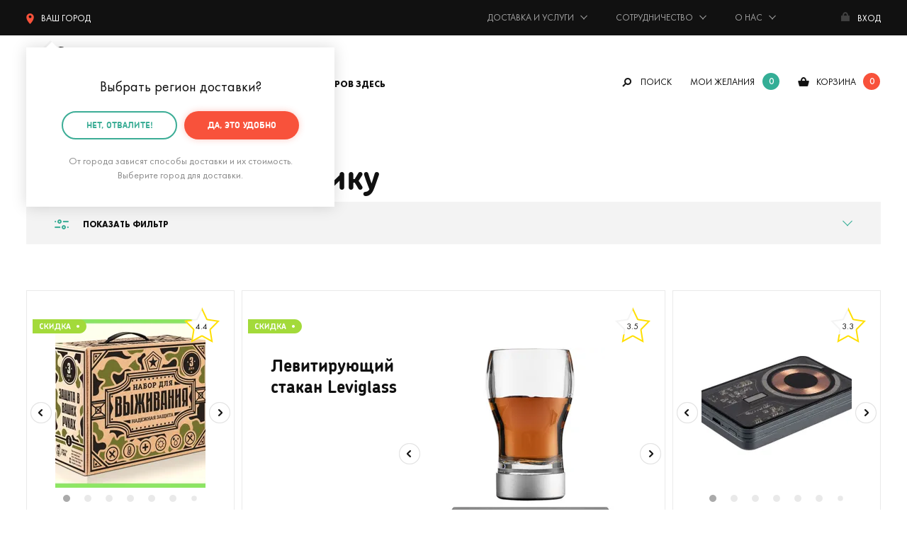

--- FILE ---
content_type: text/html; charset=UTF-8
request_url: https://mrgeek.ru/category/podarki-tamojenniku/
body_size: 31117
content:
<!doctype html><html class="no-js" lang="ru"><head><meta charset="utf-8"><base href="https://mrgeek.ru/"><title>Подарки таможеннику на День таможни</title><link rel="preconnect" href="https://storage.mrgeek.ru"><link rel="dns-prefetch" href="https://www.googletagmanager.com/"><link rel="preconnect" href="https://cdn.jsdelivr.net"><link rel="preconnect" href="https://www.google-analytics.com"><link rel="preload" href="/published/SC/html/scripts/repo_themes/mrgeek/static/fonts/woff2/futurapt-400.woff2" as="font" type="font/woff2" crossorigin><link rel="preload" href="/published/SC/html/scripts/repo_themes/mrgeek/static/fonts/woff2/futurapt-600.woff2" as="font" type="font/woff2" crossorigin><link rel="preload" href="/published/SC/html/scripts/repo_themes/mrgeek/static/fonts/woff2/futurapt-700.woff2" as="font" type="font/woff2" crossorigin><link rel="preload" href="/published/SC/html/scripts/repo_themes/mrgeek/static/fonts/woff2/futurapt-450.woff2" as="font" type="font/woff2" crossorigin><link rel="preload" href="/published/SC/html/scripts/repo_themes/mrgeek/static/fonts/woff2/chevin-700.woff2" as="font" type="font/woff2" crossorigin><link rel="preload" href="/published/SC/html/scripts/repo_themes/mrgeek/static/fonts/woff2/chevin-300.woff2" as="font" type="font/woff2" crossorigin><style>@font-face {font-family: 'Chevin';src: url('/published/SC/html/scripts/repo_themes/mrgeek/static/fonts/woff2/chevin-300.woff2') format('woff2');font-weight: 300;font-style: normal;font-display: swap;}@font-face {font-family: 'Chevin';src: url('/published/SC/html/scripts/repo_themes/mrgeek/static/fonts/woff2/chevin-700.woff2') format('woff2');font-weight: 700;font-style: normal;font-display: swap;}@font-face {font-family: 'Futura';src: url('/published/SC/html/scripts/repo_themes/mrgeek/static/fonts/woff2/futurapt-400.woff2') format('woff2');font-weight: 300;font-style: normal;font-display: swap;}@font-face {font-family: 'Futura';src: url('/published/SC/html/scripts/repo_themes/mrgeek/static/fonts/woff2/futurapt-450.woff2') format('woff2');font-weight: 500;font-style: normal;font-display: swap;}@font-face {font-family: 'Futura';src: url('/published/SC/html/scripts/repo_themes/mrgeek/static/fonts/woff2/futurapt-500.woff2') format('woff2');font-weight: 600;font-style: normal;font-display: swap;}@font-face {font-family: 'Futura';src: url('/published/SC/html/scripts/repo_themes/mrgeek/static/fonts/woff2/futurapt-600.woff2') format('woff2');font-weight: 700;font-style: normal;font-display: swap;}@font-face {font-family: 'Futura';src: url('/published/SC/html/scripts/repo_themes/mrgeek/static/fonts/woff2/futurapt-700.woff2') format('woff2');font-weight: 900;font-style: normal;font-display: swap;}@font-face {font-family: 'FontAwesome';src: url('/published/SC/html/scripts/repo_themes/mrgeek/static/fonts/woff2/fontawesome-400.woff2') format('woff2');font-weight: 400;font-style: normal;}</style><link rel="stylesheet" href="/published/SC/html/scripts/repo_themes/mrgeek/static/css/main.min.css?922322522222332232542232221" fetchpriority="high"><meta name="description" content="Купить подарок таможеннику на День таможни в интернет-магазине Мистер Гик. Каталог оригинальных подарков подходящих для таможенников. Заказать на сайте или позвонив по тел. ☎ +7 (495) 120-1398."> <meta http-equiv="x-ua-compatible" content="ie=edge"><meta name="viewport" content="width=device-width, initial-scale=1, maximum-scale=1"><meta content="telephone=no" name="format-detection"><meta name="HandheldFriendly" content="true"><script>var URL_ROOT = '/published/SC/html/scripts';</script><link rel="apple-touch-icon" href="/published/SC/html/scripts/repo_themes/mrgeek/apple-touch-icon.png"><link rel="icon" type="image/png" href="/published/SC/html/scripts/repo_themes/mrgeek/favicon-32x32.png" sizes="32x32"><link rel="icon" type="image/png" href="/published/SC/html/scripts/repo_themes/mrgeek/favicon-16x16.png" sizes="16x16"><link rel="manifest" href="/published/SC/html/scripts/repo_themes/mrgeek/manifest.json"><link rel="icon" href="/published/SC/html/scripts/repo_themes/mrgeek/favicon.ico"><link rel="icon" href="/published/SC/html/scripts/repo_themes/mrgeek/favicon.svg" type="image/svg+xml"><meta name="msapplication-config" content="/published/SC/html/scripts/repo_themes/mrgeek/browserconfig.xml"><meta name="theme-color" content="#3bad96"><meta property="og:title" content="Подарки таможеннику в интернет-магазине Мистер Гик"><meta property="og:type" content="website"><meta property="og:url" content="https://mrgeek.ru/category/podarki-tamojenniku/"><meta property="og:image" content="https://mrgeek.ru/mrgeek.jpg"><meta property="og:site_name" content="Мистер Гик — магазин подарков"><meta property="og:description" content=""><script>var mrgeek = mrgeek || { } ;mrgeek.user=  {logged:false} ;</script><script>
    window.dataLayer = window.dataLayer || [];
</script>

<script>(function(w,d,s,l,i) { w[l]=w[l]||[];w[l].push( { 'gtm.start':new Date().getTime(),event:'gtm.js' } );var f=d.getElementsByTagName(s)[0],j=d.createElement(s),dl=l!='dataLayer'?'&l='+l:'';j.async=true;j.src='https://www.googletagmanager.com/gtm.js?id='+i+dl;f.parentNode.insertBefore(j,f);} )(window,document,'script','dataLayer','GTM-573HKX');</script><script src="/published/SC/html/scripts/repo_themes/mrgeek/static/js/part/JsHttpRequest.min.js?2" fetchpriority="high"></script><!-- canonical --><link rel="canonical" href="https://mrgeek.ru/category/podarki-tamojenniku/"><!-- /canonical --><script src="/published/SC/html/scripts/repo_themes/mrgeek/static/js/jquery.min.js?216633"></script></head><body><noscript><iframe src="https://www.googletagmanager.com/ns.html?id=GTM-573HKX" height="0" width="0" style="display:none;visibility:hidden"></iframe></noscript><div id="app"><header class="fixed_header"><div class="topbar"><div class="wrapper"><div class="topbar_inner"><!--noindex--><div class="city" :class="{ active: showCity }"><span title="Выбор города доставки" @click="if(!getCookie('topGeoSelected') && !getCookie('geoCity')){ showCity = !showCity } else { showmeCity(); }"><svg xmlns="http://www.w3.org/2000/svg" viewBox="0 0 49 70"><path d="M24.5 0A24.49 24.49 0 0 0 0 24.47C0 36.4 6.76 52.29 24.5 70 42.24 52.29 49 36.4 49 24.47A24.49 24.49 0 0 0 24.5 0zm0 30.75a9.14 9.14 0 1 1 9.15-9.14 9.14 9.14 0 0 1-9.15 9.14z"/></svg><span class="topGeoCityID">Ваш город</span></span><div class="showbox_city showbox_shadow"><span class="showbox_city_name"><span class="geoSelectedCity" style="display:none;">Ваш город -</span><span class="geoSelectedCountry" style="display:none;">Ваша страна -</span><span class="geoSelectedOther" >Выбрать регион доставки</span><span class="topGeoCityID"></span>?</span><div class="btn_group"><a rel="nofollow" href="#" class="btn red" @click.stop.prevent="createCookie('topGeoSelected', 1, 300*24); $('#topCountry_176').addClass('active'); showCity = !showCity" title="Подтвердить город доставки">Да, всё верно</a><a rel="nofollow" href="#" class="btn green_border" @click.stop.prevent="showmeCity" title="Выбрать другой городй доставки">нет, другой</a></div><div class="showbox_city_descr">От города зависят способы доставки и их стоимость. Выберите город для доставки.</div></div></div><!--/noindex--><span class="time">Будни: с 11 до 20, сб: 11 до 18, вс: выходной</span><a rel="nofollow" id="phone-msk" style="display:none;" title="+7 (495) 120-1398" href="tel:+74951201398"> <span class="phone">+7 (495) 120-13-98</span></a><ul class="topmenu"><li class="hasdrop"><span>Доставка и услуги</span><ul class="topmenu_inner"><li><a href="/dostavka-i-oplata/" title="Доставка и оплата">Доставка и оплата</a></li><li><a href="/dolyame/" title="Оплата Долями">Оплата Долями</a></li><li><a href="/upakovka-podarkov/" title="Подарочная упаковка">Подарочная упаковка</a></li><li><a href="/podarok-surpriz/" title="Тайный Санта, заказ-сюрприз">Тайный Санта<br>заказ-сюрприз</a></li><li><a href="/garantija/" title="Гарантия, обмен и возврат">Гарантия, обмен и возврат</a></li><li><a href="/blog/akcii/" title="Акции">Акции</a></li></ul></li><li class="hasdrop"><span>Сотрудничество</span><ul class="topmenu_inner"><li><a href="/podarki-optom/" title="Оптовые продажи">Оптовые продажи</a></li><li><a href="/predlojit-tovar/" title="Предложить товар">Предложить товар</a></li><li><a href="/partnerskaja-programma/" title="Партнерская программа">Партнерская программа</a></li></ul></li><li class="hasdrop"><span>О нас</span><ul class="topmenu_inner"><li><a href="/about/" title="О компании">О компании</a></li><li><a href="/kontakty/" title="Контакты">Контакты</a></li><li><a href="/rekvizity/" title="Реквизиты">Реквизиты</a></li><li><a href="/about/vakansii/" title="Вакансии"><strong>Вакансия!</strong></a></li></ul></li></ul><a href="" title="Авторизация, регистрация и восстановление пароля" class="enter" @click.stop.prevent="openModal('modal_registration')"><span class="name">Вход</span></a></div></div></div><div class="header"><div class="wrapper"><div class="header_inner"><a href="/" class="logo" title="Мистер Гик — магазин подарков"></a><div class="desktop_header"><div class="mainmenu_ov"><!--noindex--><div class="btn_landscape" :class="{ active: showLandmenu }"><div class="hasdrop_div" @click.stop.prevent="showLandmenu = !showLandmenu"><span>Каталог товаров здесь</span></div><div class="showme_menu showbox_shadow"><div class="menu_links"><a href="/category/podarki-na-novyj-god/">Подарки на Новый год 🎄</a><a href="/category/novinki/" title="Новинки">Новинки</a><a href="/category/skidki/" title="Скидки">Скидки</a><a href="/category/hity/" title="Хиты">Хиты</a><a href="/brands/" title="Бренды">Бренды</a><a href="/category/vse-tovary/" title="Весь каталог">Весь каталог</a><a href="/giftcard/" title="Подарочные сертификаты">Подарочные сертификаты</a></div><div class="menu_links"><a :class="{ active: tabMenu1Show }" @click.stop.prevent="tabMenu1" data-id="tabMenu1" title="Подарки">Подарки</a><a :class="{ active: tabMenu2Show }" @click.stop.prevent="tabMenu2" data-id="tabMenu2" title="Дом и офис">Дом и офис</a><a :class="{ active: tabMenu3Show }" @click.stop.prevent="tabMenu3" data-id="tabMenu3" title="Интерьер">Интерьер</a><a :class="{ active: tabMenu4Show }" @click.stop.prevent="tabMenu4" data-id="tabMenu4" title="Одежда и аксессуары">Одежда и аксессуары</a><a :class="{ active: tabMenu5Show }" @click.stop.prevent="tabMenu5" data-id="tabMenu5" title="Гаджеты и устройства">Гаджеты и устройства</a><a :class="{ active: tabMenu6Show }" @click.stop.prevent="tabMenu6" data-id="tabMenu6" title="Игры и игрушки">Игры и игрушки</a><a :class="{ active: tabMenu7Show }" @click.stop.prevent="tabMenu7" data-id="tabMenu7" title="Уход за собой">Уход за собой</a><a :class="{ active: tabMenu8Show }" @click.stop.prevent="tabMenu8" data-id="tabMenu8" title="Подборки">Подборки</a></div><div class="dropmenu_tab" :class="{ open: tabMenu1Show }"><div class="menu-subject"> </div><ul class="dropmenu"><li><div class="menu-subject"><a href="/category/otkrytki/" title="Открытки">Открытки</a></div></li><li><div class="menu-subject"><a href="/category/podarochnye-nabory/" title="Подарочные наборы">Подарочные наборы</a></div></li><li><div class="menu-subject"><a href="/category/gastronom/" title="Вкусные подарки">Вкусные подарки</a></div></li><li><div class="menu-subject"><a href="/category/suveniry-dlja-logotipa/" title="Сувениры для логотипа">Сувениры для логотипа</a></div></li><li><div class="menu-subject"><a href="/category/korporativnye-podarki/" title="Корпоративным заказчикам">Корпоративным заказчикам</a></div></li></ul><div class="menu-subject">На важные события</div><ul class="dropmenu"><li><a href="/category/podarki-na-den-rojdenija/" title="День рождения">День рождения</a></li><li><a href="/category/podarki-na-ubilej/" title="Юбилей">Юбилей</a></li><li><a href="/category/podarki-na-korporativ/" title="Корпоратив">Корпоратив</a></li><li><a href="/category/podarki-na-novoselje/" title="Новоселье">Новоселье</a></li><li><a href="/category/podarki-na-svadbu/" title="Свадьба">Свадьба</a></li><li><a href="/category/podarki-na-godovschinu-svadby/" title="Годовщина свадьбы">Годовщина свадьбы</a></li><li><a href="/category/podarok-na-malchishnik/" title="Мальчишник">Мальчишник</a></li><li><a href="/category/podarok-na-devichnik/" title="Девичник">Девичник</a></li><li><a href="/category/podarok-na-vypusknoj-v-shkole/" title="Выпускной в школе">Выпускной в школе</a></li><li><a href="/category/podarok-na-vypusknoj-v-detskom-sadu/" title="Выпускной в детском саду">Выпускной в детском саду</a></li></ul><div class="menu-subject"><a href="/kalendar-prazdnikov/" title="На ближайшие праздники">На ближайшие праздники</a></div><ul class="dropmenu"><li><a href="/category/podarki-na-novyj-god/" title="🎄 Новый год (31 декабря) 🎄">🎄 Новый год (31 декабря) 🎄</a></li><li><a href="/category/podarki-na-14-fevralja/" title="❤️ День св. Валентина (14 февраля)">❤️ День св. Валентина (14 февраля)</a></li><li><a href="/category/podarki-na-23-fevralja/" title="⭐ День защитника Отечества (23 февраля)">⭐ День защитника Отечества (23 февраля)</a></li><li><a href="/category/podarki-na-8-marta/" title="🌷 Международный женский день (8 марта)">🌷 Международный женский день (8 марта)</a></li></ul><div class="menu-subject">Кому дарим</div><ul class="dropmenu"><li><a href="/category/podarki-dlja-mujchin/" title="Мужчине">Мужчине</a></li><li><a href="/category/podarki-dlja-jenschin/" title="Женщине">Женщине</a></li><li><a href="/category/podarki-parnu/" title="Парню">Парню</a></li><li><a href="/category/podarki-devushke/" title="Девушке">Девушке</a></li><li><a href="/category/podarki-pape/" title="Папе">Папе</a></li><li><a href="/category/podarki-mame/" title="Маме">Маме</a></li><li><a href="/category/podarki-muju/" title="Мужу">Мужу</a></li><li><a href="/category/podarki-jene/" title="Жене">Жене</a></li><li><a href="/category/podarki-drugu/" title="Другу">Другу</a></li><li><a href="/category/podarki-podruge/" title="Подруге">Подруге</a></li><li><a href="/category/podarki-bratu/" title="Брату">Брату</a></li><li><a href="/category/podarki-sestre/" title="Сестре">Сестре</a></li><li><a href="/category/podarki-dedushke/" title="Дедушке">Дедушке</a></li><li><a href="/category/podarki-babushke/" title="Бабушке">Бабушке</a></li><li><a href="/category/podarok-synu/" title="Сыну">Сыну</a></li><li><a href="/category/podarok-dochke/" title="Дочке">Дочке</a></li><li><a href="/category/podarki-roditeljam/" title="Родителям">Родителям</a></li><li><a href="/category/podarki-molodym-roditeljam/" title="Молодым родителям">Молодым родителям</a></li><li><a href="/category/podarki-dlja-detej/" title="Детям">Детям</a></li><li><a href="/category/podarok-semjie/" title="Семье">Семье</a></li><li><a href="/category/podarok-testju-svekru/" title="Тестю (свекру)">Тестю (свекру)</a></li><li><a href="/category/originalnyj-podarok-tesche/" title="Теще (свекрови)">Теще (свекрови)</a></li><li><a href="/category/podarki-druzjam/" title="Друзьям">Друзьям</a></li><li><a href="/category/podarki-kollegam/" title="Коллегам">Коллегам</a></li></ul><div class="menu-subject">По профессии и хобби</div><ul class="dropmenu"><li><a href="/category/podarki-avtomobilistu/" title="Автомобилисту 🚗">Автомобилисту 🚗</a></li><li><a href="/category/podarki-aitishniku/" title="Айтишнику 👨‍💻">Айтишнику 👨‍💻</a></li><li><a href="/category/podarok-biznesmenu/" title="Бизнесмену 👨‍💼">Бизнесмену 👨‍💼</a></li><li><a href="/category/podarki-voennomu/" title="Военному 💂">Военному 💂</a></li><li><a href="/category/podarki-vospitatelyam/" title="Воспитателю 👩‍🏫">Воспитателю 👩‍🏫</a></li><li><a href="/category/podarki-vrachu/" title="Врачу 👨‍⚕️">Врачу 👨‍⚕️</a></li><li><a href="/category/podarki-giku/" title="Гику 🤓">Гику 🤓</a></li><li><a href="/category/podarki-domohozjajke/" title="Домохозяйке 🧹">Домохозяйке 🧹</a></li><li><a href="/category/kinomanam/" title="Киноману 🎥">Киноману 🎥</a></li><li><a href="/category/podarki-muzykantu/" title="Музыканту 🎵">Музыканту 🎵</a></li><li><a href="/category/podarki-ohotniku/" title="Охотнику 🏹">Охотнику 🏹</a></li><li><a href="/category/podarki-povaru/" title="Повару 👨‍🍳">Повару 👨‍🍳</a></li><li><a href="/category/podarki-turistu/" title="Путешественнику 🚢">Путешественнику 🚢</a></li><li><a href="/category/podarki-rukovoditelu/" title="Руководителю 👨‍💼">Руководителю 👨‍💼</a></li><li><a href="/category/podarki-rybaku/" title="Рыбаку 🎣">Рыбаку 🎣</a></li><li><a href="/category/podarki-sportsmenu/" title="Спортсмену 🏃">Спортсмену 🏃</a></li><li><a href="/category/podarki-stroitelju/" title="Строителю 🏗️">Строителю 🏗️</a></li><li><a href="/category/podarki-studentu/" title="Студенту 👨‍🎓">Студенту 👨‍🎓</a></li><li><a href="/category/podarok-uchenomu/" title="Ученому 👨‍🔬">Ученому 👨‍🔬</a></li><li><a href="/category/podarki-uchitelu/" title="Учителю 👩‍🏫">Учителю 👩‍🏫</a></li><li><a href="/category/futbolnye-suveniry/" title="Футбольному болельщику ⚽">Футбольному болельщику ⚽</a></li></ul></div><div class="dropmenu_tab" :class="{ open: tabMenu2Show }"><div class="menu-subject"><a href="/category/kuhnja/" title="Кухня">Кухня</a></div><ul class="dropmenu"><li><a href="/category/krujki/" title="Кружки">Кружки</a></li><li><a href="/category/termokrujki-i-termosy/" title="Термокружки и термосы">Термокружки и термосы</a></li><li><a href="/category/coffee/" title="Время кофе">Время кофе</a></li><li><a href="/category/lanch-boksy/" title="Ланч-боксы">Ланч-боксы</a></li><li><a href="/category/butylki/" title="Бутылки">Бутылки</a></li><li><a href="/category/tarelki/" title="Тарелки">Тарелки</a></li><li><a href="/category/organizacija-i-porjadok/" title="Организация и порядок ">Организация и порядок </a></li><li><a href="/category/vinnyj-razdel/" title="Винный раздел">Винный раздел</a></li><li><a href="/category/zavarniki-dlja-chaja/" title="Заварники для чая">Заварники для чая</a></li><li><a href="/category/fartuki/" title="Фартуки">Фартуки</a></li><li><a href="/category/tehnika-dlja-kuhni/" title="Техника для кухни">Техника для кухни</a></li></ul><div class="menu-subject"><a href="/category/bar/" title="Бар">Бар</a></div><ul class="dropmenu"><li><a href="/category/dispensery-dlja-napitkov/" title="Диспенсеры для напитков">Диспенсеры для напитков</a></li><li><a href="/category/pivnye-bokaly/" title="Пивные бокалы">Пивные бокалы</a></li><li><a href="/category/stopki/" title="Стопки">Стопки</a></li><li><a href="/category/formy-dlja-lda/" title="Формы для льда">Формы для льда</a></li><li><a href="/category/shtopory/" title="Штопоры">Штопоры</a></li><li><a href="/category/otkryvashki/" title="Открывалки">Открывалки</a></li><li><a href="/category/alkoigry/" title="Алкоигры">Алкоигры</a></li></ul><div class="menu-subject"><a href="/category/rabochee-mesto/" title="Рабочее место">Рабочее место</a></div><ul class="dropmenu"><li><a href="/category/zarjadnye-stancii/" title="Зарядные станции">Зарядные станции</a></li><li><a href="/category/nastolnye-organajzery/" title="Настольные органайзеры">Настольные органайзеры</a></li><li><a href="/category/podstavki-pod-chashku/" title="Подставки под чашку">Подставки под чашку</a></li></ul><div class="menu-subject"><a href="/category/kanceljarija/" title="Канцелярия">Канцелярия</a></div><ul class="dropmenu"><li><a href="/category/ruchki/" title="Ручки">Ручки</a></li><li><a href="/category/bloknoty/" title="Блокноты">Блокноты</a></li><li><a href="/category/stikery/" title="Стикеры">Стикеры</a></li><li><a href="/category/zakladki-dlja-knig/" title="Закладки для книг">Закладки для книг</a></li><li><a href="/category/penaly/" title="Пеналы">Пеналы</a></li><li><a href="/category/oblojki-dlja-knig/" title="Обложки для книг (антибуки)">Обложки для книг (антибуки)</a></li><li><a href="/category/avtovizitki/" title="Автовизитки">Автовизитки</a></li><li><a href="/category/kalendari/" title="Календари">Календари</a></li></ul><div class="menu-subject"> </div><ul class="dropmenu"><li><div class="menu-subject"><a href="/category/knigi/" title="Книги">Книги</a></div></li><li><div class="menu-subject"><a href="/category/vsjo-dlja-domashnih-rastenij/" title="Для комнатных растений">Для комнатных растений</a></div></li><li><div class="menu-subject"><a href="/category/vannaja/" title="Ванная">Ванная</a></div></li><li><div class="menu-subject"><a href="/category/tualet/" title="Туалет">Туалет</a></div></li><li><div class="menu-subject"><a href="/category/suveniry/" title="Сувениры">Сувениры</a></div></li><li><div class="menu-subject"><a href="/category/dlja-pitomcev/" title="Для домашних питомцев">Для домашних питомцев</a></div></li></ul></div><div class="dropmenu_tab" :class="{ open: tabMenu3Show }"><div class="menu-subject"><a href="/category/domashnij-tekstil/" title="Домашний текстиль">Домашний текстиль</a></div><ul class="dropmenu"><li><a href="/category/podushki/" title="Подушки">Подушки</a></li><li><a href="/category/pledy/" title="Пледы">Пледы</a></li><li><a href="/category/polotenca/" title="Полотенца">Полотенца</a></li><li><a href="/category/kovriki-dlja-vhodnoj-dveri/" title="Коврики для входной двери">Коврики для входной двери</a></li><li><a href="/category/pokryvala/" title="Покрывала">Покрывала</a></li></ul><div class="menu-subject"><a href="/category/svetilniki/" title="Светильники, лампы, ночники">Светильники, лампы, ночники</a></div><div class="menu-subject"><a href="/category/chasy/" title="Часы">Часы</a></div><ul class="dropmenu"><li><a href="/category/nastennye-chasy/" title="Настенные часы">Настенные часы</a></li><li><a href="/category/chasy-i-budilniki/" title="Настольные часы и будильники">Настольные часы и будильники</a></li></ul><div class="menu-subject"><a href="/category/hranenie/" title="Хранение">Хранение</a></div><ul class="dropmenu"><li><a href="/category/shkatulki-i-podstavki-dlja-ukrashenij/" title="Шкатулки и подставки для украшений">Шкатулки и подставки для украшений</a></li><li><a href="/category/kopilki/" title="Копилки">Копилки</a></li></ul><div class="menu-subject"> </div><ul class="dropmenu"><li><div class="menu-subject"><a href="/category/vazy/" title="Вазы">Вазы</a></div></li><li><div class="menu-subject"><a href="/category/zerkala/" title="Зеркала">Зеркала</a></div></li><li><div class="menu-subject"><a href="/category/fotoramki/" title="Фоторамки">Фоторамки</a></div></li><li><div class="menu-subject"><a href="/category/karty-mira/" title="Карты мира, путеводители">Карты мира, путеводители</a></div></li><li><div class="menu-subject"><a href="/category/kresla-pufiki/" title="Кресла, пуфики">Кресла, пуфики</a></div></li><li><div class="menu-subject"><a href="/category/kljuchnicy/" title="Ключницы">Ключницы</a></div></li><li><div class="menu-subject"><a href="/category/pepelnicy/" title="Пепельницы">Пепельницы</a></div></li><li><div class="menu-subject"><a href="/category/magnity/" title="Магниты">Магниты</a></div></li><li><div class="menu-subject"><a href="/category/postery/" title="Постеры">Постеры</a></div></li><li><div class="menu-subject"><a href="/category/globusy/" title="Глобусы">Глобусы</a></div></li><li><div class="menu-subject"><a href="/category/ukrashenija-dlja-doma-i-ofisa/" title="Украшения для дома и офиса">Украшения для дома и офиса</a></div></li></ul></div><div class="dropmenu_tab" :class="{ open: tabMenu4Show }"><div class="menu-subject"> </div><ul class="dropmenu"><li><div class="menu-subject"><a href="/category/mujskaja-odejda/" title="Мужская одежда">Мужская одежда</a></div></li><li><div class="menu-subject"><a href="/category/jenskaja-odejda/" title="Женская одежда">Женская одежда</a></div></li><li><div class="menu-subject"><a href="/category/noski/" title="Носки">Носки</a></div></li><li><div class="menu-subject"><a href="/category/pledy-s-rukavami/" title="Пледы с рукавами">Пледы с рукавами</a></div></li><li><div class="menu-subject"><a href="/category/obuv/" title="Тапочки">Тапочки</a></div></li></ul><div class="menu-subject"><a href="/category/aksessuary/" title="Аксессуары">Аксессуары</a></div><ul class="dropmenu"><li><a href="/category/perchatki/" title="Перчатки">Перчатки</a></li><li><a href="/category/zonty/" title="Зонты">Зонты</a></li><li><a href="/category/dojdeviki/" title="Дождевики">Дождевики</a></li><li><a href="/category/rjukzaki/" title="Рюкзаки">Рюкзаки</a></li><li><a href="/category/sumki-koshelki/" title="Сумки, кошельки, косметички">Сумки, кошельки, косметички</a></li><li><a href="/category/oblojki-dlja-pasporta/" title="Обложки для паспорта">Обложки для паспорта</a></li><li><a href="/category/maski-dlja-sna/" title="Маски для сна">Маски для сна</a></li><li><a href="/category/breloki/" title="Брелоки">Брелоки</a></li><li><a href="/category/znachki/" title="Значки">Значки</a></li><li><a href="/category/oblojki-dlja-studencheskogo/" title="Обложки для студенческого">Обложки для студенческого</a></li><li><a href="/category/oblojki-dlya-avtodokumentov/" title="Обложки для автодокументов">Обложки для автодокументов</a></li><li><a href="/category/oblojki-na-zachetku/" title="Обложки на зачетную книжку">Обложки на зачетную книжку</a></li></ul><div class="menu-subject"><a href="/category/dlja-karnavala/" title="Для карнавала и праздника">Для карнавала и праздника</a></div><ul class="dropmenu"><li><a href="/category/maski/" title="Маски">Маски</a></li><li><a href="/category/vozdushnye-shary/" title="Воздушные шары">Воздушные шары</a></li><li><a href="/category/fotobutaforija/" title="Фотобутафория">Фотобутафория</a></li></ul></div><div class="dropmenu_tab" :class="{ open: tabMenu5Show }"><div class="menu-subject"><a href="/category/dlja-kompjutera/" title="Для компьютера">Для компьютера</a></div><ul class="dropmenu"><li><a href="/category/usb-gadjety/" title="USB Гаджеты">USB Гаджеты</a></li><li><a href="/category/fleshki/" title="Флешки">Флешки</a></li><li><a href="/category/myshki-i-klaviatury/" title="Мышки">Мышки</a></li></ul><div class="menu-subject"><a href="/category/dlja-telefona-i-plansheta/" title="Для телефона и планшета">Для телефона и планшета</a></div><ul class="dropmenu"><li><a href="/category/zarjadnye-stancii/" title="Зарядные станции">Зарядные станции</a></li><li><a href="/category/vneshnie-akkumuljatory/" title="Внешние аккумуляторы">Внешние аккумуляторы</a></li></ul><div class="menu-subject"> </div><ul class="dropmenu"><li><div class="menu-subject"><a href="/category/audio/" title="Аудио">Аудио</a></div></li><li><div class="menu-subject"><a href="/category/tehnika-dlja-doma/" title="Техника для дома">Техника для дома</a></div></li><li><div class="menu-subject"><a href="/category/dlja-avto/" title="В автомобиль">В автомобиль</a></div></li><li><div class="menu-subject"><a href="/category/batarejki/" title="Батарейки">Батарейки</a></div></li><li><div class="menu-subject"><a href="/category/kabeli-i-perehodniki/" title="Кабели, переходники и адаптеры">Кабели, переходники и адаптеры</a></div></li></ul></div><div class="dropmenu_tab" :class="{ open: tabMenu6Show }"><div class="menu-subject"><a href="/category/aktivnyj-otdyh/" title="Активный отдых">Активный отдых</a></div><ul class="dropmenu"><li><a href="/category/igry-na-otkrytom-vozduhe/" title="На открытом воздухе">На открытом воздухе</a></li><li><a href="/category/igry-na-more/" title="На море">На море</a></li></ul><div class="menu-subject"> </div><ul class="dropmenu"><li><div class="menu-subject"><a href="/category/igrushki/" title="Игрушки">Игрушки</a></div></li><li><div class="menu-subject"><a href="/category/nastolnye-igry/" title="Настольные игры">Настольные игры</a></div></li><li><div class="menu-subject"><a href="/category/nabory-dlja-tvorchestva/" title="Наборы для творчества">Наборы для творчества</a></div></li><li><div class="menu-subject"><a href="/category/poznavatelnye-nabory/" title="Познавательные наборы">Познавательные наборы</a></div></li><li><div class="menu-subject"><a href="/category/vyrasti-sam/" title="Вырасти сам">Вырасти сам</a></div></li><li><div class="menu-subject"><a href="/category/konstruktory/" title="Конструкторы">Конструкторы</a></div></li><li><div class="menu-subject"><a href="/category/golovolomki/" title="Головоломки">Головоломки</a></div></li><li><div class="menu-subject"><a href="/category/3d-pazly/" title="3D Пазлы (конструкторы)">3D Пазлы (конструкторы)</a></div></li><li><div class="menu-subject"><a href="/category/mjagkie-igrushki/" title="Мягкие игрушки">Мягкие игрушки</a></div></li><li><div class="menu-subject"><a href="/category/igrushki-grelki/" title="Игрушки-грелки">Игрушки-грелки</a></div></li><li><div class="menu-subject"><a href="/category/muzykalnye-igrushki/" title="Музыкальные игрушки">Музыкальные игрушки</a></div></li><li><div class="menu-subject"><a href="/category/nebesney-fonariki/" title="Летающие фонарики">Летающие фонарики</a></div></li><li><div class="menu-subject"><a href="/category/alkoigry/" title="Алкоигры">Алкоигры</a></div></li></ul></div><div class="dropmenu_tab" :class="{ open: tabMenu7Show }"><div class="menu-subject"> </div><ul class="dropmenu"><li><div class="menu-subject"><a href="/category/jenskaja-kosmetika/" title="Женская косметика">Женская косметика</a></div></li><li><div class="menu-subject"><a href="/category/mujskaja-kosmetika/" title="Мужская косметика">Мужская косметика</a></div></li><li><div class="menu-subject"><a href="/category/uhod-za-telom/" title="Уход за телом">Уход за телом</a></div></li><li><div class="menu-subject"><a href="/category/mylo/" title="Мыло">Мыло</a></div></li><li><div class="menu-subject"><a href="/category/zdorove/" title="Здоровье">Здоровье</a></div></li><li><div class="menu-subject"><a href="/category/sredstva-individualnoj-zaschity/" title="Защита от вирусов">Защита от вирусов</a></div></li></ul></div><div class="dropmenu_tab" :class="{ open: tabMenu8Show }"><div class="menu-subject">По цене</div><ul class="dropmenu"><li><a href="/category/podarki-do-500-rublej/" title="До 500 ₽">До 500 ₽</a></li><li><a href="/category/podarki-ot-500-do-1000-rublej/" title="От 500 до 1 000 ₽">От 500 до 1 000 ₽</a></li><li><a href="/category/podarki-ot-1000-rublej-do-2500-rublej/" title="От 1 000 до 2 500 ₽">От 1 000 до 2 500 ₽</a></li><li><a href="/category/podarki-ot-2500-rublej-do-5000-rublej/" title="От 2 500 до 5 000 ₽">От 2 500 до 5 000 ₽</a></li><li><a href="/category/podarki-ot-5000-rublej-do-10000-rublej/" title="От 5 000  до 10 000 ₽">От 5 000  до 10 000 ₽</a></li><li><a href="/category/podarki-ot-10000-rublej/" title="От 10 000 ₽">От 10 000 ₽</a></li></ul><div class="menu-subject"><a href="/brands/" title="Все бренды">Все бренды</a></div><ul class="dropmenu"><li><a href="/category/antibuki/" title="Антибуки">Антибуки</a></li><li><a href="/category/buro-nahodok/" title="Бюро находок">Бюро находок</a></li><li><a href="/category/balvi/" title="Balvi">Balvi</a></li><li><a href="/category/idventure/" title="IDventure">IDventure</a></li><li><a href="/category/new-wallet/" title="New Wallet">New Wallet</a></li><li><a href="/category/tassen/" title="Tassen">Tassen</a></li><li><a href="/category/reisenthel/" title="Reisenthel">Reisenthel</a></li><li><a href="/category/st-friday-socks/" title="St. Friday Socks">St. Friday Socks</a></li></ul><div class="menu-subject">Интересные подборки</div><ul class="dropmenu"><li><a href="/category/sobiraemsja-na-shashlyki/" title="Собираемся на шашлыки 🍢">Собираемся на шашлыки 🍢</a></li><li><a href="/category/podarki-giku/" title="Гикам 🤓">Гикам 🤓</a></li><li><a href="/category/dlja-vljublennyh/" title="Влюбленным 💕">Влюбленным 💕</a></li><li><a href="/category/dlja-vzroslyh/" title="18+ 🔞">18+ 🔞</a></li><li><a href="/category/vse-dlja-vecherinok/" title="Все для вечеринок 🎉">Все для вечеринок 🎉</a></li><li><a href="/category/edinorogi/" title="Единороги 🦄">Единороги 🦄</a></li><li><a href="/category/dinozavry/" title="Динозавры 🦕">Динозавры 🦕</a></li><li><a href="/category/lamy/" title="Ламы 🦙">Ламы 🦙</a></li><li><a href="/category/kotomanija/" title="Котомания 🐱">Котомания 🐱</a></li><li><a href="/category/cherepa/" title="Черепа 💀">Черепа 💀</a></li><li><a href="/category/kosmos/" title="Космос 🪐">Космос 🪐</a></li><li><a href="/category/rock/" title="Рок 🤘">Рок 🤘</a></li><li><a href="/category/steampunk/" title="Стимпанк ⚙️">Стимпанк ⚙️</a></li><li><a href="/category/ujutnaja-zima/" title="Уютная зима ❄">Уютная зима ❄</a></li><li><a href="/category/vesennee-nastroenie/" title="Весеннее настроение 🌱">Весеннее настроение 🌱</a></li><li><a href="/category/cvet-nastroenija-leto/" title="Цвет настроения — ЛЕТО! 🌞">Цвет настроения — ЛЕТО! 🌞</a></li><li><a href="/category/ujutnaja-osen/" title="Уютная осень 🍁">Уютная осень 🍁</a></li><li><a href="/category/otdyh-na-prirode/" title="Отдых на природе 🌳️">Отдых на природе 🌳️</a></li><li><a href="/category/vinnyj-razdel/" title="Винный раздел 🍷">Винный раздел 🍷</a></li><li><a href="/category/coffee/" title="Кофемания ☕">Кофемания ☕</a></li><li><a href="/category/pivnoj-razdel/" title="Пивной раздел 🍺">Пивной раздел 🍺</a></li><li><a href="/category/tropiki/" title="Тропики — вечное лето 🌵">Тропики — вечное лето 🌵</a></li><li><a href="/category/v-puteshestvie/" title="В отпуск (путешествие) 🏄">В отпуск (путешествие) 🏄</a></li><li><a href="/category/podarki-na-1-sentjabrja/" title="Готовимся к учебе 🎓🎒">Готовимся к учебе 🎓🎒</a></li><li><a href="/category/v-ofis/" title="Для офиса 🖥️">Для офиса 🖥️</a></li><li><a href="/category/podarki-na-temu-marvel/" title="Вселенная Marvel">Вселенная Marvel</a></li><li><a href="/category/podarki-na-temu-dc-comics/" title="Вселенная DC Comics">Вселенная DC Comics</a></li><li><a href="/category/suveniry-star-wars/" title="Сувениры Star Wars">Сувениры Star Wars</a></li><li><a href="/category/chellendji/" title="Челленджи 📋">Челленджи 📋</a></li><li><a href="/category/avokado/" title="Авокадо 🥑">Авокадо 🥑</a></li><li><a href="/category/jivotnye/" title="Животные 🐶🐬🕊️">Животные 🐶🐬🕊️</a></li><li><a href="/category/dizajnerskie-podarki/" title="Дизайнерские 🎁">Дизайнерские 🎁</a></li><li><a href="/category/rozovoe-nastroenie/" title="Pink 🌸">Pink 🌸</a></li><li><a href="/category/zoj/" title="ЗОЖ 💪">ЗОЖ 💪</a></li><li><a href="/category/prikoly-i-rozygryshi/" title="Розыгрыши 🤣">Розыгрыши 🤣</a></li><li><a href="/category/dlja-otdyha-na-dache/" title="Отдых на даче 🏡">Отдых на даче 🏡</a></li><li><a href="/category/eco/" title="Эко-товары 🌱♻️">Эко-товары 🌱♻️</a></li></ul></div></div></div><!--/noindex--><ul class="mainmenu"><li><div class="menu_list"><a href="/category/podarki-na-novyj-god/">Подарки на Новый год 🎄</a></div></li><li><div class="menu_list"><a href="/category/novinki/">Новинки</a></div></li><li><div class="menu_list"><a href="/category/skidki/">Скидки</a></div></li><li><div class="menu_list"><a href="/category/hity/">Хиты</a></div></li><li><div class="menu_list"><a href="/brands/">Бренды</a></div></li><li><div class="menu_list"><a href="/giftcard/" class="giftcard_menu ">Подарочные сертификаты</a></div></li></ul></div><div class="topright_menu"><span class="search" @click="showSearch = !showSearch" title="Поиск по товарам на сайте">поиск</span><div class="search_float" :class="{ open: showSearch }" itemscope itemtype="https://schema.org/WebSite"><link itemprop="url" href="https://mrgeek.ru"><form action="/search/" method="get" id="search" itemprop="potentialAction" itemscope itemtype="https://schema.org/SearchAction"><meta itemprop="target" content="https://mrgeek.ru/search/?searchstring={searchstring}"/><input itemprop="query-input" type="text" placeholder="Поиск по товарам на сайте" id="typeahead" autocomplete="off" spellcheck="false" maxlength="50" title="Поиск по товарам на сайте" required name="searchstring" value=''><div class="showme_block showbox_shadow" id="searchResultID"></div><button type="submit" title="Искать!"></button></form><div class="close_search" title="Скрыть поле поиска по сайту" @click="showSearch = !showSearch"></div></div><div class="myfavorite showmecat" title="Мои желания"><a href="/wishlist/" rel="nofollow">мои желания<span>0</span></a><div class="showme_block showbox_shadow" id="topWish"><div class="loader2"></div></div></div><!--noindex--><div class="cart showmecat" title="Корзина"><a rel="nofollow" href="/cart/">корзина <span class="shpcrtgc"></span></a><div class="showme_block showbox_shadow" id="topCart"><div class="loader2"></div></div></div><!--/noindex--></div></div></div></div></div><div class="wrapper clearfix main_cats"><!--noindex--><ul class="mainmenu"><li class="hasdrop"><div class="hasdrop_div menu_list"><a href="/category/podarki/" title="Подарки">Подарки</a></div><div class="showme_menu showbox_shadow"><div class="menu-subject"> </div><ul class="dropmenu"><li><div class="menu-subject"><a href="/category/otkrytki/" title="Открытки">Открытки</a></div></li><li><div class="menu-subject"><a href="/category/podarochnye-nabory/" title="Подарочные наборы">Подарочные наборы</a></div></li><li><div class="menu-subject"><a href="/category/gastronom/" title="Вкусные подарки">Вкусные подарки</a></div></li><li><div class="menu-subject"><a href="/category/suveniry-dlja-logotipa/" title="Сувениры для логотипа">Сувениры для логотипа</a></div></li><li><div class="menu-subject"><a href="/category/korporativnye-podarki/" title="Корпоративным заказчикам">Корпоративным заказчикам</a></div></li></ul><div class="menu-subject">На важные события</div><ul class="dropmenu"><li><a href="/category/podarki-na-den-rojdenija/" title="День рождения">День рождения</a></li><li><a href="/category/podarki-na-ubilej/" title="Юбилей">Юбилей</a></li><li><a href="/category/podarki-na-korporativ/" title="Корпоратив">Корпоратив</a></li><li><a href="/category/podarki-na-novoselje/" title="Новоселье">Новоселье</a></li><li><a href="/category/podarki-na-svadbu/" title="Свадьба">Свадьба</a></li><li><a href="/category/podarki-na-godovschinu-svadby/" title="Годовщина свадьбы">Годовщина свадьбы</a></li><li><a href="/category/podarok-na-malchishnik/" title="Мальчишник">Мальчишник</a></li><li><a href="/category/podarok-na-devichnik/" title="Девичник">Девичник</a></li><li><a href="/category/podarok-na-vypusknoj-v-shkole/" title="Выпускной в школе">Выпускной в школе</a></li><li><a href="/category/podarok-na-vypusknoj-v-detskom-sadu/" title="Выпускной в детском саду">Выпускной в детском саду</a></li></ul><div class="menu-subject"><a href="/kalendar-prazdnikov/" title="На ближайшие праздники">На ближайшие праздники</a></div><ul class="dropmenu"><li><a href="/category/podarki-na-novyj-god/" title="🎄 Новый год (31 декабря) 🎄">🎄 Новый год (31 декабря) 🎄</a></li><li><a href="/category/podarki-na-14-fevralja/" title="❤️ День св. Валентина (14 февраля)">❤️ День св. Валентина (14 февраля)</a></li><li><a href="/category/podarki-na-23-fevralja/" title="⭐ День защитника Отечества (23 февраля)">⭐ День защитника Отечества (23 февраля)</a></li><li><a href="/category/podarki-na-8-marta/" title="🌷 Международный женский день (8 марта)">🌷 Международный женский день (8 марта)</a></li></ul><div class="menu-subject">Кому дарим</div><ul class="dropmenu"><li><a href="/category/podarki-dlja-mujchin/" title="Мужчине">Мужчине</a></li><li><a href="/category/podarki-dlja-jenschin/" title="Женщине">Женщине</a></li><li><a href="/category/podarki-parnu/" title="Парню">Парню</a></li><li><a href="/category/podarki-devushke/" title="Девушке">Девушке</a></li><li><a href="/category/podarki-pape/" title="Папе">Папе</a></li><li><a href="/category/podarki-mame/" title="Маме">Маме</a></li><li><a href="/category/podarki-muju/" title="Мужу">Мужу</a></li><li><a href="/category/podarki-jene/" title="Жене">Жене</a></li><li><a href="/category/podarki-drugu/" title="Другу">Другу</a></li><li><a href="/category/podarki-podruge/" title="Подруге">Подруге</a></li><li><a href="/category/podarki-bratu/" title="Брату">Брату</a></li><li><a href="/category/podarki-sestre/" title="Сестре">Сестре</a></li><li><a href="/category/podarki-dedushke/" title="Дедушке">Дедушке</a></li><li><a href="/category/podarki-babushke/" title="Бабушке">Бабушке</a></li><li><a href="/category/podarok-synu/" title="Сыну">Сыну</a></li><li><a href="/category/podarok-dochke/" title="Дочке">Дочке</a></li><li><a href="/category/podarki-roditeljam/" title="Родителям">Родителям</a></li><li><a href="/category/podarki-molodym-roditeljam/" title="Молодым родителям">Молодым родителям</a></li><li><a href="/category/podarki-dlja-detej/" title="Детям">Детям</a></li><li><a href="/category/podarok-semjie/" title="Семье">Семье</a></li><li><a href="/category/podarok-testju-svekru/" title="Тестю (свекру)">Тестю (свекру)</a></li><li><a href="/category/originalnyj-podarok-tesche/" title="Теще (свекрови)">Теще (свекрови)</a></li><li><a href="/category/podarki-druzjam/" title="Друзьям">Друзьям</a></li><li><a href="/category/podarki-kollegam/" title="Коллегам">Коллегам</a></li></ul><div class="menu-subject">По профессии и хобби</div><ul class="dropmenu"><li><a href="/category/podarki-avtomobilistu/" title="Автомобилисту 🚗">Автомобилисту 🚗</a></li><li><a href="/category/podarki-aitishniku/" title="Айтишнику 👨‍💻">Айтишнику 👨‍💻</a></li><li><a href="/category/podarok-biznesmenu/" title="Бизнесмену 👨‍💼">Бизнесмену 👨‍💼</a></li><li><a href="/category/podarki-voennomu/" title="Военному 💂">Военному 💂</a></li><li><a href="/category/podarki-vospitatelyam/" title="Воспитателю 👩‍🏫">Воспитателю 👩‍🏫</a></li><li><a href="/category/podarki-vrachu/" title="Врачу 👨‍⚕️">Врачу 👨‍⚕️</a></li><li><a href="/category/podarki-giku/" title="Гику 🤓">Гику 🤓</a></li><li><a href="/category/podarki-domohozjajke/" title="Домохозяйке 🧹">Домохозяйке 🧹</a></li><li><a href="/category/kinomanam/" title="Киноману 🎥">Киноману 🎥</a></li><li><a href="/category/podarki-muzykantu/" title="Музыканту 🎵">Музыканту 🎵</a></li><li><a href="/category/podarki-ohotniku/" title="Охотнику 🏹">Охотнику 🏹</a></li><li><a href="/category/podarki-povaru/" title="Повару 👨‍🍳">Повару 👨‍🍳</a></li><li><a href="/category/podarki-turistu/" title="Путешественнику 🚢">Путешественнику 🚢</a></li><li><a href="/category/podarki-rukovoditelu/" title="Руководителю 👨‍💼">Руководителю 👨‍💼</a></li><li><a href="/category/podarki-rybaku/" title="Рыбаку 🎣">Рыбаку 🎣</a></li><li><a href="/category/podarki-sportsmenu/" title="Спортсмену 🏃">Спортсмену 🏃</a></li><li><a href="/category/podarki-stroitelju/" title="Строителю 🏗️">Строителю 🏗️</a></li><li><a href="/category/podarki-studentu/" title="Студенту 👨‍🎓">Студенту 👨‍🎓</a></li><li><a href="/category/podarok-uchenomu/" title="Ученому 👨‍🔬">Ученому 👨‍🔬</a></li><li><a href="/category/podarki-uchitelu/" title="Учителю 👩‍🏫">Учителю 👩‍🏫</a></li><li><a href="/category/futbolnye-suveniry/" title="Футбольному болельщику ⚽">Футбольному болельщику ⚽</a></li></ul></div></li><li class="hasdrop"><div class="hasdrop_div menu_list"><a href="/category/dlja-doma-i-ofisa/" title="Дом и офис">Дом и офис</a></div><div class="showme_menu showbox_shadow"><div class="menu-subject"><a href="/category/kuhnja/" title="Кухня">Кухня</a></div><ul class="dropmenu"><li><a href="/category/krujki/" title="Кружки">Кружки</a></li><li><a href="/category/termokrujki-i-termosy/" title="Термокружки и термосы">Термокружки и термосы</a></li><li><a href="/category/coffee/" title="Время кофе">Время кофе</a></li><li><a href="/category/lanch-boksy/" title="Ланч-боксы">Ланч-боксы</a></li><li><a href="/category/butylki/" title="Бутылки">Бутылки</a></li><li><a href="/category/tarelki/" title="Тарелки">Тарелки</a></li><li><a href="/category/organizacija-i-porjadok/" title="Организация и порядок ">Организация и порядок </a></li><li><a href="/category/vinnyj-razdel/" title="Винный раздел">Винный раздел</a></li><li><a href="/category/zavarniki-dlja-chaja/" title="Заварники для чая">Заварники для чая</a></li><li><a href="/category/fartuki/" title="Фартуки">Фартуки</a></li><li><a href="/category/tehnika-dlja-kuhni/" title="Техника для кухни">Техника для кухни</a></li></ul><div class="menu-subject"><a href="/category/bar/" title="Бар">Бар</a></div><ul class="dropmenu"><li><a href="/category/dispensery-dlja-napitkov/" title="Диспенсеры для напитков">Диспенсеры для напитков</a></li><li><a href="/category/pivnye-bokaly/" title="Пивные бокалы">Пивные бокалы</a></li><li><a href="/category/stopki/" title="Стопки">Стопки</a></li><li><a href="/category/formy-dlja-lda/" title="Формы для льда">Формы для льда</a></li><li><a href="/category/shtopory/" title="Штопоры">Штопоры</a></li><li><a href="/category/otkryvashki/" title="Открывалки">Открывалки</a></li><li><a href="/category/alkoigry/" title="Алкоигры">Алкоигры</a></li></ul><div class="menu-subject"><a href="/category/rabochee-mesto/" title="Рабочее место">Рабочее место</a></div><ul class="dropmenu"><li><a href="/category/zarjadnye-stancii/" title="Зарядные станции">Зарядные станции</a></li><li><a href="/category/nastolnye-organajzery/" title="Настольные органайзеры">Настольные органайзеры</a></li><li><a href="/category/podstavki-pod-chashku/" title="Подставки под чашку">Подставки под чашку</a></li></ul><div class="menu-subject"><a href="/category/kanceljarija/" title="Канцелярия">Канцелярия</a></div><ul class="dropmenu"><li><a href="/category/ruchki/" title="Ручки">Ручки</a></li><li><a href="/category/bloknoty/" title="Блокноты">Блокноты</a></li><li><a href="/category/stikery/" title="Стикеры">Стикеры</a></li><li><a href="/category/zakladki-dlja-knig/" title="Закладки для книг">Закладки для книг</a></li><li><a href="/category/penaly/" title="Пеналы">Пеналы</a></li><li><a href="/category/oblojki-dlja-knig/" title="Обложки для книг (антибуки)">Обложки для книг (антибуки)</a></li><li><a href="/category/avtovizitki/" title="Автовизитки">Автовизитки</a></li><li><a href="/category/kalendari/" title="Календари">Календари</a></li></ul><div class="menu-subject"> </div><ul class="dropmenu"><li><div class="menu-subject"><a href="/category/knigi/" title="Книги">Книги</a></div></li><li><div class="menu-subject"><a href="/category/vsjo-dlja-domashnih-rastenij/" title="Для комнатных растений">Для комнатных растений</a></div></li><li><div class="menu-subject"><a href="/category/vannaja/" title="Ванная">Ванная</a></div></li><li><div class="menu-subject"><a href="/category/tualet/" title="Туалет">Туалет</a></div></li><li><div class="menu-subject"><a href="/category/suveniry/" title="Сувениры">Сувениры</a></div></li><li><div class="menu-subject"><a href="/category/dlja-pitomcev/" title="Для домашних питомцев">Для домашних питомцев</a></div></li></ul></div></li><li class="hasdrop"><div class="hasdrop_div menu_list"><a href="/category/interjer/" title="Интерьер">Интерьер</a></div><div class="showme_menu showbox_shadow"><div class="menu-subject"><a href="/category/domashnij-tekstil/" title="Домашний текстиль">Домашний текстиль</a></div><ul class="dropmenu"><li><a href="/category/podushki/" title="Подушки">Подушки</a></li><li><a href="/category/pledy/" title="Пледы">Пледы</a></li><li><a href="/category/polotenca/" title="Полотенца">Полотенца</a></li><li><a href="/category/kovriki-dlja-vhodnoj-dveri/" title="Коврики для входной двери">Коврики для входной двери</a></li><li><a href="/category/pokryvala/" title="Покрывала">Покрывала</a></li></ul><div class="menu-subject"><a href="/category/svetilniki/" title="Светильники, лампы, ночники">Светильники, лампы, ночники</a></div><div class="menu-subject"><a href="/category/chasy/" title="Часы">Часы</a></div><ul class="dropmenu"><li><a href="/category/nastennye-chasy/" title="Настенные часы">Настенные часы</a></li><li><a href="/category/chasy-i-budilniki/" title="Настольные часы и будильники">Настольные часы и будильники</a></li></ul><div class="menu-subject"><a href="/category/hranenie/" title="Хранение">Хранение</a></div><ul class="dropmenu"><li><a href="/category/shkatulki-i-podstavki-dlja-ukrashenij/" title="Шкатулки и подставки для украшений">Шкатулки и подставки для украшений</a></li><li><a href="/category/kopilki/" title="Копилки">Копилки</a></li></ul><div class="menu-subject"> </div><ul class="dropmenu"><li><div class="menu-subject"><a href="/category/vazy/" title="Вазы">Вазы</a></div></li><li><div class="menu-subject"><a href="/category/zerkala/" title="Зеркала">Зеркала</a></div></li><li><div class="menu-subject"><a href="/category/fotoramki/" title="Фоторамки">Фоторамки</a></div></li><li><div class="menu-subject"><a href="/category/karty-mira/" title="Карты мира, путеводители">Карты мира, путеводители</a></div></li><li><div class="menu-subject"><a href="/category/kresla-pufiki/" title="Кресла, пуфики">Кресла, пуфики</a></div></li><li><div class="menu-subject"><a href="/category/kljuchnicy/" title="Ключницы">Ключницы</a></div></li><li><div class="menu-subject"><a href="/category/pepelnicy/" title="Пепельницы">Пепельницы</a></div></li><li><div class="menu-subject"><a href="/category/magnity/" title="Магниты">Магниты</a></div></li><li><div class="menu-subject"><a href="/category/postery/" title="Постеры">Постеры</a></div></li><li><div class="menu-subject"><a href="/category/globusy/" title="Глобусы">Глобусы</a></div></li><li><div class="menu-subject"><a href="/category/ukrashenija-dlja-doma-i-ofisa/" title="Украшения для дома и офиса">Украшения для дома и офиса</a></div></li></ul></div></li><li class="hasdrop"><div class="hasdrop_div menu_list"><a href="/category/odejda/" title="Одежда и аксессуары">Одежда и аксессуары</a></div><div class="showme_menu showbox_shadow"><div class="menu-subject"> </div><ul class="dropmenu"><li><div class="menu-subject"><a href="/category/mujskaja-odejda/" title="Мужская одежда">Мужская одежда</a></div></li><li><div class="menu-subject"><a href="/category/jenskaja-odejda/" title="Женская одежда">Женская одежда</a></div></li><li><div class="menu-subject"><a href="/category/noski/" title="Носки">Носки</a></div></li><li><div class="menu-subject"><a href="/category/pledy-s-rukavami/" title="Пледы с рукавами">Пледы с рукавами</a></div></li><li><div class="menu-subject"><a href="/category/obuv/" title="Тапочки">Тапочки</a></div></li></ul><div class="menu-subject"><a href="/category/aksessuary/" title="Аксессуары">Аксессуары</a></div><ul class="dropmenu"><li><a href="/category/perchatki/" title="Перчатки">Перчатки</a></li><li><a href="/category/zonty/" title="Зонты">Зонты</a></li><li><a href="/category/dojdeviki/" title="Дождевики">Дождевики</a></li><li><a href="/category/rjukzaki/" title="Рюкзаки">Рюкзаки</a></li><li><a href="/category/sumki-koshelki/" title="Сумки, кошельки, косметички">Сумки, кошельки, косметички</a></li><li><a href="/category/oblojki-dlja-pasporta/" title="Обложки для паспорта">Обложки для паспорта</a></li><li><a href="/category/maski-dlja-sna/" title="Маски для сна">Маски для сна</a></li><li><a href="/category/breloki/" title="Брелоки">Брелоки</a></li><li><a href="/category/znachki/" title="Значки">Значки</a></li><li><a href="/category/oblojki-dlja-studencheskogo/" title="Обложки для студенческого">Обложки для студенческого</a></li><li><a href="/category/oblojki-dlya-avtodokumentov/" title="Обложки для автодокументов">Обложки для автодокументов</a></li><li><a href="/category/oblojki-na-zachetku/" title="Обложки на зачетную книжку">Обложки на зачетную книжку</a></li></ul><div class="menu-subject"><a href="/category/dlja-karnavala/" title="Для карнавала и праздника">Для карнавала и праздника</a></div><ul class="dropmenu"><li><a href="/category/maski/" title="Маски">Маски</a></li><li><a href="/category/vozdushnye-shary/" title="Воздушные шары">Воздушные шары</a></li><li><a href="/category/fotobutaforija/" title="Фотобутафория">Фотобутафория</a></li></ul></div></li><li class="hasdrop"><div class="hasdrop_div menu_list"><a href="/category/gadjety/" title="Гаджеты и устройства">Гаджеты и устройства</a></div><div class="showme_menu showbox_shadow"><div class="menu-subject"><a href="/category/dlja-kompjutera/" title="Для компьютера">Для компьютера</a></div><ul class="dropmenu"><li><a href="/category/usb-gadjety/" title="USB Гаджеты">USB Гаджеты</a></li><li><a href="/category/fleshki/" title="Флешки">Флешки</a></li><li><a href="/category/myshki-i-klaviatury/" title="Мышки">Мышки</a></li></ul><div class="menu-subject"><a href="/category/dlja-telefona-i-plansheta/" title="Для телефона и планшета">Для телефона и планшета</a></div><ul class="dropmenu"><li><a href="/category/zarjadnye-stancii/" title="Зарядные станции">Зарядные станции</a></li><li><a href="/category/vneshnie-akkumuljatory/" title="Внешние аккумуляторы">Внешние аккумуляторы</a></li></ul><div class="menu-subject"> </div><ul class="dropmenu"><li><div class="menu-subject"><a href="/category/audio/" title="Аудио">Аудио</a></div></li><li><div class="menu-subject"><a href="/category/tehnika-dlja-doma/" title="Техника для дома">Техника для дома</a></div></li><li><div class="menu-subject"><a href="/category/dlja-avto/" title="В автомобиль">В автомобиль</a></div></li><li><div class="menu-subject"><a href="/category/batarejki/" title="Батарейки">Батарейки</a></div></li><li><div class="menu-subject"><a href="/category/kabeli-i-perehodniki/" title="Кабели, переходники и адаптеры">Кабели, переходники и адаптеры</a></div></li></ul></div></li><li class="hasdrop"><div class="hasdrop_div menu_list"><a href="/category/igry/" title="Игры и игрушки">Игры и игрушки</a></div><div class="showme_menu showbox_shadow"><div class="menu-subject"><a href="/category/aktivnyj-otdyh/" title="Активный отдых">Активный отдых</a></div><ul class="dropmenu"><li><a href="/category/igry-na-otkrytom-vozduhe/" title="На открытом воздухе">На открытом воздухе</a></li><li><a href="/category/igry-na-more/" title="На море">На море</a></li></ul><div class="menu-subject"> </div><ul class="dropmenu"><li><div class="menu-subject"><a href="/category/igrushki/" title="Игрушки">Игрушки</a></div></li><li><div class="menu-subject"><a href="/category/nastolnye-igry/" title="Настольные игры">Настольные игры</a></div></li><li><div class="menu-subject"><a href="/category/nabory-dlja-tvorchestva/" title="Наборы для творчества">Наборы для творчества</a></div></li><li><div class="menu-subject"><a href="/category/poznavatelnye-nabory/" title="Познавательные наборы">Познавательные наборы</a></div></li><li><div class="menu-subject"><a href="/category/vyrasti-sam/" title="Вырасти сам">Вырасти сам</a></div></li><li><div class="menu-subject"><a href="/category/konstruktory/" title="Конструкторы">Конструкторы</a></div></li><li><div class="menu-subject"><a href="/category/golovolomki/" title="Головоломки">Головоломки</a></div></li><li><div class="menu-subject"><a href="/category/3d-pazly/" title="3D Пазлы (конструкторы)">3D Пазлы (конструкторы)</a></div></li><li><div class="menu-subject"><a href="/category/mjagkie-igrushki/" title="Мягкие игрушки">Мягкие игрушки</a></div></li><li><div class="menu-subject"><a href="/category/igrushki-grelki/" title="Игрушки-грелки">Игрушки-грелки</a></div></li><li><div class="menu-subject"><a href="/category/muzykalnye-igrushki/" title="Музыкальные игрушки">Музыкальные игрушки</a></div></li><li><div class="menu-subject"><a href="/category/nebesney-fonariki/" title="Летающие фонарики">Летающие фонарики</a></div></li><li><div class="menu-subject"><a href="/category/alkoigry/" title="Алкоигры">Алкоигры</a></div></li></ul></div></li><li class="hasdrop"><div class="hasdrop_div menu_list"><a href="/category/krasota-i-zdorovje/" title="Уход за собой">Уход за собой</a></div><div class="showme_menu showbox_shadow"><div class="menu-subject"> </div><ul class="dropmenu"><li><div class="menu-subject"><a href="/category/jenskaja-kosmetika/" title="Женская косметика">Женская косметика</a></div></li><li><div class="menu-subject"><a href="/category/mujskaja-kosmetika/" title="Мужская косметика">Мужская косметика</a></div></li><li><div class="menu-subject"><a href="/category/uhod-za-telom/" title="Уход за телом">Уход за телом</a></div></li><li><div class="menu-subject"><a href="/category/mylo/" title="Мыло">Мыло</a></div></li><li><div class="menu-subject"><a href="/category/zdorove/" title="Здоровье">Здоровье</a></div></li><li><div class="menu-subject"><a href="/category/sredstva-individualnoj-zaschity/" title="Защита от вирусов">Защита от вирусов</a></div></li></ul></div></li><li class="hasdrop"><div class="hasdrop_div menu_list"><span>Подборки</span></div><div class="showme_menu showbox_shadow"><div class="menu-subject">По цене</div><ul class="dropmenu"><li><a href="/category/podarki-do-500-rublej/" title="До 500 ₽">До 500 ₽</a></li><li><a href="/category/podarki-ot-500-do-1000-rublej/" title="От 500 до 1 000 ₽">От 500 до 1 000 ₽</a></li><li><a href="/category/podarki-ot-1000-rublej-do-2500-rublej/" title="От 1 000 до 2 500 ₽">От 1 000 до 2 500 ₽</a></li><li><a href="/category/podarki-ot-2500-rublej-do-5000-rublej/" title="От 2 500 до 5 000 ₽">От 2 500 до 5 000 ₽</a></li><li><a href="/category/podarki-ot-5000-rublej-do-10000-rublej/" title="От 5 000  до 10 000 ₽">От 5 000  до 10 000 ₽</a></li><li><a href="/category/podarki-ot-10000-rublej/" title="От 10 000 ₽">От 10 000 ₽</a></li></ul><div class="menu-subject"><a href="/brands/" title="Все бренды">Все бренды</a></div><ul class="dropmenu"><li><a href="/category/antibuki/" title="Антибуки">Антибуки</a></li><li><a href="/category/buro-nahodok/" title="Бюро находок">Бюро находок</a></li><li><a href="/category/balvi/" title="Balvi">Balvi</a></li><li><a href="/category/idventure/" title="IDventure">IDventure</a></li><li><a href="/category/new-wallet/" title="New Wallet">New Wallet</a></li><li><a href="/category/tassen/" title="Tassen">Tassen</a></li><li><a href="/category/reisenthel/" title="Reisenthel">Reisenthel</a></li><li><a href="/category/st-friday-socks/" title="St. Friday Socks">St. Friday Socks</a></li></ul><div class="menu-subject">Интересные подборки</div><ul class="dropmenu"><li><a href="/category/sobiraemsja-na-shashlyki/" title="Собираемся на шашлыки 🍢">Собираемся на шашлыки 🍢</a></li><li><a href="/category/podarki-giku/" title="Гикам 🤓">Гикам 🤓</a></li><li><a href="/category/dlja-vljublennyh/" title="Влюбленным 💕">Влюбленным 💕</a></li><li><a href="/category/dlja-vzroslyh/" title="18+ 🔞">18+ 🔞</a></li><li><a href="/category/vse-dlja-vecherinok/" title="Все для вечеринок 🎉">Все для вечеринок 🎉</a></li><li><a href="/category/edinorogi/" title="Единороги 🦄">Единороги 🦄</a></li><li><a href="/category/dinozavry/" title="Динозавры 🦕">Динозавры 🦕</a></li><li><a href="/category/lamy/" title="Ламы 🦙">Ламы 🦙</a></li><li><a href="/category/kotomanija/" title="Котомания 🐱">Котомания 🐱</a></li><li><a href="/category/cherepa/" title="Черепа 💀">Черепа 💀</a></li><li><a href="/category/kosmos/" title="Космос 🪐">Космос 🪐</a></li><li><a href="/category/rock/" title="Рок 🤘">Рок 🤘</a></li><li><a href="/category/steampunk/" title="Стимпанк ⚙️">Стимпанк ⚙️</a></li><li><a href="/category/ujutnaja-zima/" title="Уютная зима ❄">Уютная зима ❄</a></li><li><a href="/category/vesennee-nastroenie/" title="Весеннее настроение 🌱">Весеннее настроение 🌱</a></li><li><a href="/category/cvet-nastroenija-leto/" title="Цвет настроения — ЛЕТО! 🌞">Цвет настроения — ЛЕТО! 🌞</a></li><li><a href="/category/ujutnaja-osen/" title="Уютная осень 🍁">Уютная осень 🍁</a></li><li><a href="/category/otdyh-na-prirode/" title="Отдых на природе 🌳️">Отдых на природе 🌳️</a></li><li><a href="/category/vinnyj-razdel/" title="Винный раздел 🍷">Винный раздел 🍷</a></li><li><a href="/category/coffee/" title="Кофемания ☕">Кофемания ☕</a></li><li><a href="/category/pivnoj-razdel/" title="Пивной раздел 🍺">Пивной раздел 🍺</a></li><li><a href="/category/tropiki/" title="Тропики — вечное лето 🌵">Тропики — вечное лето 🌵</a></li><li><a href="/category/v-puteshestvie/" title="В отпуск (путешествие) 🏄">В отпуск (путешествие) 🏄</a></li><li><a href="/category/podarki-na-1-sentjabrja/" title="Готовимся к учебе 🎓🎒">Готовимся к учебе 🎓🎒</a></li><li><a href="/category/v-ofis/" title="Для офиса 🖥️">Для офиса 🖥️</a></li><li><a href="/category/podarki-na-temu-marvel/" title="Вселенная Marvel">Вселенная Marvel</a></li><li><a href="/category/podarki-na-temu-dc-comics/" title="Вселенная DC Comics">Вселенная DC Comics</a></li><li><a href="/category/suveniry-star-wars/" title="Сувениры Star Wars">Сувениры Star Wars</a></li><li><a href="/category/chellendji/" title="Челленджи 📋">Челленджи 📋</a></li><li><a href="/category/avokado/" title="Авокадо 🥑">Авокадо 🥑</a></li><li><a href="/category/jivotnye/" title="Животные 🐶🐬🕊️">Животные 🐶🐬🕊️</a></li><li><a href="/category/dizajnerskie-podarki/" title="Дизайнерские 🎁">Дизайнерские 🎁</a></li><li><a href="/category/rozovoe-nastroenie/" title="Pink 🌸">Pink 🌸</a></li><li><a href="/category/zoj/" title="ЗОЖ 💪">ЗОЖ 💪</a></li><li><a href="/category/prikoly-i-rozygryshi/" title="Розыгрыши 🤣">Розыгрыши 🤣</a></li><li><a href="/category/dlja-otdyha-na-dache/" title="Отдых на даче 🏡">Отдых на даче 🏡</a></li><li><a href="/category/eco/" title="Эко-товары 🌱♻️">Эко-товары 🌱♻️</a></li></ul></div></li></ul><!--/noindex--></div></header><nav aria-label="breadcrumbs" class="breadcrumbswrap"><ul class="breadcrumbs clearfix" itemscope itemtype="https://schema.org/BreadcrumbList"><li itemprop="itemListElement" itemscope itemtype="https://schema.org/ListItem"><a itemprop="item" title="Главная" href="https://mrgeek.ru/"><span itemprop="name">Главная</span></a><meta itemprop="position" content="1"></li><li itemprop="itemListElement" itemscope itemtype="https://schema.org/ListItem" style="display: none;"><a itemprop="item" title="Подарки таможеннику" href="https://mrgeek.ru/category/podarki-tamojenniku/"><span itemprop="name">Подарки таможеннику</span></a><meta itemprop="position" content="2"></li><li aria-current="page"><span>Подарки таможеннику</span></li></ul></nav><main class="wrapper"><div class="catalog"><div class="catalog_goods"><h1 class="title">Подарки таможеннику  </h1><div class="catalog_text"></div><div class="filter-ui-collapsible"><ui-collapsible remove-icon @open="filterOpen" @close="filterClose" v-cloak><div slot="header">${filterText} фильтр</div><div class="filter_block_wrap"><div class="filter_block"><div class="filter_block_item"><div class="checkbox"><input type="checkbox" name="in_stock" id="in_stock_search_ajax" checked><label for="in_stock_search_ajax">Товар в наличии</label></div></div><div class="filter_block_item sort"><span class="count_good">Сортировать:</span><select class="select" name="product_sort_setting"><option value="/category/podarki-tamojenniku/" >по умолчанию</option><option value='/category/podarki-tamojenniku/?sort=viewed_times&amp;direction=DESC'>по популярности</option><option value='/category/podarki-tamojenniku/?sort=Price&amp;direction=DESC'>по убыванию цены</option><option value='/category/podarki-tamojenniku/?sort=Price&amp;direction=ASC'>по возрастанию цены</option><option value='/category/podarki-tamojenniku/?sort=customers_rating&amp;direction=DESC'>по рейтингу</option><option value='/category/podarki-tamojenniku/?sort=date_added&amp;direction=DESC'>от новых к старым</option><option value='/category/podarki-tamojenniku/?sort=date_added&amp;direction=ASC'>от старых к новым</option><option value='/category/podarki-tamojenniku/?sort=name&amp;direction=ASC'>от «А» до «Я»</option><option value='/category/podarki-tamojenniku/?sort=name&amp;direction=DESC'>от «Я» до «А»</option></select></div><div class="filter_block_item"><div class="pc_count"><span class="count_good">Товаров на странице:</span><ul class="count_good_list"><li><a href="#" >18</a></li><li><a href="#" class="active">36</a></li><li><a href="#" >54</a></li><li><a href="#" >72</a></li></ul></div><div class="mobile_count"><form method="post"><select class="select" name="count_on_page"><option value="" class="label">Товаров на странице:</option><option value="18" >18</option><option value="36" selected="selected">36</option><option value="54" >54</option><option value="72" >72</option></select></form></div></div></div><form method="get" action='/category/podarki-tamojenniku/' id="filter-form" style="margin-top:10px;"><div class="filter_block"><div class="filter_block_item filter_block_range"><div class="form_group slider_filter_fields"><span>Цена</span><div class="price_input"><input inputmode="numeric" maxlength="9" placeholder="от" id="search_price_from" name="search_price_from" value="90" data-def="90"></div><span>-</span><div class="price_input"><input inputmode="numeric" maxlength="9" placeholder="до" id="search_price_to" name="search_price_to" value="9990" data-def="9990"></div></div><div class="range range1"><input type="text" maxlength="9" id="slider-range1" data-from="40" data-to="19990"></div></div></div></form><div class="brands"><div class="title">Фильтр по брендам:</div><div class="list"><div class="checkbox" style="margin-right: 30px;"><input type="checkbox" id="brands_2491" value="2491" ><label for="brands_2491">Guzzini (1)</label></div><div class="checkbox" style="margin-right: 30px;"><input type="checkbox" id="brands_2143" value="2143" ><label for="brands_2143">Indivo (1)</label></div><div class="checkbox" style="margin-right: 30px;"><input type="checkbox" id="brands_2467" value="2467" ><label for="brands_2467">Smart Solutions (4)</label></div><div class="checkbox" style="margin-right: 30px;"><input type="checkbox" id="brands_2490" value="2490" ><label for="brands_2490">Typhoon (1)</label></div><div class="checkbox" style="margin-right: 30px;"><input type="checkbox" id="brands_2457" value="2457" ><label for="brands_2457">Мистер Гик (1)</label></div></div></div></div></ui-collapsible></div><div class="top-pages"></div><div class="flex flex_four products"><div class="flex_item good_item"><div class="good_inner good-15947"><div class="infobox"><a href="/category/skidki/" title="Товар со скидкой"><span class="badge discount"><svg height="20" width="76"><use xlink:href="/published/SC/html/scripts/repo_themes/mrgeek/static/img/general/all.svg#sale"></use></svg></span></a><div class="star"><svg height="50" width="50"><use xlink:href="/published/SC/html/scripts/repo_themes/mrgeek/static/img/general/all.svg#star4_25"></use></svg><span class="rating_in_svg">4.4</span></div><div class="foto"><div class="foto_slick" style="margin-bottom: 30px;"><div ><img style="overflow: hidden;" width="238" height="238" src="https://storage.mrgeek.ru/j0zd655oTH_NYBtiiDjnmj_lnPgKFKpZeoHOm5HO_L8/fit/238/238/no/1/aHR0cHM6Ly9tcmdlZWsucnUvaW1hZ2VzL3Byb2R1Y3RfcGljdHVyZXNfbmV3LzE1MDAwLzE1OTAwLzE1OTQ3L3Byb2R1Y3RfcGljdHVyZXMvb3JpZ2luYWwvMTU5NDctMTQuanBn.jpg" srcset="https://storage.mrgeek.ru/AFpIHEwKdPmC_wFCKg2l_aRAySis98UytSXau2WOiYU/fit/476/476/no/1/aHR0cHM6Ly9tcmdlZWsucnUvaW1hZ2VzL3Byb2R1Y3RfcGljdHVyZXNfbmV3LzE1MDAwLzE1OTAwLzE1OTQ3L3Byb2R1Y3RfcGljdHVyZXMvb3JpZ2luYWwvMTU5NDctMTQuanBn.jpg 2x"  alt="Набор для выживания Надежная защита" title="Набор для выживания Надежная защита" fetchpriority="high" decoding="sync" ></div><div ><img loading="lazy" decoding="async" style="display: none;" class="foto_slick_img" src="https://storage.mrgeek.ru/uQcwnazUl-wypyOxRxeuU9Jb6OUV5UAYZ9fXH37bz54/fit/238/238/no/1/aHR0cHM6Ly9tcmdlZWsucnUvaW1hZ2VzL3Byb2R1Y3RfcGljdHVyZXNfbmV3LzE1MDAwLzE1OTAwLzE1OTQ3L3Byb2R1Y3RfcGljdHVyZXMvb3JpZ2luYWwvMTU5NDctMS5qcGc.jpg" width="238" height="238" srcset="https://storage.mrgeek.ru/O1xcEVcVYS1aVrfcQhbkcJv70SWiiJoseYLE55mtqH0/fit/476/476/no/1/aHR0cHM6Ly9tcmdlZWsucnUvaW1hZ2VzL3Byb2R1Y3RfcGljdHVyZXNfbmV3LzE1MDAwLzE1OTAwLzE1OTQ3L3Byb2R1Y3RfcGljdHVyZXMvb3JpZ2luYWwvMTU5NDctMS5qcGc.jpg 2x"  alt="Набор для выживания Надежная защита" title="Набор для выживания Надежная защита"  ></div><div ><img loading="lazy" decoding="async" style="display: none;" class="foto_slick_img" src="https://storage.mrgeek.ru/mS4l9Sv6BWowZwNv-nNZRrI9GrYnOrDd-VaTKnLwik8/fit/238/238/no/1/aHR0cHM6Ly9tcmdlZWsucnUvaW1hZ2VzL3Byb2R1Y3RfcGljdHVyZXNfbmV3LzE1MDAwLzE1OTAwLzE1OTQ3L3Byb2R1Y3RfcGljdHVyZXMvb3JpZ2luYWwvMTU5NDctMi5qcGc.jpg" width="238" height="238" srcset="https://storage.mrgeek.ru/ZEBuYUPmiEgeI8UtjHUONJPdQKuneKbHCXrsCWCSeKw/fit/476/476/no/1/aHR0cHM6Ly9tcmdlZWsucnUvaW1hZ2VzL3Byb2R1Y3RfcGljdHVyZXNfbmV3LzE1MDAwLzE1OTAwLzE1OTQ3L3Byb2R1Y3RfcGljdHVyZXMvb3JpZ2luYWwvMTU5NDctMi5qcGc.jpg 2x"  alt="Набор для выживания Надежная защита" title="Набор для выживания Надежная защита"  ></div><div ><img loading="lazy" decoding="async" style="display: none;" class="foto_slick_img" src="https://storage.mrgeek.ru/HGIWA3e5wsIOU1lPGeKwCoGxQVse_mUHAKFHvGnvYD0/fit/238/238/no/1/aHR0cHM6Ly9tcmdlZWsucnUvaW1hZ2VzL3Byb2R1Y3RfcGljdHVyZXNfbmV3LzE1MDAwLzE1OTAwLzE1OTQ3L3Byb2R1Y3RfcGljdHVyZXMvb3JpZ2luYWwvMTU5NDctMTMuanBn.jpg" width="238" height="238" srcset="https://storage.mrgeek.ru/R7J-tgA9-hkayuLcC4ZVMjXO6MqvT86ooRCBcIui8Hk/fit/476/476/no/1/aHR0cHM6Ly9tcmdlZWsucnUvaW1hZ2VzL3Byb2R1Y3RfcGljdHVyZXNfbmV3LzE1MDAwLzE1OTAwLzE1OTQ3L3Byb2R1Y3RfcGljdHVyZXMvb3JpZ2luYWwvMTU5NDctMTMuanBn.jpg 2x"  alt="Набор для выживания Надежная защита" title="Набор для выживания Надежная защита"  ></div><div ><img loading="lazy" decoding="async" style="display: none;" class="foto_slick_img" src="https://storage.mrgeek.ru/g3KftJGi_B1_G_Yxw1YwtySKnog4UCq5KZnqoGscPKY/fit/238/238/no/1/aHR0cHM6Ly9tcmdlZWsucnUvaW1hZ2VzL3Byb2R1Y3RfcGljdHVyZXNfbmV3LzE1MDAwLzE1OTAwLzE1OTQ3L3Byb2R1Y3RfcGljdHVyZXMvb3JpZ2luYWwvMTU5NDctMTEuanBn.jpg" width="238" height="238" srcset="https://storage.mrgeek.ru/ppE_93DPEhP-BKcJOMBz_8AgEjY4XQFpAsognLGIvpA/fit/476/476/no/1/aHR0cHM6Ly9tcmdlZWsucnUvaW1hZ2VzL3Byb2R1Y3RfcGljdHVyZXNfbmV3LzE1MDAwLzE1OTAwLzE1OTQ3L3Byb2R1Y3RfcGljdHVyZXMvb3JpZ2luYWwvMTU5NDctMTEuanBn.jpg 2x"  alt="Набор для выживания Надежная защита" title="Набор для выживания Надежная защита"  ></div><div ><img loading="lazy" decoding="async" style="display: none;" class="foto_slick_img" src="https://storage.mrgeek.ru/hdpsu9wlhD7Hrtq6U8L_V9nGb4nIhTuxlNE-1Ry3ZEw/fit/238/238/no/1/aHR0cHM6Ly9tcmdlZWsucnUvaW1hZ2VzL3Byb2R1Y3RfcGljdHVyZXNfbmV3LzE1MDAwLzE1OTAwLzE1OTQ3L3Byb2R1Y3RfcGljdHVyZXMvb3JpZ2luYWwvMTU5NDctNi5qcGc.jpg" width="238" height="238" srcset="https://storage.mrgeek.ru/AYQmK5eKXigb6kz9RVKhNTDQK3RHHFRRcF8eWRsvKiU/fit/476/476/no/1/aHR0cHM6Ly9tcmdlZWsucnUvaW1hZ2VzL3Byb2R1Y3RfcGljdHVyZXNfbmV3LzE1MDAwLzE1OTAwLzE1OTQ3L3Byb2R1Y3RfcGljdHVyZXMvb3JpZ2luYWwvMTU5NDctNi5qcGc.jpg 2x"  alt="Набор для выживания Надежная защита" title="Набор для выживания Надежная защита"  ></div><div ><img loading="lazy" decoding="async" style="display: none;" class="foto_slick_img" src="https://storage.mrgeek.ru/wh27XWTnWB4Fz6yDXOjBgJHaFv8eOhS7Z3s6dJ-JYk4/fit/238/238/no/1/aHR0cHM6Ly9tcmdlZWsucnUvaW1hZ2VzL3Byb2R1Y3RfcGljdHVyZXNfbmV3LzE1MDAwLzE1OTAwLzE1OTQ3L3Byb2R1Y3RfcGljdHVyZXMvb3JpZ2luYWwvMTU5NDctOS5qcGc.jpg" width="238" height="238" srcset="https://storage.mrgeek.ru/BEcLkRwFphFmPs3N1v3XA-Lth7DHCmSEzIuqdlA5rSc/fit/476/476/no/1/aHR0cHM6Ly9tcmdlZWsucnUvaW1hZ2VzL3Byb2R1Y3RfcGljdHVyZXNfbmV3LzE1MDAwLzE1OTAwLzE1OTQ3L3Byb2R1Y3RfcGljdHVyZXMvb3JpZ2luYWwvMTU5NDctOS5qcGc.jpg 2x"  alt="Набор для выживания Надежная защита" title="Набор для выживания Надежная защита"  ></div><div ><img loading="lazy" decoding="async" style="display: none;" class="foto_slick_img" src="https://storage.mrgeek.ru/BA-AV8fqC2T2DyhsjD8ccQH5aTus-hbh4lT2fpiURjE/fit/238/238/no/1/aHR0cHM6Ly9tcmdlZWsucnUvaW1hZ2VzL3Byb2R1Y3RfcGljdHVyZXNfbmV3LzE1MDAwLzE1OTAwLzE1OTQ3L3Byb2R1Y3RfcGljdHVyZXMvb3JpZ2luYWwvMTU5NDctMTAuanBn.jpg" width="238" height="238" srcset="https://storage.mrgeek.ru/CuyT2I8l1ziCUlbpPyaRUXmR9L1vaz6xAOcYZrjwxAI/fit/476/476/no/1/aHR0cHM6Ly9tcmdlZWsucnUvaW1hZ2VzL3Byb2R1Y3RfcGljdHVyZXNfbmV3LzE1MDAwLzE1OTAwLzE1OTQ3L3Byb2R1Y3RfcGljdHVyZXMvb3JpZ2luYWwvMTU5NDctMTAuanBn.jpg 2x"  alt="Набор для выживания Надежная защита" title="Набор для выживания Надежная защита"  ></div><div ><img loading="lazy" decoding="async" style="display: none;" class="foto_slick_img" src="https://storage.mrgeek.ru/JtvHSX958-7F92CM48DDzGkxS94K4-WQGvEQN3-mBX4/fit/238/238/no/1/aHR0cHM6Ly9tcmdlZWsucnUvaW1hZ2VzL3Byb2R1Y3RfcGljdHVyZXNfbmV3LzE1MDAwLzE1OTAwLzE1OTQ3L3Byb2R1Y3RfcGljdHVyZXMvb3JpZ2luYWwvMTU5NDctNy5qcGc.jpg" width="238" height="238" srcset="https://storage.mrgeek.ru/ey35rtLf4UzSWQNSPC2DZMu8gyatygX6YX75PuC4k0Q/fit/476/476/no/1/aHR0cHM6Ly9tcmdlZWsucnUvaW1hZ2VzL3Byb2R1Y3RfcGljdHVyZXNfbmV3LzE1MDAwLzE1OTAwLzE1OTQ3L3Byb2R1Y3RfcGljdHVyZXMvb3JpZ2luYWwvMTU5NDctNy5qcGc.jpg 2x"  alt="Набор для выживания Надежная защита" title="Набор для выживания Надежная защита"  ></div><div ><img loading="lazy" decoding="async" style="display: none;" class="foto_slick_img" src="https://storage.mrgeek.ru/wJXgRClfrPzlzKXY6DESWF2BkW72j9U0SV9qSM1xUs0/fit/238/238/no/1/aHR0cHM6Ly9tcmdlZWsucnUvaW1hZ2VzL3Byb2R1Y3RfcGljdHVyZXNfbmV3LzE1MDAwLzE1OTAwLzE1OTQ3L3Byb2R1Y3RfcGljdHVyZXMvb3JpZ2luYWwvMTU5NDctOC5qcGc.jpg" width="238" height="238" srcset="https://storage.mrgeek.ru/820w9My6nMZnbT6aohvlHJCBbIVQzTYoUXceXJ5hqdg/fit/476/476/no/1/aHR0cHM6Ly9tcmdlZWsucnUvaW1hZ2VzL3Byb2R1Y3RfcGljdHVyZXNfbmV3LzE1MDAwLzE1OTAwLzE1OTQ3L3Byb2R1Y3RfcGljdHVyZXMvb3JpZ2luYWwvMTU5NDctOC5qcGc.jpg 2x"  alt="Набор для выживания Надежная защита" title="Набор для выживания Надежная защита"  ></div><div ><img loading="lazy" decoding="async" style="display: none;" class="foto_slick_img" src="https://storage.mrgeek.ru/4wQ0Ut9YlA9P7QWZsXuH1Hjqf_wEIppcUgGpKh7nhSg/fit/238/238/no/1/aHR0cHM6Ly9tcmdlZWsucnUvaW1hZ2VzL3Byb2R1Y3RfcGljdHVyZXNfbmV3LzE1MDAwLzE1OTAwLzE1OTQ3L3Byb2R1Y3RfcGljdHVyZXMvb3JpZ2luYWwvMTU5NDctNS5qcGc.jpg" width="238" height="238" srcset="https://storage.mrgeek.ru/Zo9_8HdQ6N-lPoNDfOK8Q-5BoESuh1HvfstANWIGw3E/fit/476/476/no/1/aHR0cHM6Ly9tcmdlZWsucnUvaW1hZ2VzL3Byb2R1Y3RfcGljdHVyZXNfbmV3LzE1MDAwLzE1OTAwLzE1OTQ3L3Byb2R1Y3RfcGljdHVyZXMvb3JpZ2luYWwvMTU5NDctNS5qcGc.jpg 2x"  alt="Набор для выживания Надежная защита" title="Набор для выживания Надежная защита"  ></div><div ><img loading="lazy" decoding="async" style="display: none;" class="foto_slick_img" src="https://storage.mrgeek.ru/0UMwpbRRNOTmGdan8Ekm9c63ZB0PqRqjdQLyzEZ0-QM/fit/238/238/no/1/aHR0cHM6Ly9tcmdlZWsucnUvaW1hZ2VzL3Byb2R1Y3RfcGljdHVyZXNfbmV3LzE1MDAwLzE1OTAwLzE1OTQ3L3Byb2R1Y3RfcGljdHVyZXMvb3JpZ2luYWwvMTU5NDctNC5qcGc.jpg" width="238" height="238" srcset="https://storage.mrgeek.ru/X2n5lxjYFMDItYvfo_PnIbalSDYlMfOuo1IrqFyJjxw/fit/476/476/no/1/aHR0cHM6Ly9tcmdlZWsucnUvaW1hZ2VzL3Byb2R1Y3RfcGljdHVyZXNfbmV3LzE1MDAwLzE1OTAwLzE1OTQ3L3Byb2R1Y3RfcGljdHVyZXMvb3JpZ2luYWwvMTU5NDctNC5qcGc.jpg 2x"  alt="Набор для выживания Надежная защита" title="Набор для выживания Надежная защита"  ></div><div ><img loading="lazy" decoding="async" style="display: none;" class="foto_slick_img" src="https://storage.mrgeek.ru/o-vJIVlsiuMfBQ13YthZjKsuQqZpB2hHftAYgxZZQTw/fit/238/238/no/1/aHR0cHM6Ly9tcmdlZWsucnUvaW1hZ2VzL3Byb2R1Y3RfcGljdHVyZXNfbmV3LzE1MDAwLzE1OTAwLzE1OTQ3L3Byb2R1Y3RfcGljdHVyZXMvb3JpZ2luYWwvMTU5NDctMTIuanBn.jpg" width="238" height="238" srcset="https://storage.mrgeek.ru/a_aKS0Wy7i4AuEuOVn2oq8YiZLP5oVCXBb0m_EOC4SI/fit/476/476/no/1/aHR0cHM6Ly9tcmdlZWsucnUvaW1hZ2VzL3Byb2R1Y3RfcGljdHVyZXNfbmV3LzE1MDAwLzE1OTAwLzE1OTQ3L3Byb2R1Y3RfcGljdHVyZXMvb3JpZ2luYWwvMTU5NDctMTIuanBn.jpg 2x"  alt="Набор для выживания Надежная защита" title="Набор для выживания Надежная защита"  ></div></div></div><span class="product_code ">арт. 15215</span><a class="subject" title="Набор для выживания Надежная защита" href="/product/nabor-dlja-vyjivanija-nadejnaja-zaschita/">Набор для выживания Надежная защита</a><span class="descr">Всё необходимое на 3 дня в случае настоящей чрезвычайной ситуации</span><span class="btn grey" title="Быстрый просмотр Набор для выживания Надежная защита" onclick='app.historyPush("Набор для выживания Надежная защита","/product/nabor-dlja-vyjivanija-nadejnaja-zaschita/?preview");productPopup("15947");return false;'><span>Быстрый просмотр</span></span><div class="price_block"><span class="price green"><strong class="totalPrice">1 850</strong> ₽</span><span class="oldprice"><strong class="regularPrice">2 990</strong> ₽</span></div><div class="showbox_mobile"><form action='/category/podarki-tamojenniku/' method="post" enctype="multipart/form-data" class="formProduct15947 brief"><input type="hidden" name="productID" class="relProductID" value="15947"><input type="hidden" class="inStockProduct" value="415"><input type="hidden" class="code" value="15215"><input type="hidden" class="haveOptions" value=""><input type="hidden" class="inCartVariants" value=""><input type="hidden" class="product_price" value=""><span class="in_view" title="Быстрый просмотр Набор для выживания Надежная защита" onclick='app.historyPush("Набор для выживания Надежная защита","/product/nabor-dlja-vyjivanija-nadejnaja-zaschita/?preview");productPopup("15947");return false;'></span><a href="#"  class="in_favorite add_wish" onclick="wishlist_add(getFormByElem(this));app.$refs['modal_addmywish'].open();return false;" title="Добавить в мои желания Набор для выживания Надежная защита"></a><div  class="in_favorite on tooltip_white_link in_wish" data-tooltip-content="#tooltip_in_favorite_15947" style="display:none;"></div><div class="tooltip_templates"><span id="tooltip_in_favorite_15947">Товар уже в <a href="/wishlist/">Моих желаниях</a></span></div><a href="#" class="in_basket toCart" onclick="if(addtocart_request(getFormByElem(this)))app.$refs['modal_addcart'].open();return false;" title="Добавить в корзину Набор для выживания Надежная защита" ></a><div class="good_incart on tooltip_white_link inCart" data-tooltip-content="#tooltip_in_cart_15947" style="display:none;"></div><div class="tooltip_templates inCart" style="display:none;"><span id="tooltip_in_cart_15947">Товар уже в <a href="/cart/" target="_blank">корзине</a></span></div></form></div></div><div class="showbox"><form action='/category/podarki-tamojenniku/' method="post" enctype="multipart/form-data" class="formProduct15947 brief"><input type="hidden" name="productID" class="relProductID" value="15947"><input type="hidden" class="inStockProduct" value="415"><input type="hidden" class="haveOptions" value=""><input type="hidden" class="inCartVariants" value=""><input type="hidden" class="product_price" value=""><div class="btn_block"><a class="btn red toCart" href="#" onclick="if(addtocart_request(getFormByElem(this)))app.$refs['modal_addcart'].open();return false;" title="Купить Набор для выживания Надежная защита" >в корзину</a><a href="/cart/" title="Набор для выживания Надежная защита уже в корзине" class="btn grey_greentext inCart" style="display:none;">в корзине уже <span>1</span> шт.</a><a href="#"  class="btn green_border add_wish" onclick="wishlist_add(getFormByElem(this));app.$refs['modal_addmywish'].open();return false;" title="Добавить в мои желания Набор для выживания Надежная защита">в мои желания</a><a href="/wishlist/" style="display:none;" class="btn green_border in_wish" title="Набор для выживания Надежная защита уже в Моих желаниях">Уже в моих желаниях</a></div></form></div></div></div><div class="flex_item good_item wide"><div class="good_inner good-16052"><div class="infobox"><a href="/category/skidki/" title="Товар со скидкой"><span class="badge discount"><svg height="20" width="76"><use xlink:href="/published/SC/html/scripts/repo_themes/mrgeek/static/img/general/all.svg#sale"></use></svg></span></a><div class="star"><svg height="50" width="50"><use xlink:href="/published/SC/html/scripts/repo_themes/mrgeek/static/img/general/all.svg#star3_25"></use></svg><span class="rating_in_svg">3.5</span></div><div class="wide_good_wrap"><div class="wide_good_left"><a href="/product/levitirujuschij-stakan-leviglass/" class="subject" title="Левитирующий стакан Leviglass">Левитирующий стакан Leviglass</a><span class="descr"> </span><span class="descr_mob"></span></div><div class="wide_good_right"><div class="foto"><div class="foto_slick"  style="max-width: 300px;height: 300px;"><div><img src="https://storage.mrgeek.ru/cGi-hkkKDBoXC_AthCt-zNDG1IUbGkVgjDYqvcz0l4I/fill/300/300/no/1/aHR0cHM6Ly9tcmdlZWsucnUvaW1hZ2VzL3Byb2R1Y3RfcGljdHVyZXNfbmV3LzE2MDAwLzE2MDAwLzE2MDUyL3Byb2R1Y3RfcGljdHVyZXMvb3JpZ2luYWwvMTYwNTItMS5qcGc.jpg"  width="300" height="300" srcset="https://storage.mrgeek.ru/J8ZsHC5vWeaWaRGFjv80Ouq549eiJxDy3dqrJWW-sbE/fit/600/600/no/1/aHR0cHM6Ly9tcmdlZWsucnUvaW1hZ2VzL3Byb2R1Y3RfcGljdHVyZXNfbmV3LzE2MDAwLzE2MDAwLzE2MDUyL3Byb2R1Y3RfcGljdHVyZXMvb3JpZ2luYWwvMTYwNTItMS5qcGc.jpg 2x" alt="Левитирующий стакан Leviglass" title="Левитирующий стакан Leviglass" fetchpriority="high" decoding="sync" ></div><div><img loading="lazy" decoding="async" src="https://storage.mrgeek.ru/go1pAKzb3UXxcOEmLfk7Tj6sOJFHsr8kG-DOJdm2uXc/fill/300/300/no/1/aHR0cHM6Ly9tcmdlZWsucnUvaW1hZ2VzL3Byb2R1Y3RfcGljdHVyZXNfbmV3LzE2MDAwLzE2MDAwLzE2MDUyL3Byb2R1Y3RfcGljdHVyZXMvb3JpZ2luYWwvMTYwNTItMi5qcGc.jpg"  width="300" height="300" srcset="https://storage.mrgeek.ru/Kg65Z2xQDjZBv9oypKQhnVgKlJGV3zDQblRLG1sIzWk/fit/600/600/no/1/aHR0cHM6Ly9tcmdlZWsucnUvaW1hZ2VzL3Byb2R1Y3RfcGljdHVyZXNfbmV3LzE2MDAwLzE2MDAwLzE2MDUyL3Byb2R1Y3RfcGljdHVyZXMvb3JpZ2luYWwvMTYwNTItMi5qcGc.jpg 2x"  alt="Левитирующий стакан Leviglass" title="Левитирующий стакан Leviglass" class="foto_slick_img" style="display: none;"  ></div><div><img loading="lazy" decoding="async" src="https://storage.mrgeek.ru/HzWoO3dhusTPnj5Qi7_9s3uuagkPAlp-CSmyK9Umgek/fill/300/300/no/1/aHR0cHM6Ly9tcmdlZWsucnUvaW1hZ2VzL3Byb2R1Y3RfcGljdHVyZXNfbmV3LzE2MDAwLzE2MDAwLzE2MDUyL3Byb2R1Y3RfcGljdHVyZXMvb3JpZ2luYWwvMTYwNTItMy5qcGc.jpg"  width="300" height="300" srcset="https://storage.mrgeek.ru/Rc4ax53wdvW2GTeexe7_kWm2wvw3mp5G2QCQRlpaIZA/fit/600/600/no/1/aHR0cHM6Ly9tcmdlZWsucnUvaW1hZ2VzL3Byb2R1Y3RfcGljdHVyZXNfbmV3LzE2MDAwLzE2MDAwLzE2MDUyL3Byb2R1Y3RfcGljdHVyZXMvb3JpZ2luYWwvMTYwNTItMy5qcGc.jpg 2x"  alt="Левитирующий стакан Leviglass" title="Левитирующий стакан Leviglass" class="foto_slick_img" style="display: none;"  ></div><div><img loading="lazy" decoding="async" src="https://storage.mrgeek.ru/dIGiTR8XV64HpMAvfEnWORYrhkUYDCnSWDz60kZSu4U/fill/300/300/no/1/aHR0cHM6Ly9tcmdlZWsucnUvaW1hZ2VzL3Byb2R1Y3RfcGljdHVyZXNfbmV3LzE2MDAwLzE2MDAwLzE2MDUyL3Byb2R1Y3RfcGljdHVyZXMvb3JpZ2luYWwvMTYwNTItNC5qcGc.jpg"  width="300" height="300" srcset="https://storage.mrgeek.ru/OlaSXDO8wEpH01D-GccPPsMZrc7fAo7zxyZK3z2_dH8/fit/600/600/no/1/aHR0cHM6Ly9tcmdlZWsucnUvaW1hZ2VzL3Byb2R1Y3RfcGljdHVyZXNfbmV3LzE2MDAwLzE2MDAwLzE2MDUyL3Byb2R1Y3RfcGljdHVyZXMvb3JpZ2luYWwvMTYwNTItNC5qcGc.jpg 2x"  alt="Левитирующий стакан Leviglass" title="Левитирующий стакан Leviglass" class="foto_slick_img" style="display: none;"  ></div><div><img loading="lazy" decoding="async" src="https://storage.mrgeek.ru/gaU1dv0esde3UeSBiUgysRLNUEp9bhXU4HLhS0kCbFo/fill/300/300/no/1/aHR0cHM6Ly9tcmdlZWsucnUvaW1hZ2VzL3Byb2R1Y3RfcGljdHVyZXNfbmV3LzE2MDAwLzE2MDAwLzE2MDUyL3Byb2R1Y3RfcGljdHVyZXMvb3JpZ2luYWwvMTYwNTItNS5qcGc.jpg"  width="300" height="300" srcset="https://storage.mrgeek.ru/9nORSw5hkReyNc75aqKXDj-YJTGlHmZ-A0tOO9KOQ_Y/fit/600/600/no/1/aHR0cHM6Ly9tcmdlZWsucnUvaW1hZ2VzL3Byb2R1Y3RfcGljdHVyZXNfbmV3LzE2MDAwLzE2MDAwLzE2MDUyL3Byb2R1Y3RfcGljdHVyZXMvb3JpZ2luYWwvMTYwNTItNS5qcGc.jpg 2x"  alt="Левитирующий стакан Leviglass" title="Левитирующий стакан Leviglass" class="foto_slick_img" style="display: none;"  ></div><div><img loading="lazy" decoding="async" src="https://storage.mrgeek.ru/irWiYZv6XcG_1dlDm3VfmqzdHm3WzXga1AXRNJLK5RI/fill/300/300/no/1/aHR0cHM6Ly9tcmdlZWsucnUvaW1hZ2VzL3Byb2R1Y3RfcGljdHVyZXNfbmV3LzE2MDAwLzE2MDAwLzE2MDUyL3Byb2R1Y3RfcGljdHVyZXMvb3JpZ2luYWwvMTYwNTItNi5qcGc.jpg"  width="300" height="300" srcset="https://storage.mrgeek.ru/-OPrALAL8R_ISd6v3zQVBSWH86wd-5njDe86EPbBq0o/fit/600/600/no/1/aHR0cHM6Ly9tcmdlZWsucnUvaW1hZ2VzL3Byb2R1Y3RfcGljdHVyZXNfbmV3LzE2MDAwLzE2MDAwLzE2MDUyL3Byb2R1Y3RfcGljdHVyZXMvb3JpZ2luYWwvMTYwNTItNi5qcGc.jpg 2x"  alt="Левитирующий стакан Leviglass" title="Левитирующий стакан Leviglass" class="foto_slick_img" style="display: none;"  ></div><div><img loading="lazy" decoding="async" src="https://storage.mrgeek.ru/SNLLvpo67tcYjqWqX01RrEYOeDfcjZ828bEHQRg8K_E/fill/300/300/no/1/aHR0cHM6Ly9tcmdlZWsucnUvaW1hZ2VzL3Byb2R1Y3RfcGljdHVyZXNfbmV3LzE2MDAwLzE2MDAwLzE2MDUyL3Byb2R1Y3RfcGljdHVyZXMvb3JpZ2luYWwvMTYwNTItNy5qcGc.jpg"  width="300" height="300" srcset="https://storage.mrgeek.ru/qG89p7oVsx9zhd8jL9-o-tj40zZ9r0IM5OuUIU95M20/fit/600/600/no/1/aHR0cHM6Ly9tcmdlZWsucnUvaW1hZ2VzL3Byb2R1Y3RfcGljdHVyZXNfbmV3LzE2MDAwLzE2MDAwLzE2MDUyL3Byb2R1Y3RfcGljdHVyZXMvb3JpZ2luYWwvMTYwNTItNy5qcGc.jpg 2x"  alt="Левитирующий стакан Leviglass" title="Левитирующий стакан Leviglass" class="foto_slick_img" style="display: none;"  ></div></div></div><span class="product_code_wide">арт. 15325</span><span class="btn grey" title="Быстрый просмотр Левитирующий стакан Leviglass" onclick='app.historyPush("Левитирующий стакан Leviglass","/product/levitirujuschij-stakan-leviglass/?preview");productPopup("16052");return false;'><span>Быстрый просмотр</span></span></div></div><div class="price_block"><span class="price green"><strong class="totalPrice">9 990</strong> ₽</span><span class="oldprice"><strong class="regularPrice">11 990</strong> ₽</span></div><div class="showbox_mobile"><form action='/category/podarki-tamojenniku/' method="post" enctype="multipart/form-data" class="formProduct16052 brief"><input type="hidden" name="productID" class="relProductID" value="16052"><input type="hidden" class="inStockProduct" value="9"><input type="hidden" class="code" value="15325"><input type="hidden" class="haveOptions" value=""><input type="hidden" class="inCartVariants" value=""><input type="hidden" class="product_price" value=""><span class="in_view" title="Быстрый просмотр Левитирующий стакан Leviglass" onclick='app.historyPush("Левитирующий стакан Leviglass","/product/levitirujuschij-stakan-leviglass/?preview");productPopup("16052");return false;'></span><a href="#"  class="in_favorite add_wish" onclick="wishlist_add(getFormByElem(this));app.$refs['modal_addmywish'].open();return false;" title="Добавить в мои желания Левитирующий стакан Leviglass"></a><div  class="in_favorite on tooltip_white_link in_wish" data-tooltip-content="#tooltip_in_favorite_16052" style="display:none;"></div><div class="tooltip_templates"><span id="tooltip_in_favorite_16052">Товар уже в <a href="/wishlist/">Моих желаниях</a></span></div><a href="#" class="in_basket toCart" onclick="if(addtocart_request(getFormByElem(this)))app.$refs['modal_addcart'].open();return false;" title="Добавить в корзину Левитирующий стакан Leviglass" ></a><div class="good_incart on tooltip_white_link inCart" data-tooltip-content="#tooltip_in_cart_16052" style="display:none;"></div><div class="tooltip_templates inCart" style="display:none;"><span id="tooltip_in_cart_16052">Товар уже в <a href="/cart/" target="_blank">корзине</a></span></div></form></div></div><div class="showbox"><form action='/category/podarki-tamojenniku/' method="post" enctype="multipart/form-data" class="formProduct16052 brief"><input type="hidden" name="productID" class="relProductID" value="16052"><input type="hidden" class="inStockProduct" value="9"><input type="hidden" class="haveOptions" value=""><input type="hidden" class="inCartVariants" value=""><input type="hidden" class="product_price" value=""><div class="btn_block"><a class="btn red toCart" href="#" onclick="if(addtocart_request(getFormByElem(this)))app.$refs['modal_addcart'].open();return false;" title="Купить Левитирующий стакан Leviglass" >в корзину</a><a href="/cart/" title="Левитирующий стакан Leviglass уже в корзине" class="btn grey_greentext inCart" style="display:none;">в корзине уже <span>1</span> шт.</a><a href="#"  class="btn green_border add_wish" onclick="wishlist_add(getFormByElem(this));app.$refs['modal_addmywish'].open();return false;" title="Добавить в мои желания Левитирующий стакан Leviglass">в мои желания</a><a href="/wishlist/" style="display:none;" class="btn green_border in_wish" title="Левитирующий стакан Leviglass уже в Моих желаниях">Уже в моих желаниях</a></div></form></div></div></div><div class="flex_item good_item"><div class="good_inner good-15619"><div class="infobox"><div class="star"><svg height="50" width="50"><use xlink:href="/published/SC/html/scripts/repo_themes/mrgeek/static/img/general/all.svg#star3_25"></use></svg><span class="rating_in_svg">3.3</span></div><div class="foto"><div class="foto_slick" style="margin-bottom: 30px;"><div ><img style="overflow: hidden;" width="238" height="238" src="https://storage.mrgeek.ru/gwBcdg3EOdGkP2-NyYgbJPGxqF9bTf5SCDOuwaSZLgY/fit/238/238/no/1/aHR0cHM6Ly9tcmdlZWsucnUvaW1hZ2VzL3Byb2R1Y3RfcGljdHVyZXNfbmV3LzE1MDAwLzE1NjAwLzE1NjE5L3Byb2R1Y3RfcGljdHVyZXMvb3JpZ2luYWwvMTU2MTktMS5qcGc.jpg" srcset="https://storage.mrgeek.ru/uXf9NmqpARddLN3R1qhfpL4s0sXQkKrnFACpaNmyUCg/fit/476/476/no/1/aHR0cHM6Ly9tcmdlZWsucnUvaW1hZ2VzL3Byb2R1Y3RfcGljdHVyZXNfbmV3LzE1MDAwLzE1NjAwLzE1NjE5L3Byb2R1Y3RfcGljdHVyZXMvb3JpZ2luYWwvMTU2MTktMS5qcGc.jpg 2x"  alt="Магнитный беспроводной аккумулятор Cooper Ergo 5000 мАч (Серый графит)" title="Магнитный беспроводной аккумулятор Cooper Ergo 5000 мАч (Серый графит)" fetchpriority="high" decoding="sync" ></div><div ><img loading="lazy" decoding="async" style="display: none;" class="foto_slick_img" src="https://storage.mrgeek.ru/nyjpyglbC5CQbK9sM1qxps9KSXa9zh2oGBgpIgvSHY8/fit/238/238/no/1/aHR0cHM6Ly9tcmdlZWsucnUvaW1hZ2VzL3Byb2R1Y3RfcGljdHVyZXNfbmV3LzE1MDAwLzE1NjAwLzE1NjE5L3Byb2R1Y3RfcGljdHVyZXMvb3JpZ2luYWwvMTU2MTktMi5qcGc.jpg" width="238" height="238" srcset="https://storage.mrgeek.ru/xEak0trzbc9BUaEB9yeStWfpecRQyli_iruG8slRlNg/fit/476/476/no/1/aHR0cHM6Ly9tcmdlZWsucnUvaW1hZ2VzL3Byb2R1Y3RfcGljdHVyZXNfbmV3LzE1MDAwLzE1NjAwLzE1NjE5L3Byb2R1Y3RfcGljdHVyZXMvb3JpZ2luYWwvMTU2MTktMi5qcGc.jpg 2x"  alt="Магнитный беспроводной аккумулятор Cooper Ergo 5000 мАч (Серый графит)" title="Магнитный беспроводной аккумулятор Cooper Ergo 5000 мАч (Серый графит)"  ></div><div ><img loading="lazy" decoding="async" style="display: none;" class="foto_slick_img" src="https://storage.mrgeek.ru/RN6bmN3aiKBrDL6hfB_kp3yLulPNHjmSRdxPfN0k0Bw/fit/238/238/no/1/aHR0cHM6Ly9tcmdlZWsucnUvaW1hZ2VzL3Byb2R1Y3RfcGljdHVyZXNfbmV3LzE1MDAwLzE1NjAwLzE1NjE5L3Byb2R1Y3RfcGljdHVyZXMvb3JpZ2luYWwvMTU2MTktMy5qcGc.jpg" width="238" height="238" srcset="https://storage.mrgeek.ru/knJLIzpY_knc_VBOSCq6PJ6uvMjJe3I3O5fhA1f823I/fit/476/476/no/1/aHR0cHM6Ly9tcmdlZWsucnUvaW1hZ2VzL3Byb2R1Y3RfcGljdHVyZXNfbmV3LzE1MDAwLzE1NjAwLzE1NjE5L3Byb2R1Y3RfcGljdHVyZXMvb3JpZ2luYWwvMTU2MTktMy5qcGc.jpg 2x"  alt="Магнитный беспроводной аккумулятор Cooper Ergo 5000 мАч (Серый графит)" title="Магнитный беспроводной аккумулятор Cooper Ergo 5000 мАч (Серый графит)"  ></div><div ><img loading="lazy" decoding="async" style="display: none;" class="foto_slick_img" src="https://storage.mrgeek.ru/hliby5zpYSgFguQnw_d9_ohZEBYjZ0rdozkd0Jmff5U/fit/238/238/no/1/aHR0cHM6Ly9tcmdlZWsucnUvaW1hZ2VzL3Byb2R1Y3RfcGljdHVyZXNfbmV3LzE1MDAwLzE1NjAwLzE1NjE5L3Byb2R1Y3RfcGljdHVyZXMvb3JpZ2luYWwvMTU2MTktNC5qcGc.jpg" width="238" height="238" srcset="https://storage.mrgeek.ru/TZfFWt0woG8p_v5XX15u3WSMqu4hWoOTHYnm4atz8LU/fit/476/476/no/1/aHR0cHM6Ly9tcmdlZWsucnUvaW1hZ2VzL3Byb2R1Y3RfcGljdHVyZXNfbmV3LzE1MDAwLzE1NjAwLzE1NjE5L3Byb2R1Y3RfcGljdHVyZXMvb3JpZ2luYWwvMTU2MTktNC5qcGc.jpg 2x"  alt="Магнитный беспроводной аккумулятор Cooper Ergo 5000 мАч (Серый графит)" title="Магнитный беспроводной аккумулятор Cooper Ergo 5000 мАч (Серый графит)"  ></div><div ><img loading="lazy" decoding="async" style="display: none;" class="foto_slick_img" src="https://storage.mrgeek.ru/6NFKVUFSveIfj4LARK0v9ms0RYofQ2nrtZM06xr2TyI/fit/238/238/no/1/aHR0cHM6Ly9tcmdlZWsucnUvaW1hZ2VzL3Byb2R1Y3RfcGljdHVyZXNfbmV3LzE1MDAwLzE1NjAwLzE1NjE5L3Byb2R1Y3RfcGljdHVyZXMvb3JpZ2luYWwvMTU2MTktNS5qcGc.jpg" width="238" height="238" srcset="https://storage.mrgeek.ru/B8UWebKYo6lyqRKELe5axQXArtHnsqetDEmJ8LbcE_4/fit/476/476/no/1/aHR0cHM6Ly9tcmdlZWsucnUvaW1hZ2VzL3Byb2R1Y3RfcGljdHVyZXNfbmV3LzE1MDAwLzE1NjAwLzE1NjE5L3Byb2R1Y3RfcGljdHVyZXMvb3JpZ2luYWwvMTU2MTktNS5qcGc.jpg 2x"  alt="Магнитный беспроводной аккумулятор Cooper Ergo 5000 мАч (Серый графит)" title="Магнитный беспроводной аккумулятор Cooper Ergo 5000 мАч (Серый графит)"  ></div><div ><img loading="lazy" decoding="async" style="display: none;" class="foto_slick_img" src="https://storage.mrgeek.ru/GAqrLCAs329lcaPKBfz-hhq-ZfyF9fHpq4AqLcpRg0g/fit/238/238/no/1/aHR0cHM6Ly9tcmdlZWsucnUvaW1hZ2VzL3Byb2R1Y3RfcGljdHVyZXNfbmV3LzE1MDAwLzE1NjAwLzE1NjE5L3Byb2R1Y3RfcGljdHVyZXMvb3JpZ2luYWwvMTU2MTktNi5qcGc.jpg" width="238" height="238" srcset="https://storage.mrgeek.ru/qhBWYcjm_h4Tm7IxWSKvQ0xnOWhT08jW55sFchkfGs4/fit/476/476/no/1/aHR0cHM6Ly9tcmdlZWsucnUvaW1hZ2VzL3Byb2R1Y3RfcGljdHVyZXNfbmV3LzE1MDAwLzE1NjAwLzE1NjE5L3Byb2R1Y3RfcGljdHVyZXMvb3JpZ2luYWwvMTU2MTktNi5qcGc.jpg 2x"  alt="Магнитный беспроводной аккумулятор Cooper Ergo 5000 мАч (Серый графит)" title="Магнитный беспроводной аккумулятор Cooper Ergo 5000 мАч (Серый графит)"  ></div><div ><img loading="lazy" decoding="async" style="display: none;" class="foto_slick_img" src="https://storage.mrgeek.ru/eiRwhscr0YgvvUVVsBESn7lW0DG3KdyfmxxeDSiGMpc/fit/238/238/no/1/aHR0cHM6Ly9tcmdlZWsucnUvaW1hZ2VzL3Byb2R1Y3RfcGljdHVyZXNfbmV3LzE1MDAwLzE1NjAwLzE1NjE5L3Byb2R1Y3RfcGljdHVyZXMvb3JpZ2luYWwvMTU2MTktNy5qcGc.jpg" width="238" height="238" srcset="https://storage.mrgeek.ru/SOLILpC1fyiRxlGDwglnSdCy8up8vJbzLMKY5NDswHU/fit/476/476/no/1/aHR0cHM6Ly9tcmdlZWsucnUvaW1hZ2VzL3Byb2R1Y3RfcGljdHVyZXNfbmV3LzE1MDAwLzE1NjAwLzE1NjE5L3Byb2R1Y3RfcGljdHVyZXMvb3JpZ2luYWwvMTU2MTktNy5qcGc.jpg 2x"  alt="Магнитный беспроводной аккумулятор Cooper Ergo 5000 мАч (Серый графит)" title="Магнитный беспроводной аккумулятор Cooper Ergo 5000 мАч (Серый графит)"  ></div><div ><img loading="lazy" decoding="async" style="display: none;" class="foto_slick_img" src="https://storage.mrgeek.ru/nM7sceaq9DViLkCXrQDAy5a78fC_bvWhye_IVLQolP8/fit/238/238/no/1/aHR0cHM6Ly9tcmdlZWsucnUvaW1hZ2VzL3Byb2R1Y3RfcGljdHVyZXNfbmV3LzE1MDAwLzE1NjAwLzE1NjE5L3Byb2R1Y3RfcGljdHVyZXMvb3JpZ2luYWwvMTU2MTktOC5qcGc.jpg" width="238" height="238" srcset="https://storage.mrgeek.ru/-J0VZgYBHDEALWVENbfuoFM2HxPo9nBIJeUDQFZNDpM/fit/476/476/no/1/aHR0cHM6Ly9tcmdlZWsucnUvaW1hZ2VzL3Byb2R1Y3RfcGljdHVyZXNfbmV3LzE1MDAwLzE1NjAwLzE1NjE5L3Byb2R1Y3RfcGljdHVyZXMvb3JpZ2luYWwvMTU2MTktOC5qcGc.jpg 2x"  alt="Магнитный беспроводной аккумулятор Cooper Ergo 5000 мАч (Серый графит)" title="Магнитный беспроводной аккумулятор Cooper Ergo 5000 мАч (Серый графит)"  ></div><div ><img loading="lazy" decoding="async" style="display: none;" class="foto_slick_img" src="https://storage.mrgeek.ru/kjDDtH00yxDBcQyP1XZVVhwKHdUzN9HN_-slMtUw40I/fit/238/238/no/1/aHR0cHM6Ly9tcmdlZWsucnUvaW1hZ2VzL3Byb2R1Y3RfcGljdHVyZXNfbmV3LzE1MDAwLzE1NjAwLzE1NjE5L3Byb2R1Y3RfcGljdHVyZXMvb3JpZ2luYWwvMTU2MTktOS5qcGc.jpg" width="238" height="238" srcset="https://storage.mrgeek.ru/By2j9OT8S2W2dW4FpMTNhFoI4YZ5fBa_cFPXB-cTOkk/fit/476/476/no/1/aHR0cHM6Ly9tcmdlZWsucnUvaW1hZ2VzL3Byb2R1Y3RfcGljdHVyZXNfbmV3LzE1MDAwLzE1NjAwLzE1NjE5L3Byb2R1Y3RfcGljdHVyZXMvb3JpZ2luYWwvMTU2MTktOS5qcGc.jpg 2x"  alt="Магнитный беспроводной аккумулятор Cooper Ergo 5000 мАч (Серый графит)" title="Магнитный беспроводной аккумулятор Cooper Ergo 5000 мАч (Серый графит)"  ></div></div></div><span class="product_code ">арт. 14884</span><a class="subject" title="Магнитный беспроводной аккумулятор Cooper Ergo 5000 мАч (Серый графит)" href="/product/magnitnyj-besprovodnoj-akkumuljator-cooper-ergo-5000-mach-seryj-grafit/">Магнитный беспроводной аккумулятор Cooper Ergo 5000 мАч (Серый графит)</a><span class="descr">Эргономично: даже при зарядке телефон легко использовать</span><span class="btn grey" title="Быстрый просмотр Магнитный беспроводной аккумулятор Cooper Ergo 5000 мАч (Серый графит)" onclick='app.historyPush("Магнитный беспроводной аккумулятор Cooper Ergo 5000 мАч (Серый графит)","/product/magnitnyj-besprovodnoj-akkumuljator-cooper-ergo-5000-mach-seryj-grafit/?preview");productPopup("15619");return false;'><span>Быстрый просмотр</span></span><div class="price_block"><span class="price"><strong class="totalPrice">2 790</strong> ₽</span><span class="oldprice" style="display:none;"><strong class="regularPrice"></strong> ₽</span></div><div class="showbox_mobile"><form action='/category/podarki-tamojenniku/' method="post" enctype="multipart/form-data" class="formProduct15619 brief"><input type="hidden" name="productID" class="relProductID" value="15619"><input type="hidden" class="inStockProduct" value="77"><input type="hidden" class="code" value="14884"><input type="hidden" class="haveOptions" value=""><input type="hidden" class="inCartVariants" value=""><input type="hidden" class="product_price" value=""><span class="in_view" title="Быстрый просмотр Магнитный беспроводной аккумулятор Cooper Ergo 5000 мАч (Серый графит)" onclick='app.historyPush("Магнитный беспроводной аккумулятор Cooper Ergo 5000 мАч (Серый графит)","/product/magnitnyj-besprovodnoj-akkumuljator-cooper-ergo-5000-mach-seryj-grafit/?preview");productPopup("15619");return false;'></span><a href="#"  class="in_favorite add_wish" onclick="wishlist_add(getFormByElem(this));app.$refs['modal_addmywish'].open();return false;" title="Добавить в мои желания Магнитный беспроводной аккумулятор Cooper Ergo 5000 мАч (Серый графит)"></a><div  class="in_favorite on tooltip_white_link in_wish" data-tooltip-content="#tooltip_in_favorite_15619" style="display:none;"></div><div class="tooltip_templates"><span id="tooltip_in_favorite_15619">Товар уже в <a href="/wishlist/">Моих желаниях</a></span></div><a href="#" class="in_basket toCart" onclick="if(addtocart_request(getFormByElem(this)))app.$refs['modal_addcart'].open();return false;" title="Добавить в корзину Магнитный беспроводной аккумулятор Cooper Ergo 5000 мАч (Серый графит)" ></a><div class="good_incart on tooltip_white_link inCart" data-tooltip-content="#tooltip_in_cart_15619" style="display:none;"></div><div class="tooltip_templates inCart" style="display:none;"><span id="tooltip_in_cart_15619">Товар уже в <a href="/cart/" target="_blank">корзине</a></span></div></form></div></div><div class="showbox"><form action='/category/podarki-tamojenniku/' method="post" enctype="multipart/form-data" class="formProduct15619 brief"><input type="hidden" name="productID" class="relProductID" value="15619"><input type="hidden" class="inStockProduct" value="77"><input type="hidden" class="haveOptions" value=""><input type="hidden" class="inCartVariants" value=""><input type="hidden" class="product_price" value=""><div class="btn_block"><a class="btn red toCart" href="#" onclick="if(addtocart_request(getFormByElem(this)))app.$refs['modal_addcart'].open();return false;" title="Купить Магнитный беспроводной аккумулятор Cooper Ergo 5000 мАч (Серый графит)" >в корзину</a><a href="/cart/" title="Магнитный беспроводной аккумулятор Cooper Ergo 5000 мАч (Серый графит) уже в корзине" class="btn grey_greentext inCart" style="display:none;">в корзине уже <span>1</span> шт.</a><a href="#"  class="btn green_border add_wish" onclick="wishlist_add(getFormByElem(this));app.$refs['modal_addmywish'].open();return false;" title="Добавить в мои желания Магнитный беспроводной аккумулятор Cooper Ergo 5000 мАч (Серый графит)">в мои желания</a><a href="/wishlist/" style="display:none;" class="btn green_border in_wish" title="Магнитный беспроводной аккумулятор Cooper Ergo 5000 мАч (Серый графит) уже в Моих желаниях">Уже в моих желаниях</a></div></form></div></div></div><div class="flex_item good_item"><div class="good_inner good-15618"><div class="infobox"><div class="star"><svg height="50" width="50"><use xlink:href="/published/SC/html/scripts/repo_themes/mrgeek/static/img/general/all.svg#star5_0"></use></svg><span class="rating_in_svg">5.0</span></div><div class="foto"><div class="foto_slick" style="margin-bottom: 30px;"><div ><img style="overflow: hidden;" width="238" height="238" src="https://storage.mrgeek.ru/I5InrJkh8f2XE_lhw4eRWdu_6OaUEIBxCJ5fvRdPSgM/fit/238/238/no/1/aHR0cHM6Ly9tcmdlZWsucnUvaW1hZ2VzL3Byb2R1Y3RfcGljdHVyZXNfbmV3LzE1MDAwLzE1NjAwLzE1NjE4L3Byb2R1Y3RfcGljdHVyZXMvb3JpZ2luYWwvMTU2MTgtMi5qcGc.jpg" srcset="https://storage.mrgeek.ru/4CghrQ_sX55GsVYGl0SVr3GoRT-pSCzGEzFdPt6h91I/fit/476/476/no/1/aHR0cHM6Ly9tcmdlZWsucnUvaW1hZ2VzL3Byb2R1Y3RfcGljdHVyZXNfbmV3LzE1MDAwLzE1NjAwLzE1NjE4L3Byb2R1Y3RfcGljdHVyZXMvb3JpZ2luYWwvMTU2MTgtMi5qcGc.jpg 2x"  alt="Аккумулятор Cooper Ergo 5000 мАч (Серебристый)" title="Аккумулятор Cooper Ergo 5000 мАч (Серебристый)" fetchpriority="high" decoding="sync" ></div><div ><img loading="lazy" decoding="async" style="display: none;" class="foto_slick_img" src="https://storage.mrgeek.ru/aDnzRBVYuxc5K2_EQCScz2IxOp_pF7NNmImlHeAauIY/fit/238/238/no/1/aHR0cHM6Ly9tcmdlZWsucnUvaW1hZ2VzL3Byb2R1Y3RfcGljdHVyZXNfbmV3LzE1MDAwLzE1NjAwLzE1NjE4L3Byb2R1Y3RfcGljdHVyZXMvb3JpZ2luYWwvMTU2MTgtNy5qcGc.jpg" width="238" height="238" srcset="https://storage.mrgeek.ru/aKhhiCpK9wZfQcREKN6u1OmRpNuImObo0bX6uLoh5Pk/fit/476/476/no/1/aHR0cHM6Ly9tcmdlZWsucnUvaW1hZ2VzL3Byb2R1Y3RfcGljdHVyZXNfbmV3LzE1MDAwLzE1NjAwLzE1NjE4L3Byb2R1Y3RfcGljdHVyZXMvb3JpZ2luYWwvMTU2MTgtNy5qcGc.jpg 2x"  alt="Аккумулятор Cooper Ergo 5000 мАч (Серебристый)" title="Аккумулятор Cooper Ergo 5000 мАч (Серебристый)"  ></div><div ><img loading="lazy" decoding="async" style="display: none;" class="foto_slick_img" src="https://storage.mrgeek.ru/DJWhyaVEs8Kan1lmN1Y6e_Jl1ee2GsSLlH50tK8c4Sw/fit/238/238/no/1/aHR0cHM6Ly9tcmdlZWsucnUvaW1hZ2VzL3Byb2R1Y3RfcGljdHVyZXNfbmV3LzE1MDAwLzE1NjAwLzE1NjE4L3Byb2R1Y3RfcGljdHVyZXMvb3JpZ2luYWwvMTU2MTgtOS5qcGc.jpg" width="238" height="238" srcset="https://storage.mrgeek.ru/VDcHG6S2wms3DF_x_pIkds4ue09WpfJs3lONZJFtI20/fit/476/476/no/1/aHR0cHM6Ly9tcmdlZWsucnUvaW1hZ2VzL3Byb2R1Y3RfcGljdHVyZXNfbmV3LzE1MDAwLzE1NjAwLzE1NjE4L3Byb2R1Y3RfcGljdHVyZXMvb3JpZ2luYWwvMTU2MTgtOS5qcGc.jpg 2x"  alt="Аккумулятор Cooper Ergo 5000 мАч (Серебристый)" title="Аккумулятор Cooper Ergo 5000 мАч (Серебристый)"  ></div><div ><img loading="lazy" decoding="async" style="display: none;" class="foto_slick_img" src="https://storage.mrgeek.ru/ijIxGpHv-hzoCrzGjaDXCnqVuQlyV4nEFFoJpYaQad4/fit/238/238/no/1/aHR0cHM6Ly9tcmdlZWsucnUvaW1hZ2VzL3Byb2R1Y3RfcGljdHVyZXNfbmV3LzE1MDAwLzE1NjAwLzE1NjE4L3Byb2R1Y3RfcGljdHVyZXMvb3JpZ2luYWwvMTU2MTgtMS5qcGc.jpg" width="238" height="238" srcset="https://storage.mrgeek.ru/0cUq4oSpVFRoB3k8_A61SRFY5Du8OsXV-6AwNdoke4A/fit/476/476/no/1/aHR0cHM6Ly9tcmdlZWsucnUvaW1hZ2VzL3Byb2R1Y3RfcGljdHVyZXNfbmV3LzE1MDAwLzE1NjAwLzE1NjE4L3Byb2R1Y3RfcGljdHVyZXMvb3JpZ2luYWwvMTU2MTgtMS5qcGc.jpg 2x"  alt="Аккумулятор Cooper Ergo 5000 мАч (Серебристый)" title="Аккумулятор Cooper Ergo 5000 мАч (Серебристый)"  ></div><div ><img loading="lazy" decoding="async" style="display: none;" class="foto_slick_img" src="https://storage.mrgeek.ru/Xzj6x_bLC6RIlMu3Bv3zKeIfn0apYSfOogq7SC2s7tg/fit/238/238/no/1/aHR0cHM6Ly9tcmdlZWsucnUvaW1hZ2VzL3Byb2R1Y3RfcGljdHVyZXNfbmV3LzE1MDAwLzE1NjAwLzE1NjE4L3Byb2R1Y3RfcGljdHVyZXMvb3JpZ2luYWwvMTU2MTgtMy5qcGc.jpg" width="238" height="238" srcset="https://storage.mrgeek.ru/MpvdUAUbr-sdhGHvwNX3pdN9AFcd95Al7Jj-oAqja20/fit/476/476/no/1/aHR0cHM6Ly9tcmdlZWsucnUvaW1hZ2VzL3Byb2R1Y3RfcGljdHVyZXNfbmV3LzE1MDAwLzE1NjAwLzE1NjE4L3Byb2R1Y3RfcGljdHVyZXMvb3JpZ2luYWwvMTU2MTgtMy5qcGc.jpg 2x"  alt="Аккумулятор Cooper Ergo 5000 мАч (Серебристый)" title="Аккумулятор Cooper Ergo 5000 мАч (Серебристый)"  ></div><div ><img loading="lazy" decoding="async" style="display: none;" class="foto_slick_img" src="https://storage.mrgeek.ru/9jDPCD-kNDAOpG3ASI8HqkEXhab8EKaM0tB4YtUazjY/fit/238/238/no/1/aHR0cHM6Ly9tcmdlZWsucnUvaW1hZ2VzL3Byb2R1Y3RfcGljdHVyZXNfbmV3LzE1MDAwLzE1NjAwLzE1NjE4L3Byb2R1Y3RfcGljdHVyZXMvb3JpZ2luYWwvMTU2MTgtNi5qcGc.jpg" width="238" height="238" srcset="https://storage.mrgeek.ru/RNCQRRGuS4-GXV9UiZSpJkQ91ZISUQCYb2rWypUhYXA/fit/476/476/no/1/aHR0cHM6Ly9tcmdlZWsucnUvaW1hZ2VzL3Byb2R1Y3RfcGljdHVyZXNfbmV3LzE1MDAwLzE1NjAwLzE1NjE4L3Byb2R1Y3RfcGljdHVyZXMvb3JpZ2luYWwvMTU2MTgtNi5qcGc.jpg 2x"  alt="Аккумулятор Cooper Ergo 5000 мАч (Серебристый)" title="Аккумулятор Cooper Ergo 5000 мАч (Серебристый)"  ></div><div ><img loading="lazy" decoding="async" style="display: none;" class="foto_slick_img" src="https://storage.mrgeek.ru/7AF_WHG0j0DHcwsTLhstb2HvrwoIkigNnu5GqwqVdE4/fit/238/238/no/1/aHR0cHM6Ly9tcmdlZWsucnUvaW1hZ2VzL3Byb2R1Y3RfcGljdHVyZXNfbmV3LzE1MDAwLzE1NjAwLzE1NjE4L3Byb2R1Y3RfcGljdHVyZXMvb3JpZ2luYWwvMTU2MTgtNC5qcGc.jpg" width="238" height="238" srcset="https://storage.mrgeek.ru/KjZ7FjkW5ocZCafcGvLFZ-g3buARFIqKUl5RloZoeSA/fit/476/476/no/1/aHR0cHM6Ly9tcmdlZWsucnUvaW1hZ2VzL3Byb2R1Y3RfcGljdHVyZXNfbmV3LzE1MDAwLzE1NjAwLzE1NjE4L3Byb2R1Y3RfcGljdHVyZXMvb3JpZ2luYWwvMTU2MTgtNC5qcGc.jpg 2x"  alt="Аккумулятор Cooper Ergo 5000 мАч (Серебристый)" title="Аккумулятор Cooper Ergo 5000 мАч (Серебристый)"  ></div><div ><img loading="lazy" decoding="async" style="display: none;" class="foto_slick_img" src="https://storage.mrgeek.ru/CS5Lqse9cuP_J7YIeDO4-8miuhX7-Y6Lf4qQFt1NDIY/fit/238/238/no/1/aHR0cHM6Ly9tcmdlZWsucnUvaW1hZ2VzL3Byb2R1Y3RfcGljdHVyZXNfbmV3LzE1MDAwLzE1NjAwLzE1NjE4L3Byb2R1Y3RfcGljdHVyZXMvb3JpZ2luYWwvMTU2MTgtNS5qcGc.jpg" width="238" height="238" srcset="https://storage.mrgeek.ru/7UzGAm2LzAV9kiICkWIpf4TA8lIY9gcglIgavKDV5Oc/fit/476/476/no/1/aHR0cHM6Ly9tcmdlZWsucnUvaW1hZ2VzL3Byb2R1Y3RfcGljdHVyZXNfbmV3LzE1MDAwLzE1NjAwLzE1NjE4L3Byb2R1Y3RfcGljdHVyZXMvb3JpZ2luYWwvMTU2MTgtNS5qcGc.jpg 2x"  alt="Аккумулятор Cooper Ergo 5000 мАч (Серебристый)" title="Аккумулятор Cooper Ergo 5000 мАч (Серебристый)"  ></div><div ><img loading="lazy" decoding="async" style="display: none;" class="foto_slick_img" src="https://storage.mrgeek.ru/ciGoEBzvD-ud4t5wsj3tdm0bGaoP3-BCKeey0zsatyY/fit/238/238/no/1/aHR0cHM6Ly9tcmdlZWsucnUvaW1hZ2VzL3Byb2R1Y3RfcGljdHVyZXNfbmV3LzE1MDAwLzE1NjAwLzE1NjE4L3Byb2R1Y3RfcGljdHVyZXMvb3JpZ2luYWwvMTU2MTgtOC5qcGc.jpg" width="238" height="238" srcset="https://storage.mrgeek.ru/hQWImURyTlxtq5GANyDpchsN5VQSuh8xJjjCAWfVefg/fit/476/476/no/1/aHR0cHM6Ly9tcmdlZWsucnUvaW1hZ2VzL3Byb2R1Y3RfcGljdHVyZXNfbmV3LzE1MDAwLzE1NjAwLzE1NjE4L3Byb2R1Y3RfcGljdHVyZXMvb3JpZ2luYWwvMTU2MTgtOC5qcGc.jpg 2x"  alt="Аккумулятор Cooper Ergo 5000 мАч (Серебристый)" title="Аккумулятор Cooper Ergo 5000 мАч (Серебристый)"  ></div></div></div><span class="product_code ">арт. 14883</span><a class="subject" title="Аккумулятор Cooper Ergo 5000 мАч (Серебристый)" href="/product/magnitnyj-besprovodnoj-akkumuljator-cooper-ergo-5000-mach-serebristyj/">Аккумулятор Cooper Ergo 5000 мАч (Серебристый)</a><span class="descr">Прозрачная панель и очень быстрая беспроводная зарядка</span><span class="btn grey" title="Быстрый просмотр Аккумулятор Cooper Ergo 5000 мАч (Серебристый)" onclick='app.historyPush("Аккумулятор Cooper Ergo 5000 мАч (Серебристый)","/product/magnitnyj-besprovodnoj-akkumuljator-cooper-ergo-5000-mach-serebristyj/?preview");productPopup("15618");return false;'><span>Быстрый просмотр</span></span><div class="price_block"><span class="price"><strong class="totalPrice">2 790</strong> ₽</span><span class="oldprice" style="display:none;"><strong class="regularPrice"></strong> ₽</span></div><div class="showbox_mobile"><form action='/category/podarki-tamojenniku/' method="post" enctype="multipart/form-data" class="formProduct15618 brief"><input type="hidden" name="productID" class="relProductID" value="15618"><input type="hidden" class="inStockProduct" value="14"><input type="hidden" class="code" value="14883"><input type="hidden" class="haveOptions" value=""><input type="hidden" class="inCartVariants" value=""><input type="hidden" class="product_price" value=""><span class="in_view" title="Быстрый просмотр Аккумулятор Cooper Ergo 5000 мАч (Серебристый)" onclick='app.historyPush("Аккумулятор Cooper Ergo 5000 мАч (Серебристый)","/product/magnitnyj-besprovodnoj-akkumuljator-cooper-ergo-5000-mach-serebristyj/?preview");productPopup("15618");return false;'></span><a href="#"  class="in_favorite add_wish" onclick="wishlist_add(getFormByElem(this));app.$refs['modal_addmywish'].open();return false;" title="Добавить в мои желания Аккумулятор Cooper Ergo 5000 мАч (Серебристый)"></a><div  class="in_favorite on tooltip_white_link in_wish" data-tooltip-content="#tooltip_in_favorite_15618" style="display:none;"></div><div class="tooltip_templates"><span id="tooltip_in_favorite_15618">Товар уже в <a href="/wishlist/">Моих желаниях</a></span></div><a href="#" class="in_basket toCart" onclick="if(addtocart_request(getFormByElem(this)))app.$refs['modal_addcart'].open();return false;" title="Добавить в корзину Аккумулятор Cooper Ergo 5000 мАч (Серебристый)" ></a><div class="good_incart on tooltip_white_link inCart" data-tooltip-content="#tooltip_in_cart_15618" style="display:none;"></div><div class="tooltip_templates inCart" style="display:none;"><span id="tooltip_in_cart_15618">Товар уже в <a href="/cart/" target="_blank">корзине</a></span></div></form></div></div><div class="showbox"><form action='/category/podarki-tamojenniku/' method="post" enctype="multipart/form-data" class="formProduct15618 brief"><input type="hidden" name="productID" class="relProductID" value="15618"><input type="hidden" class="inStockProduct" value="14"><input type="hidden" class="haveOptions" value=""><input type="hidden" class="inCartVariants" value=""><input type="hidden" class="product_price" value=""><div class="btn_block"><a class="btn red toCart" href="#" onclick="if(addtocart_request(getFormByElem(this)))app.$refs['modal_addcart'].open();return false;" title="Купить Аккумулятор Cooper Ergo 5000 мАч (Серебристый)" >в корзину</a><a href="/cart/" title="Аккумулятор Cooper Ergo 5000 мАч (Серебристый) уже в корзине" class="btn grey_greentext inCart" style="display:none;">в корзине уже <span>1</span> шт.</a><a href="#"  class="btn green_border add_wish" onclick="wishlist_add(getFormByElem(this));app.$refs['modal_addmywish'].open();return false;" title="Добавить в мои желания Аккумулятор Cooper Ergo 5000 мАч (Серебристый)">в мои желания</a><a href="/wishlist/" style="display:none;" class="btn green_border in_wish" title="Аккумулятор Cooper Ergo 5000 мАч (Серебристый) уже в Моих желаниях">Уже в моих желаниях</a></div></form></div></div></div><div class="flex_item good_item"><div class="good_inner good-15659"><div class="infobox"><div class="star"><svg height="50" width="50"><use xlink:href="/published/SC/html/scripts/repo_themes/mrgeek/static/img/general/all.svg#star4_0"></use></svg><span class="rating_in_svg">4.0</span></div><div class="foto"><div class="foto_slick" style="margin-bottom: 30px;"><div ><img style="overflow: hidden;" width="238" height="238" src="https://storage.mrgeek.ru/WpTkNohgLRc_tJG7HKmEBnXnzEzIReWWWd6LeUUzwBw/fit/238/238/no/1/aHR0cHM6Ly9tcmdlZWsucnUvaW1hZ2VzL3Byb2R1Y3RfcGljdHVyZXNfbmV3LzE1MDAwLzE1NjAwLzE1NjU5L3Byb2R1Y3RfcGljdHVyZXMvb3JpZ2luYWwvMTU2NTktMS5qcGc.jpg" srcset="https://storage.mrgeek.ru/yGcZr8EhT3MYonNv1Jxs_TrOXXRi96yXHR4oB8Azf0U/fit/476/476/no/1/aHR0cHM6Ly9tcmdlZWsucnUvaW1hZ2VzL3Byb2R1Y3RfcGljdHVyZXNfbmV3LzE1MDAwLzE1NjAwLzE1NjU5L3Byb2R1Y3RfcGljdHVyZXMvb3JpZ2luYWwvMTU2NTktMS5qcGc.jpg 2x"  alt="Рюкзак cityTravel" title="Рюкзак cityTravel" fetchpriority="high" decoding="sync" ></div><div ><img loading="lazy" decoding="async" style="display: none;" class="foto_slick_img" src="https://storage.mrgeek.ru/U6v0nOpu4RFSeiwlGO2eGbX-dmpXQSlcUvY07zW1fpY/fit/238/238/no/1/aHR0cHM6Ly9tcmdlZWsucnUvaW1hZ2VzL3Byb2R1Y3RfcGljdHVyZXNfbmV3LzE1MDAwLzE1NjAwLzE1NjU5L3Byb2R1Y3RfcGljdHVyZXMvb3JpZ2luYWwvMTU2NTktMi5qcGc.jpg" width="238" height="238" srcset="https://storage.mrgeek.ru/rqj2LEN6ZriltGzV5BdVKKIpLeP7CzXOtcjG8S3amdQ/fit/476/476/no/1/aHR0cHM6Ly9tcmdlZWsucnUvaW1hZ2VzL3Byb2R1Y3RfcGljdHVyZXNfbmV3LzE1MDAwLzE1NjAwLzE1NjU5L3Byb2R1Y3RfcGljdHVyZXMvb3JpZ2luYWwvMTU2NTktMi5qcGc.jpg 2x"  alt="Рюкзак cityTravel" title="Рюкзак cityTravel"  ></div><div ><img loading="lazy" decoding="async" style="display: none;" class="foto_slick_img" src="https://storage.mrgeek.ru/iIsY007gM5YELlLsDpFcwuCM-fnhqQZ3zagLWxbm670/fit/238/238/no/1/aHR0cHM6Ly9tcmdlZWsucnUvaW1hZ2VzL3Byb2R1Y3RfcGljdHVyZXNfbmV3LzE1MDAwLzE1NjAwLzE1NjU5L3Byb2R1Y3RfcGljdHVyZXMvb3JpZ2luYWwvMTU2NTktMy5qcGc.jpg" width="238" height="238" srcset="https://storage.mrgeek.ru/n75seQlTygl2EFfBAl_L0yoOlPnVW2-aavplT3H15vs/fit/476/476/no/1/aHR0cHM6Ly9tcmdlZWsucnUvaW1hZ2VzL3Byb2R1Y3RfcGljdHVyZXNfbmV3LzE1MDAwLzE1NjAwLzE1NjU5L3Byb2R1Y3RfcGljdHVyZXMvb3JpZ2luYWwvMTU2NTktMy5qcGc.jpg 2x"  alt="Рюкзак cityTravel" title="Рюкзак cityTravel"  ></div><div ><img loading="lazy" decoding="async" style="display: none;" class="foto_slick_img" src="https://storage.mrgeek.ru/jv7-356w6UWxyz78-nxU6GuLPWt4OQ3CECKmIfGApv4/fit/238/238/no/1/aHR0cHM6Ly9tcmdlZWsucnUvaW1hZ2VzL3Byb2R1Y3RfcGljdHVyZXNfbmV3LzE1MDAwLzE1NjAwLzE1NjU5L3Byb2R1Y3RfcGljdHVyZXMvb3JpZ2luYWwvMTU2NTktNC5qcGc.jpg" width="238" height="238" srcset="https://storage.mrgeek.ru/VldAUsq85xDLPNJGHmiGk-i9VuEgrqByn93UJIk-ilw/fit/476/476/no/1/aHR0cHM6Ly9tcmdlZWsucnUvaW1hZ2VzL3Byb2R1Y3RfcGljdHVyZXNfbmV3LzE1MDAwLzE1NjAwLzE1NjU5L3Byb2R1Y3RfcGljdHVyZXMvb3JpZ2luYWwvMTU2NTktNC5qcGc.jpg 2x"  alt="Рюкзак cityTravel" title="Рюкзак cityTravel"  ></div><div ><img loading="lazy" decoding="async" style="display: none;" class="foto_slick_img" src="https://storage.mrgeek.ru/zAeyrYkDO6EM1piV5-Y-WydCMO9ooPnKW1dHIFojnKI/fit/238/238/no/1/aHR0cHM6Ly9tcmdlZWsucnUvaW1hZ2VzL3Byb2R1Y3RfcGljdHVyZXNfbmV3LzE1MDAwLzE1NjAwLzE1NjU5L3Byb2R1Y3RfcGljdHVyZXMvb3JpZ2luYWwvMTU2NTktNS5qcGc.jpg" width="238" height="238" srcset="https://storage.mrgeek.ru/LKjypU0Vi2HqGY_ItS5ioxkoH1aBxGr2G47KzoHOE7Q/fit/476/476/no/1/aHR0cHM6Ly9tcmdlZWsucnUvaW1hZ2VzL3Byb2R1Y3RfcGljdHVyZXNfbmV3LzE1MDAwLzE1NjAwLzE1NjU5L3Byb2R1Y3RfcGljdHVyZXMvb3JpZ2luYWwvMTU2NTktNS5qcGc.jpg 2x"  alt="Рюкзак cityTravel" title="Рюкзак cityTravel"  ></div><div ><img loading="lazy" decoding="async" style="display: none;" class="foto_slick_img" src="https://storage.mrgeek.ru/MFJ8HGtshEjWCqh14Qt1LTVEI4oR549LciYooq8V3PU/fit/238/238/no/1/aHR0cHM6Ly9tcmdlZWsucnUvaW1hZ2VzL3Byb2R1Y3RfcGljdHVyZXNfbmV3LzE1MDAwLzE1NjAwLzE1NjU5L3Byb2R1Y3RfcGljdHVyZXMvb3JpZ2luYWwvMTU2NTktNi5qcGc.jpg" width="238" height="238" srcset="https://storage.mrgeek.ru/cqnFf7GBbalzzeFcxrE52kNhX_JWc8clqBO78bkh6cA/fit/476/476/no/1/aHR0cHM6Ly9tcmdlZWsucnUvaW1hZ2VzL3Byb2R1Y3RfcGljdHVyZXNfbmV3LzE1MDAwLzE1NjAwLzE1NjU5L3Byb2R1Y3RfcGljdHVyZXMvb3JpZ2luYWwvMTU2NTktNi5qcGc.jpg 2x"  alt="Рюкзак cityTravel" title="Рюкзак cityTravel"  ></div><div ><img loading="lazy" decoding="async" style="display: none;" class="foto_slick_img" src="https://storage.mrgeek.ru/RZqYq68-uTW_aNJ1ftraAwORJJNaLfZPUmQqDH0N9fM/fit/238/238/no/1/aHR0cHM6Ly9tcmdlZWsucnUvaW1hZ2VzL3Byb2R1Y3RfcGljdHVyZXNfbmV3LzE1MDAwLzE1NjAwLzE1NjU5L3Byb2R1Y3RfcGljdHVyZXMvb3JpZ2luYWwvMTU2NTktNy5qcGc.jpg" width="238" height="238" srcset="https://storage.mrgeek.ru/dwPJpJ81Ymt-zSvONQ_7AipzR90p8jQz4zWD2rgQA1A/fit/476/476/no/1/aHR0cHM6Ly9tcmdlZWsucnUvaW1hZ2VzL3Byb2R1Y3RfcGljdHVyZXNfbmV3LzE1MDAwLzE1NjAwLzE1NjU5L3Byb2R1Y3RfcGljdHVyZXMvb3JpZ2luYWwvMTU2NTktNy5qcGc.jpg 2x"  alt="Рюкзак cityTravel" title="Рюкзак cityTravel"  ></div><div ><img loading="lazy" decoding="async" style="display: none;" class="foto_slick_img" src="https://storage.mrgeek.ru/vyiqbAP9LBOgxJSyYDGtFWUooTgel5MMWxS8U_w2K8w/fit/238/238/no/1/aHR0cHM6Ly9tcmdlZWsucnUvaW1hZ2VzL3Byb2R1Y3RfcGljdHVyZXNfbmV3LzE1MDAwLzE1NjAwLzE1NjU5L3Byb2R1Y3RfcGljdHVyZXMvb3JpZ2luYWwvMTU2NTktOC5qcGc.jpg" width="238" height="238" srcset="https://storage.mrgeek.ru/GKExwE-9KcHgieBw9sI3xNlB_SVrdqPsbddGZa6Ya7Y/fit/476/476/no/1/aHR0cHM6Ly9tcmdlZWsucnUvaW1hZ2VzL3Byb2R1Y3RfcGljdHVyZXNfbmV3LzE1MDAwLzE1NjAwLzE1NjU5L3Byb2R1Y3RfcGljdHVyZXMvb3JpZ2luYWwvMTU2NTktOC5qcGc.jpg 2x"  alt="Рюкзак cityTravel" title="Рюкзак cityTravel"  ></div><div ><img loading="lazy" decoding="async" style="display: none;" class="foto_slick_img" src="https://storage.mrgeek.ru/tG0oZcvb30X365w8GsWQ4RmoMSW1_UTrwF9F4K6riwg/fit/238/238/no/1/aHR0cHM6Ly9tcmdlZWsucnUvaW1hZ2VzL3Byb2R1Y3RfcGljdHVyZXNfbmV3LzE1MDAwLzE1NjAwLzE1NjU5L3Byb2R1Y3RfcGljdHVyZXMvb3JpZ2luYWwvMTU2NTktOS5qcGc.jpg" width="238" height="238" srcset="https://storage.mrgeek.ru/doE8rfWy8YClNt4nKR4H5ymHhzetnisIBO9WaxaSkhM/fit/476/476/no/1/aHR0cHM6Ly9tcmdlZWsucnUvaW1hZ2VzL3Byb2R1Y3RfcGljdHVyZXNfbmV3LzE1MDAwLzE1NjAwLzE1NjU5L3Byb2R1Y3RfcGljdHVyZXMvb3JpZ2luYWwvMTU2NTktOS5qcGc.jpg 2x"  alt="Рюкзак cityTravel" title="Рюкзак cityTravel"  ></div><div ><img loading="lazy" decoding="async" style="display: none;" class="foto_slick_img" src="https://storage.mrgeek.ru/M4wO_77pt1D40SnJgOIURpiMqhSZwh0k15FUry8oOxQ/fit/238/238/no/1/aHR0cHM6Ly9tcmdlZWsucnUvaW1hZ2VzL3Byb2R1Y3RfcGljdHVyZXNfbmV3LzE1MDAwLzE1NjAwLzE1NjU5L3Byb2R1Y3RfcGljdHVyZXMvb3JpZ2luYWwvMTU2NTktMTAuanBn.jpg" width="238" height="238" srcset="https://storage.mrgeek.ru/apq5y2OQ3f0Rdg6sqoZu66VZcBW2YPO7_5hIEYv-ej8/fit/476/476/no/1/aHR0cHM6Ly9tcmdlZWsucnUvaW1hZ2VzL3Byb2R1Y3RfcGljdHVyZXNfbmV3LzE1MDAwLzE1NjAwLzE1NjU5L3Byb2R1Y3RfcGljdHVyZXMvb3JpZ2luYWwvMTU2NTktMTAuanBn.jpg 2x"  alt="Рюкзак cityTravel" title="Рюкзак cityTravel"  ></div><div ><img loading="lazy" decoding="async" style="display: none;" class="foto_slick_img" src="https://storage.mrgeek.ru/R_ls6rUh25CVBSKIaxrQXDbR4HpLBPwpruC73B-5h5Y/fit/238/238/no/1/aHR0cHM6Ly9tcmdlZWsucnUvaW1hZ2VzL3Byb2R1Y3RfcGljdHVyZXNfbmV3LzE1MDAwLzE1NjAwLzE1NjU5L3Byb2R1Y3RfcGljdHVyZXMvb3JpZ2luYWwvMTU2NTktMTEuanBn.jpg" width="238" height="238" srcset="https://storage.mrgeek.ru/8lPpz35egSkomzjDi6E3kSQWNbrrIN5gUNF9Jy-E9O0/fit/476/476/no/1/aHR0cHM6Ly9tcmdlZWsucnUvaW1hZ2VzL3Byb2R1Y3RfcGljdHVyZXNfbmV3LzE1MDAwLzE1NjAwLzE1NjU5L3Byb2R1Y3RfcGljdHVyZXMvb3JpZ2luYWwvMTU2NTktMTEuanBn.jpg 2x"  alt="Рюкзак cityTravel" title="Рюкзак cityTravel"  ></div><div ><img loading="lazy" decoding="async" style="display: none;" class="foto_slick_img" src="https://storage.mrgeek.ru/byPKhgZgvD9KinGFrPEbXre-scqaXLJrzgp94swbt2c/fit/238/238/no/1/aHR0cHM6Ly9tcmdlZWsucnUvaW1hZ2VzL3Byb2R1Y3RfcGljdHVyZXNfbmV3LzE1MDAwLzE1NjAwLzE1NjU5L3Byb2R1Y3RfcGljdHVyZXMvb3JpZ2luYWwvMTU2NTktMTIuanBn.jpg" width="238" height="238" srcset="https://storage.mrgeek.ru/60H_a4sjcbm6YVj3LmpGyxKTeiT3QWSlEjf8Wi8erhw/fit/476/476/no/1/aHR0cHM6Ly9tcmdlZWsucnUvaW1hZ2VzL3Byb2R1Y3RfcGljdHVyZXNfbmV3LzE1MDAwLzE1NjAwLzE1NjU5L3Byb2R1Y3RfcGljdHVyZXMvb3JpZ2luYWwvMTU2NTktMTIuanBn.jpg 2x"  alt="Рюкзак cityTravel" title="Рюкзак cityTravel"  ></div><div ><img loading="lazy" decoding="async" style="display: none;" class="foto_slick_img" src="https://storage.mrgeek.ru/vo_2_CiJqC6D5K5mCZDXLXqAXhm6_hFwPQeIgAKbMrA/fit/238/238/no/1/aHR0cHM6Ly9tcmdlZWsucnUvaW1hZ2VzL3Byb2R1Y3RfcGljdHVyZXNfbmV3LzE1MDAwLzE1NjAwLzE1NjU5L3Byb2R1Y3RfcGljdHVyZXMvb3JpZ2luYWwvMTU2NTktMTMuanBn.jpg" width="238" height="238" srcset="https://storage.mrgeek.ru/pEMqkMtkaC9fEupc8XdRs0rF4N3MFvNgrWOoqzp-s_c/fit/476/476/no/1/aHR0cHM6Ly9tcmdlZWsucnUvaW1hZ2VzL3Byb2R1Y3RfcGljdHVyZXNfbmV3LzE1MDAwLzE1NjAwLzE1NjU5L3Byb2R1Y3RfcGljdHVyZXMvb3JpZ2luYWwvMTU2NTktMTMuanBn.jpg 2x"  alt="Рюкзак cityTravel" title="Рюкзак cityTravel"  ></div><div ><img loading="lazy" decoding="async" style="display: none;" class="foto_slick_img" src="https://storage.mrgeek.ru/_SYwgutkSxF25esTw6d-qBCxCLcl7CpfCcTFbbX7KgQ/fit/238/238/no/1/aHR0cHM6Ly9tcmdlZWsucnUvaW1hZ2VzL3Byb2R1Y3RfcGljdHVyZXNfbmV3LzE1MDAwLzE1NjAwLzE1NjU5L3Byb2R1Y3RfcGljdHVyZXMvb3JpZ2luYWwvMTU2NTktMTQuanBn.jpg" width="238" height="238" srcset="https://storage.mrgeek.ru/0WN-3rXCWATNzYbZryDD-vBaDDbEhot9FFGGy6f74bY/fit/476/476/no/1/aHR0cHM6Ly9tcmdlZWsucnUvaW1hZ2VzL3Byb2R1Y3RfcGljdHVyZXNfbmV3LzE1MDAwLzE1NjAwLzE1NjU5L3Byb2R1Y3RfcGljdHVyZXMvb3JpZ2luYWwvMTU2NTktMTQuanBn.jpg 2x"  alt="Рюкзак cityTravel" title="Рюкзак cityTravel"  ></div><div ><img loading="lazy" decoding="async" style="display: none;" class="foto_slick_img" src="https://storage.mrgeek.ru/xS4o5YYoy9w2hEUnRwSH_gJDaUtmdaO1WqNiBIowwLs/fit/238/238/no/1/aHR0cHM6Ly9tcmdlZWsucnUvaW1hZ2VzL3Byb2R1Y3RfcGljdHVyZXNfbmV3LzE1MDAwLzE1NjAwLzE1NjU5L3Byb2R1Y3RfcGljdHVyZXMvb3JpZ2luYWwvMTU2NTktMTUuanBn.jpg" width="238" height="238" srcset="https://storage.mrgeek.ru/fzLcvW3aAkVnmL21WDnavbVVelwB0kr6tQYp_fLW1I0/fit/476/476/no/1/aHR0cHM6Ly9tcmdlZWsucnUvaW1hZ2VzL3Byb2R1Y3RfcGljdHVyZXNfbmV3LzE1MDAwLzE1NjAwLzE1NjU5L3Byb2R1Y3RfcGljdHVyZXMvb3JpZ2luYWwvMTU2NTktMTUuanBn.jpg 2x"  alt="Рюкзак cityTravel" title="Рюкзак cityTravel"  ></div><div ><img loading="lazy" decoding="async" style="display: none;" class="foto_slick_img" src="https://storage.mrgeek.ru/Hl22m_krZ8Br8Oltz9-VL7p6I9xNRE_1rgLd3W4f1QY/fit/238/238/no/1/aHR0cHM6Ly9tcmdlZWsucnUvaW1hZ2VzL3Byb2R1Y3RfcGljdHVyZXNfbmV3LzE1MDAwLzE1NjAwLzE1NjU5L3Byb2R1Y3RfcGljdHVyZXMvb3JpZ2luYWwvMTU2NTktMTYuanBn.jpg" width="238" height="238" srcset="https://storage.mrgeek.ru/mWY-_ZjxClCMh6GvYlbszyEWuydi1W2lAWxk-BuYZCI/fit/476/476/no/1/aHR0cHM6Ly9tcmdlZWsucnUvaW1hZ2VzL3Byb2R1Y3RfcGljdHVyZXNfbmV3LzE1MDAwLzE1NjAwLzE1NjU5L3Byb2R1Y3RfcGljdHVyZXMvb3JpZ2luYWwvMTU2NTktMTYuanBn.jpg 2x"  alt="Рюкзак cityTravel" title="Рюкзак cityTravel"  ></div><div ><img loading="lazy" decoding="async" style="display: none;" class="foto_slick_img" src="https://storage.mrgeek.ru/kUeQgVEvNgIpsvwy4hJ1e7voUHVcK-4KhVptHI_Y4jo/fit/238/238/no/1/aHR0cHM6Ly9tcmdlZWsucnUvaW1hZ2VzL3Byb2R1Y3RfcGljdHVyZXNfbmV3LzE1MDAwLzE1NjAwLzE1NjU5L3Byb2R1Y3RfcGljdHVyZXMvb3JpZ2luYWwvMTU2NTktMTcuanBn.jpg" width="238" height="238" srcset="https://storage.mrgeek.ru/Y9W9ZbcSZeiZYUYaqy39g4wjvNfw4DaKZ9V7jsL7vus/fit/476/476/no/1/aHR0cHM6Ly9tcmdlZWsucnUvaW1hZ2VzL3Byb2R1Y3RfcGljdHVyZXNfbmV3LzE1MDAwLzE1NjAwLzE1NjU5L3Byb2R1Y3RfcGljdHVyZXMvb3JpZ2luYWwvMTU2NTktMTcuanBn.jpg 2x"  alt="Рюкзак cityTravel" title="Рюкзак cityTravel"  ></div><div ><img loading="lazy" decoding="async" style="display: none;" class="foto_slick_img" src="https://storage.mrgeek.ru/MrJeXW4b8PvLis-0P5-MOm1_nsA3w3P9fcKw9wJydBk/fit/238/238/no/1/aHR0cHM6Ly9tcmdlZWsucnUvaW1hZ2VzL3Byb2R1Y3RfcGljdHVyZXNfbmV3LzE1MDAwLzE1NjAwLzE1NjU5L3Byb2R1Y3RfcGljdHVyZXMvb3JpZ2luYWwvMTU2NTktMTguanBn.jpg" width="238" height="238" srcset="https://storage.mrgeek.ru/N1fuLBgyplo8PAugO_qvnrCCI8MkLDj3ffD3y3CTWS0/fit/476/476/no/1/aHR0cHM6Ly9tcmdlZWsucnUvaW1hZ2VzL3Byb2R1Y3RfcGljdHVyZXNfbmV3LzE1MDAwLzE1NjAwLzE1NjU5L3Byb2R1Y3RfcGljdHVyZXMvb3JpZ2luYWwvMTU2NTktMTguanBn.jpg 2x"  alt="Рюкзак cityTravel" title="Рюкзак cityTravel"  ></div><div ><img loading="lazy" decoding="async" style="display: none;" class="foto_slick_img" src="https://storage.mrgeek.ru/UAkEoWm3X5ARjKhvnECQ6CylcLPFGH4qlC_3-dsBrBQ/fit/238/238/no/1/aHR0cHM6Ly9tcmdlZWsucnUvaW1hZ2VzL3Byb2R1Y3RfcGljdHVyZXNfbmV3LzE1MDAwLzE1NjAwLzE1NjU5L3Byb2R1Y3RfcGljdHVyZXMvb3JpZ2luYWwvMTU2NTktMTkuanBn.jpg" width="238" height="238" srcset="https://storage.mrgeek.ru/YbWaGha7xX1rnpdyLQtuyTb9X-MiY-1fjDFOEPFXw38/fit/476/476/no/1/aHR0cHM6Ly9tcmdlZWsucnUvaW1hZ2VzL3Byb2R1Y3RfcGljdHVyZXNfbmV3LzE1MDAwLzE1NjAwLzE1NjU5L3Byb2R1Y3RfcGljdHVyZXMvb3JpZ2luYWwvMTU2NTktMTkuanBn.jpg 2x"  alt="Рюкзак cityTravel" title="Рюкзак cityTravel"  ></div></div></div><span class="product_code ">арт. 14925</span><a class="subject" title="Рюкзак cityTravel" href="/product/rjukzak-citytravel/">Рюкзак cityTravel</a><span class="descr">Для всего необходимого в городских джунглях, начиная с ноутбука</span><span class="btn grey" title="Быстрый просмотр Рюкзак cityTravel" onclick='app.historyPush("Рюкзак cityTravel","/product/rjukzak-citytravel/?preview");productPopup("15659");return false;'><span>Быстрый просмотр</span></span><div class="price_block"><span class="price"><strong class="totalPrice">5 490</strong> ₽</span><span class="oldprice" style="display:none;"><strong class="regularPrice"></strong> ₽</span></div><div class="showbox_mobile"><form action='/category/podarki-tamojenniku/' method="post" enctype="multipart/form-data" class="formProduct15659 brief"><input type="hidden" name="productID" class="relProductID" value="15659"><input type="hidden" class="inStockProduct" value="2850"><input type="hidden" class="code" value="14925"><input type="hidden" class="haveOptions" value=""><input type="hidden" class="inCartVariants" value=""><input type="hidden" class="product_price" value=""><span class="in_view" title="Быстрый просмотр Рюкзак cityTravel" onclick='app.historyPush("Рюкзак cityTravel","/product/rjukzak-citytravel/?preview");productPopup("15659");return false;'></span><a href="#"  class="in_favorite add_wish" onclick="wishlist_add(getFormByElem(this));app.$refs['modal_addmywish'].open();return false;" title="Добавить в мои желания Рюкзак cityTravel"></a><div  class="in_favorite on tooltip_white_link in_wish" data-tooltip-content="#tooltip_in_favorite_15659" style="display:none;"></div><div class="tooltip_templates"><span id="tooltip_in_favorite_15659">Товар уже в <a href="/wishlist/">Моих желаниях</a></span></div><a href="#" class="in_basket toCart" onclick="if(addtocart_request(getFormByElem(this)))app.$refs['modal_addcart'].open();return false;" title="Добавить в корзину Рюкзак cityTravel" ></a><div class="good_incart on tooltip_white_link inCart" data-tooltip-content="#tooltip_in_cart_15659" style="display:none;"></div><div class="tooltip_templates inCart" style="display:none;"><span id="tooltip_in_cart_15659">Товар уже в <a href="/cart/" target="_blank">корзине</a></span></div></form></div></div><div class="showbox"><form action='/category/podarki-tamojenniku/' method="post" enctype="multipart/form-data" class="formProduct15659 brief"><input type="hidden" name="productID" class="relProductID" value="15659"><input type="hidden" class="inStockProduct" value="2850"><input type="hidden" class="haveOptions" value=""><input type="hidden" class="inCartVariants" value=""><input type="hidden" class="product_price" value=""><div class="btn_block"><a class="btn red toCart" href="#" onclick="if(addtocart_request(getFormByElem(this)))app.$refs['modal_addcart'].open();return false;" title="Купить Рюкзак cityTravel" >в корзину</a><a href="/cart/" title="Рюкзак cityTravel уже в корзине" class="btn grey_greentext inCart" style="display:none;">в корзине уже <span>1</span> шт.</a><a href="#"  class="btn green_border add_wish" onclick="wishlist_add(getFormByElem(this));app.$refs['modal_addmywish'].open();return false;" title="Добавить в мои желания Рюкзак cityTravel">в мои желания</a><a href="/wishlist/" style="display:none;" class="btn green_border in_wish" title="Рюкзак cityTravel уже в Моих желаниях">Уже в моих желаниях</a></div></form></div></div></div><div class="flex_item good_item"><div class="good_inner good-16233"><div class="infobox"><div class="star"><svg height="50" width="50"><use xlink:href="/published/SC/html/scripts/repo_themes/mrgeek/static/img/general/all.svg#star5_0"></use></svg><span class="rating_in_svg">5.0</span></div><div class="foto"><div class="foto_slick" style="margin-bottom: 30px;"><div ><img style="overflow: hidden;" width="238" height="238" src="https://storage.mrgeek.ru/MZgAsX4ffEQV6hWSBZKN-UKUVVBintZl6E5IB7vu-wg/fit/238/238/no/1/aHR0cHM6Ly9tcmdlZWsucnUvaW1hZ2VzL3Byb2R1Y3RfcGljdHVyZXNfbmV3LzE2MDAwLzE2MjAwLzE2MjMzL3Byb2R1Y3RfcGljdHVyZXMvb3JpZ2luYWwvMTYyMzMtMS5qcGc.jpg" srcset="https://storage.mrgeek.ru/WnU2q9s9nynjLRKWdKicyDZ3xfKnwJ0iRMHAj6NIJ5Q/fit/476/476/no/1/aHR0cHM6Ly9tcmdlZWsucnUvaW1hZ2VzL3Byb2R1Y3RfcGljdHVyZXNfbmV3LzE2MDAwLzE2MjAwLzE2MjMzL3Byb2R1Y3RfcGljdHVyZXMvb3JpZ2luYWwvMTYyMzMtMS5qcGc.jpg 2x"  alt="Термостакан Pure (600 мл)" title="Термостакан Pure (600 мл)" fetchpriority="high" decoding="sync" ></div><div ><img loading="lazy" decoding="async" style="display: none;" class="foto_slick_img" src="https://storage.mrgeek.ru/f7bEP0FrOlGcCEgOecqZvU4QmrAU1Rmux2M1ciWfa5g/fit/238/238/no/1/aHR0cHM6Ly9tcmdlZWsucnUvaW1hZ2VzL3Byb2R1Y3RfcGljdHVyZXNfbmV3LzE2MDAwLzE2MjAwLzE2MjMzL3Byb2R1Y3RfcGljdHVyZXMvb3JpZ2luYWwvMTYyMzMtMi5qcGc.jpg" width="238" height="238" srcset="https://storage.mrgeek.ru/YlauQDyWsxccu_E-hPXGED39kvIB9qbWXJUkvqkXB9I/fit/476/476/no/1/aHR0cHM6Ly9tcmdlZWsucnUvaW1hZ2VzL3Byb2R1Y3RfcGljdHVyZXNfbmV3LzE2MDAwLzE2MjAwLzE2MjMzL3Byb2R1Y3RfcGljdHVyZXMvb3JpZ2luYWwvMTYyMzMtMi5qcGc.jpg 2x"  alt="Термостакан Pure (600 мл)" title="Термостакан Pure (600 мл)"  ></div><div ><img loading="lazy" decoding="async" style="display: none;" class="foto_slick_img" src="https://storage.mrgeek.ru/6VZTuaEyellTrF8zb_N_y4RX1xqfk-TOgKYsdKFOc80/fit/238/238/no/1/aHR0cHM6Ly9tcmdlZWsucnUvaW1hZ2VzL3Byb2R1Y3RfcGljdHVyZXNfbmV3LzE2MDAwLzE2MjAwLzE2MjMzL3Byb2R1Y3RfcGljdHVyZXMvb3JpZ2luYWwvMTYyMzMtMy5qcGc.jpg" width="238" height="238" srcset="https://storage.mrgeek.ru/8EBuKrAmB5cC80xivuv3vR7XMufBiVuqpX-eviZaNkM/fit/476/476/no/1/aHR0cHM6Ly9tcmdlZWsucnUvaW1hZ2VzL3Byb2R1Y3RfcGljdHVyZXNfbmV3LzE2MDAwLzE2MjAwLzE2MjMzL3Byb2R1Y3RfcGljdHVyZXMvb3JpZ2luYWwvMTYyMzMtMy5qcGc.jpg 2x"  alt="Термостакан Pure (600 мл)" title="Термостакан Pure (600 мл)"  ></div><div ><img loading="lazy" decoding="async" style="display: none;" class="foto_slick_img" src="https://storage.mrgeek.ru/7rmC-tT54oWBlULkQ9Dco_FT6_seyCayyAVLl1pN4Mk/fit/238/238/no/1/aHR0cHM6Ly9tcmdlZWsucnUvaW1hZ2VzL3Byb2R1Y3RfcGljdHVyZXNfbmV3LzE2MDAwLzE2MjAwLzE2MjMzL3Byb2R1Y3RfcGljdHVyZXMvb3JpZ2luYWwvMTYyMzMtNC5qcGc.jpg" width="238" height="238" srcset="https://storage.mrgeek.ru/LgFQwhBBcS-CsxuHzrh4yqeTi326wX-EgeO-i7KYL-Q/fit/476/476/no/1/aHR0cHM6Ly9tcmdlZWsucnUvaW1hZ2VzL3Byb2R1Y3RfcGljdHVyZXNfbmV3LzE2MDAwLzE2MjAwLzE2MjMzL3Byb2R1Y3RfcGljdHVyZXMvb3JpZ2luYWwvMTYyMzMtNC5qcGc.jpg 2x"  alt="Термостакан Pure (600 мл)" title="Термостакан Pure (600 мл)"  ></div><div ><img loading="lazy" decoding="async" style="display: none;" class="foto_slick_img" src="https://storage.mrgeek.ru/vB4JMB3lmuvziBynBC3JhuCyHQo0m5MUpIrnDHTkc7k/fit/238/238/no/1/aHR0cHM6Ly9tcmdlZWsucnUvaW1hZ2VzL3Byb2R1Y3RfcGljdHVyZXNfbmV3LzE2MDAwLzE2MjAwLzE2MjMzL3Byb2R1Y3RfcGljdHVyZXMvb3JpZ2luYWwvMTYyMzMtNS5qcGc.jpg" width="238" height="238" srcset="https://storage.mrgeek.ru/5LdjlqN-6ZQg3pgvQtvC49YKS3OP_4_fXlv_gSnnoLo/fit/476/476/no/1/aHR0cHM6Ly9tcmdlZWsucnUvaW1hZ2VzL3Byb2R1Y3RfcGljdHVyZXNfbmV3LzE2MDAwLzE2MjAwLzE2MjMzL3Byb2R1Y3RfcGljdHVyZXMvb3JpZ2luYWwvMTYyMzMtNS5qcGc.jpg 2x"  alt="Термостакан Pure (600 мл)" title="Термостакан Pure (600 мл)"  ></div></div></div><span class="product_code ">арт. 15506</span><a class="subject" title="Термостакан Pure (600 мл)" href="/product/termostakan-pure-600-ml/">Термостакан Pure (600 мл)</a><span class="descr"></span><span class="btn grey" title="Быстрый просмотр Термостакан Pure (600 мл)" onclick='app.historyPush("Термостакан Pure (600 мл)","/product/termostakan-pure-600-ml/?preview");productPopup("16233");return false;'><span>Быстрый просмотр</span></span><div class="price_block"><span class="price"><strong class="totalPrice">2 190</strong> ₽</span><span class="oldprice" style="display:none;"><strong class="regularPrice"></strong> ₽</span></div><div class="showbox_mobile"><form action='/category/podarki-tamojenniku/' method="post" enctype="multipart/form-data" class="formProduct16233 brief"><input type="hidden" name="productID" class="relProductID" value="16233"><input type="hidden" class="inStockProduct" value="4"><input type="hidden" class="code" value="15506"><input type="hidden" class="haveOptions" value=""><input type="hidden" class="inCartVariants" value=""><input type="hidden" class="product_price" value=""><span class="in_view" title="Быстрый просмотр Термостакан Pure (600 мл)" onclick='app.historyPush("Термостакан Pure (600 мл)","/product/termostakan-pure-600-ml/?preview");productPopup("16233");return false;'></span><a href="#"  class="in_favorite add_wish" onclick="wishlist_add(getFormByElem(this));app.$refs['modal_addmywish'].open();return false;" title="Добавить в мои желания Термостакан Pure (600 мл)"></a><div  class="in_favorite on tooltip_white_link in_wish" data-tooltip-content="#tooltip_in_favorite_16233" style="display:none;"></div><div class="tooltip_templates"><span id="tooltip_in_favorite_16233">Товар уже в <a href="/wishlist/">Моих желаниях</a></span></div><a href="#" class="in_basket toCart" onclick="if(addtocart_request(getFormByElem(this)))app.$refs['modal_addcart'].open();return false;" title="Добавить в корзину Термостакан Pure (600 мл)" ></a><div class="good_incart on tooltip_white_link inCart" data-tooltip-content="#tooltip_in_cart_16233" style="display:none;"></div><div class="tooltip_templates inCart" style="display:none;"><span id="tooltip_in_cart_16233">Товар уже в <a href="/cart/" target="_blank">корзине</a></span></div></form></div></div><div class="showbox"><form action='/category/podarki-tamojenniku/' method="post" enctype="multipart/form-data" class="formProduct16233 brief"><input type="hidden" name="productID" class="relProductID" value="16233"><input type="hidden" class="inStockProduct" value="4"><input type="hidden" class="haveOptions" value=""><input type="hidden" class="inCartVariants" value=""><input type="hidden" class="product_price" value=""><div class="btn_block"><a class="btn red toCart" href="#" onclick="if(addtocart_request(getFormByElem(this)))app.$refs['modal_addcart'].open();return false;" title="Купить Термостакан Pure (600 мл)" >в корзину</a><a href="/cart/" title="Термостакан Pure (600 мл) уже в корзине" class="btn grey_greentext inCart" style="display:none;">в корзине уже <span>1</span> шт.</a><a href="#"  class="btn green_border add_wish" onclick="wishlist_add(getFormByElem(this));app.$refs['modal_addmywish'].open();return false;" title="Добавить в мои желания Термостакан Pure (600 мл)">в мои желания</a><a href="/wishlist/" style="display:none;" class="btn green_border in_wish" title="Термостакан Pure (600 мл) уже в Моих желаниях">Уже в моих желаниях</a></div></form></div></div></div><div class="flex_item good_item"><div class="good_inner good-16212"><div class="infobox"><a href="/category/skidki/" title="Товар со скидкой"><span class="badge discount"><svg height="20" width="76"><use xlink:href="/published/SC/html/scripts/repo_themes/mrgeek/static/img/general/all.svg#sale"></use></svg></span></a><div class="star"><svg height="50" width="50"><use xlink:href="/published/SC/html/scripts/repo_themes/mrgeek/static/img/general/all.svg#star5_0"></use></svg><span class="rating_in_svg">5.0</span></div><div class="foto"><div class="foto_slick" style="margin-bottom: 30px;"><div ><img style="overflow: hidden;" width="238" height="238" src="https://storage.mrgeek.ru/r5g1JYydGosDbEX7La50iHZuqWC7btcE2giVKj-26fM/fit/238/238/no/1/aHR0cHM6Ly9tcmdlZWsucnUvaW1hZ2VzL3Byb2R1Y3RfcGljdHVyZXNfbmV3LzE2MDAwLzE2MjAwLzE2MjEyL3Byb2R1Y3RfcGljdHVyZXMvb3JpZ2luYWwvMTYyMTItMS5qcGc.jpg" srcset="https://storage.mrgeek.ru/oMSxR56fq09Tsl0Pf_MY5z1HZvNd-CZ3wMZbHwqXU1Q/fit/476/476/no/1/aHR0cHM6Ly9tcmdlZWsucnUvaW1hZ2VzL3Byb2R1Y3RfcGljdHVyZXNfbmV3LzE2MDAwLzE2MjAwLzE2MjEyL3Byb2R1Y3RfcGljdHVyZXMvb3JpZ2luYWwvMTYyMTItMS5qcGc.jpg 2x"  alt="Ланч-бокс Meals зеленый (800 мл)" title="Ланч-бокс Meals зеленый (800 мл)" fetchpriority="high" decoding="sync" ></div><div ><img loading="lazy" decoding="async" style="display: none;" class="foto_slick_img" src="https://storage.mrgeek.ru/xnHn-6EHG0UNPMUeKj3M4jjhXNQw2641MiNCjQJU8dA/fit/238/238/no/1/aHR0cHM6Ly9tcmdlZWsucnUvaW1hZ2VzL3Byb2R1Y3RfcGljdHVyZXNfbmV3LzE2MDAwLzE2MjAwLzE2MjEyL3Byb2R1Y3RfcGljdHVyZXMvb3JpZ2luYWwvMTYyMTItMi5qcGc.jpg" width="238" height="238" srcset="https://storage.mrgeek.ru/aLfWSw3gjq7DZtlhfyURSpDLbZ4KyEbDc3wtqIWS1jE/fit/476/476/no/1/aHR0cHM6Ly9tcmdlZWsucnUvaW1hZ2VzL3Byb2R1Y3RfcGljdHVyZXNfbmV3LzE2MDAwLzE2MjAwLzE2MjEyL3Byb2R1Y3RfcGljdHVyZXMvb3JpZ2luYWwvMTYyMTItMi5qcGc.jpg 2x"  alt="Ланч-бокс Meals зеленый (800 мл)" title="Ланч-бокс Meals зеленый (800 мл)"  ></div><div ><img loading="lazy" decoding="async" style="display: none;" class="foto_slick_img" src="https://storage.mrgeek.ru/9eunYD_rsaJLxPSciGYlj652PMuiLfZvAKAPFrSwxMs/fit/238/238/no/1/aHR0cHM6Ly9tcmdlZWsucnUvaW1hZ2VzL3Byb2R1Y3RfcGljdHVyZXNfbmV3LzE2MDAwLzE2MjAwLzE2MjEyL3Byb2R1Y3RfcGljdHVyZXMvb3JpZ2luYWwvMTYyMTItMy5qcGc.jpg" width="238" height="238" srcset="https://storage.mrgeek.ru/XcQmy1KYKZpmzxZs8r8R2kl6HOwkL_ipQhWkgyQTQlM/fit/476/476/no/1/aHR0cHM6Ly9tcmdlZWsucnUvaW1hZ2VzL3Byb2R1Y3RfcGljdHVyZXNfbmV3LzE2MDAwLzE2MjAwLzE2MjEyL3Byb2R1Y3RfcGljdHVyZXMvb3JpZ2luYWwvMTYyMTItMy5qcGc.jpg 2x"  alt="Ланч-бокс Meals зеленый (800 мл)" title="Ланч-бокс Meals зеленый (800 мл)"  ></div><div ><img loading="lazy" decoding="async" style="display: none;" class="foto_slick_img" src="https://storage.mrgeek.ru/PuG-1ZXYhBQxGcmsi_aFJGypILNdQ_gC6lHYJmaH-Gw/fit/238/238/no/1/aHR0cHM6Ly9tcmdlZWsucnUvaW1hZ2VzL3Byb2R1Y3RfcGljdHVyZXNfbmV3LzE2MDAwLzE2MjAwLzE2MjEyL3Byb2R1Y3RfcGljdHVyZXMvb3JpZ2luYWwvMTYyMTItNC5qcGc.jpg" width="238" height="238" srcset="https://storage.mrgeek.ru/6y1wfoaeW9Mwe-KPodmEp43YFbWPb--yn0q7-O5sPVc/fit/476/476/no/1/aHR0cHM6Ly9tcmdlZWsucnUvaW1hZ2VzL3Byb2R1Y3RfcGljdHVyZXNfbmV3LzE2MDAwLzE2MjAwLzE2MjEyL3Byb2R1Y3RfcGljdHVyZXMvb3JpZ2luYWwvMTYyMTItNC5qcGc.jpg 2x"  alt="Ланч-бокс Meals зеленый (800 мл)" title="Ланч-бокс Meals зеленый (800 мл)"  ></div><div ><img loading="lazy" decoding="async" style="display: none;" class="foto_slick_img" src="https://storage.mrgeek.ru/OwhEkKXOevMu60lo4GQe47YhaIAWTGguFTsJHzJdyPI/fit/238/238/no/1/aHR0cHM6Ly9tcmdlZWsucnUvaW1hZ2VzL3Byb2R1Y3RfcGljdHVyZXNfbmV3LzE2MDAwLzE2MjAwLzE2MjEyL3Byb2R1Y3RfcGljdHVyZXMvb3JpZ2luYWwvMTYyMTItNS5qcGc.jpg" width="238" height="238" srcset="https://storage.mrgeek.ru/Nii2lNnZpH0y8PHLmqB5Q6oYH9GQKzS6YJtU0gUL1sM/fit/476/476/no/1/aHR0cHM6Ly9tcmdlZWsucnUvaW1hZ2VzL3Byb2R1Y3RfcGljdHVyZXNfbmV3LzE2MDAwLzE2MjAwLzE2MjEyL3Byb2R1Y3RfcGljdHVyZXMvb3JpZ2luYWwvMTYyMTItNS5qcGc.jpg 2x"  alt="Ланч-бокс Meals зеленый (800 мл)" title="Ланч-бокс Meals зеленый (800 мл)"  ></div><div ><img loading="lazy" decoding="async" style="display: none;" class="foto_slick_img" src="https://storage.mrgeek.ru/ER6wmWTnmaftwLnhNJ38d3m0239Vu1MrOlHZtgYBXfU/fit/238/238/no/1/aHR0cHM6Ly9tcmdlZWsucnUvaW1hZ2VzL3Byb2R1Y3RfcGljdHVyZXNfbmV3LzE2MDAwLzE2MjAwLzE2MjEyL3Byb2R1Y3RfcGljdHVyZXMvb3JpZ2luYWwvMTYyMTItNi5qcGc.jpg" width="238" height="238" srcset="https://storage.mrgeek.ru/zXq0J61cJ7a0PSCXo5cNFz6PwUrvG-xWWuS2ZsuwnVo/fit/476/476/no/1/aHR0cHM6Ly9tcmdlZWsucnUvaW1hZ2VzL3Byb2R1Y3RfcGljdHVyZXNfbmV3LzE2MDAwLzE2MjAwLzE2MjEyL3Byb2R1Y3RfcGljdHVyZXMvb3JpZ2luYWwvMTYyMTItNi5qcGc.jpg 2x"  alt="Ланч-бокс Meals зеленый (800 мл)" title="Ланч-бокс Meals зеленый (800 мл)"  ></div><div ><img loading="lazy" decoding="async" style="display: none;" class="foto_slick_img" src="https://storage.mrgeek.ru/dnXJFjXgW4BeLDvNkjthzoUSjlkPeqTFS03czCvtNyg/fit/238/238/no/1/aHR0cHM6Ly9tcmdlZWsucnUvaW1hZ2VzL3Byb2R1Y3RfcGljdHVyZXNfbmV3LzE2MDAwLzE2MjAwLzE2MjEyL3Byb2R1Y3RfcGljdHVyZXMvb3JpZ2luYWwvMTYyMTItNy5qcGc.jpg" width="238" height="238" srcset="https://storage.mrgeek.ru/NyWKLk9W9OCTfV3z7zgawJanduZkmQ3b5brrrjhKQWE/fit/476/476/no/1/aHR0cHM6Ly9tcmdlZWsucnUvaW1hZ2VzL3Byb2R1Y3RfcGljdHVyZXNfbmV3LzE2MDAwLzE2MjAwLzE2MjEyL3Byb2R1Y3RfcGljdHVyZXMvb3JpZ2luYWwvMTYyMTItNy5qcGc.jpg 2x"  alt="Ланч-бокс Meals зеленый (800 мл)" title="Ланч-бокс Meals зеленый (800 мл)"  ></div><div ><img loading="lazy" decoding="async" style="display: none;" class="foto_slick_img" src="https://storage.mrgeek.ru/Lie2KnrzLPJ1Qqfk2jOmdCVZXTsoS-lrwXZt6RhzNoE/fit/238/238/no/1/aHR0cHM6Ly9tcmdlZWsucnUvaW1hZ2VzL3Byb2R1Y3RfcGljdHVyZXNfbmV3LzE2MDAwLzE2MjAwLzE2MjEyL3Byb2R1Y3RfcGljdHVyZXMvb3JpZ2luYWwvMTYyMTItOC5qcGc.jpg" width="238" height="238" srcset="https://storage.mrgeek.ru/Jdj5UJjBjZpde58DXYRlZH5gBe1TA7-G3c0dVQiFJAc/fit/476/476/no/1/aHR0cHM6Ly9tcmdlZWsucnUvaW1hZ2VzL3Byb2R1Y3RfcGljdHVyZXNfbmV3LzE2MDAwLzE2MjAwLzE2MjEyL3Byb2R1Y3RfcGljdHVyZXMvb3JpZ2luYWwvMTYyMTItOC5qcGc.jpg 2x"  alt="Ланч-бокс Meals зеленый (800 мл)" title="Ланч-бокс Meals зеленый (800 мл)"  ></div><div ><img loading="lazy" decoding="async" style="display: none;" class="foto_slick_img" src="https://storage.mrgeek.ru/XvscHDY3S50wVhvJnmn5vm6r4L9MjFEgGiM3bzOvYsI/fit/238/238/no/1/aHR0cHM6Ly9tcmdlZWsucnUvaW1hZ2VzL3Byb2R1Y3RfcGljdHVyZXNfbmV3LzE2MDAwLzE2MjAwLzE2MjEyL3Byb2R1Y3RfcGljdHVyZXMvb3JpZ2luYWwvMTYyMTItOS5qcGc.jpg" width="238" height="238" srcset="https://storage.mrgeek.ru/hNOM3m6rfFA3vyKdYN9vIkrEcX-Tj1eKALJKNWOdgTs/fit/476/476/no/1/aHR0cHM6Ly9tcmdlZWsucnUvaW1hZ2VzL3Byb2R1Y3RfcGljdHVyZXNfbmV3LzE2MDAwLzE2MjAwLzE2MjEyL3Byb2R1Y3RfcGljdHVyZXMvb3JpZ2luYWwvMTYyMTItOS5qcGc.jpg 2x"  alt="Ланч-бокс Meals зеленый (800 мл)" title="Ланч-бокс Meals зеленый (800 мл)"  ></div><div ><img loading="lazy" decoding="async" style="display: none;" class="foto_slick_img" src="https://storage.mrgeek.ru/1oMQzLcXPP8ekyVk6J29UB47BqTEClbJNMaSOKEiS-8/fit/238/238/no/1/aHR0cHM6Ly9tcmdlZWsucnUvaW1hZ2VzL3Byb2R1Y3RfcGljdHVyZXNfbmV3LzE2MDAwLzE2MjAwLzE2MjEyL3Byb2R1Y3RfcGljdHVyZXMvb3JpZ2luYWwvMTYyMTItMTAuanBn.jpg" width="238" height="238" srcset="https://storage.mrgeek.ru/Ww_TF61Xcse5_JQpW7gEYG_SRpICBLRPxxrhDnnva24/fit/476/476/no/1/aHR0cHM6Ly9tcmdlZWsucnUvaW1hZ2VzL3Byb2R1Y3RfcGljdHVyZXNfbmV3LzE2MDAwLzE2MjAwLzE2MjEyL3Byb2R1Y3RfcGljdHVyZXMvb3JpZ2luYWwvMTYyMTItMTAuanBn.jpg 2x"  alt="Ланч-бокс Meals зеленый (800 мл)" title="Ланч-бокс Meals зеленый (800 мл)"  ></div><div ><img loading="lazy" decoding="async" style="display: none;" class="foto_slick_img" src="https://storage.mrgeek.ru/YZ_L3NaRUZqqMt2BGC8UYalDGp1YOnN-OR-bU1OQbMs/fit/238/238/no/1/aHR0cHM6Ly9tcmdlZWsucnUvaW1hZ2VzL3Byb2R1Y3RfcGljdHVyZXNfbmV3LzE2MDAwLzE2MjAwLzE2MjEyL3Byb2R1Y3RfcGljdHVyZXMvb3JpZ2luYWwvMTYyMTItMTEuanBn.jpg" width="238" height="238" srcset="https://storage.mrgeek.ru/nuUTTGwGY2x0O0x6Kf4ZYFyVq5-w6cIpAgVxR4csed0/fit/476/476/no/1/aHR0cHM6Ly9tcmdlZWsucnUvaW1hZ2VzL3Byb2R1Y3RfcGljdHVyZXNfbmV3LzE2MDAwLzE2MjAwLzE2MjEyL3Byb2R1Y3RfcGljdHVyZXMvb3JpZ2luYWwvMTYyMTItMTEuanBn.jpg 2x"  alt="Ланч-бокс Meals зеленый (800 мл)" title="Ланч-бокс Meals зеленый (800 мл)"  ></div><div ><img loading="lazy" decoding="async" style="display: none;" class="foto_slick_img" src="https://storage.mrgeek.ru/eKlKm8UtBqro17erd6HNHM40TX55PKkUGbYwQsq_F-g/fit/238/238/no/1/aHR0cHM6Ly9tcmdlZWsucnUvaW1hZ2VzL3Byb2R1Y3RfcGljdHVyZXNfbmV3LzE2MDAwLzE2MjAwLzE2MjEyL3Byb2R1Y3RfcGljdHVyZXMvb3JpZ2luYWwvMTYyMTItMTIuanBn.jpg" width="238" height="238" srcset="https://storage.mrgeek.ru/7_9fzbsb31m_MHlRT2AmdUuvXqiyOUhmXbs3xWeBAMM/fit/476/476/no/1/aHR0cHM6Ly9tcmdlZWsucnUvaW1hZ2VzL3Byb2R1Y3RfcGljdHVyZXNfbmV3LzE2MDAwLzE2MjAwLzE2MjEyL3Byb2R1Y3RfcGljdHVyZXMvb3JpZ2luYWwvMTYyMTItMTIuanBn.jpg 2x"  alt="Ланч-бокс Meals зеленый (800 мл)" title="Ланч-бокс Meals зеленый (800 мл)"  ></div><div ><img loading="lazy" decoding="async" style="display: none;" class="foto_slick_img" src="https://storage.mrgeek.ru/_8FTOXf3Xxs1cIuoIojnjxVGPgqv6xnyMTmd5BlBWX8/fit/238/238/no/1/aHR0cHM6Ly9tcmdlZWsucnUvaW1hZ2VzL3Byb2R1Y3RfcGljdHVyZXNfbmV3LzE2MDAwLzE2MjAwLzE2MjEyL3Byb2R1Y3RfcGljdHVyZXMvb3JpZ2luYWwvMTYyMTItMTMuanBn.jpg" width="238" height="238" srcset="https://storage.mrgeek.ru/LpxH6q9mDnfxS0ubSJMSgEqzS4pkDPjQOi5LGzBV0_w/fit/476/476/no/1/aHR0cHM6Ly9tcmdlZWsucnUvaW1hZ2VzL3Byb2R1Y3RfcGljdHVyZXNfbmV3LzE2MDAwLzE2MjAwLzE2MjEyL3Byb2R1Y3RfcGljdHVyZXMvb3JpZ2luYWwvMTYyMTItMTMuanBn.jpg 2x"  alt="Ланч-бокс Meals зеленый (800 мл)" title="Ланч-бокс Meals зеленый (800 мл)"  ></div><div ><img loading="lazy" decoding="async" style="display: none;" class="foto_slick_img" src="https://storage.mrgeek.ru/m-tCTD6r3B7tM2l-uxL2XLezFPFx5R-PlxWGka8R9n0/fit/238/238/no/1/aHR0cHM6Ly9tcmdlZWsucnUvaW1hZ2VzL3Byb2R1Y3RfcGljdHVyZXNfbmV3LzE2MDAwLzE2MjAwLzE2MjEyL3Byb2R1Y3RfcGljdHVyZXMvb3JpZ2luYWwvMTYyMTItMTQuanBn.jpg" width="238" height="238" srcset="https://storage.mrgeek.ru/SLKfzbWOXrRtyhtAVTOTVHkotB0aWj3I8Wu8QRyCpTc/fit/476/476/no/1/aHR0cHM6Ly9tcmdlZWsucnUvaW1hZ2VzL3Byb2R1Y3RfcGljdHVyZXNfbmV3LzE2MDAwLzE2MjAwLzE2MjEyL3Byb2R1Y3RfcGljdHVyZXMvb3JpZ2luYWwvMTYyMTItMTQuanBn.jpg 2x"  alt="Ланч-бокс Meals зеленый (800 мл)" title="Ланч-бокс Meals зеленый (800 мл)"  ></div><div ><img loading="lazy" decoding="async" style="display: none;" class="foto_slick_img" src="https://storage.mrgeek.ru/TMPacQnCQk-YK3wMu61XwrKSCym1UGfwuwtDJvg4Wjg/fit/238/238/no/1/aHR0cHM6Ly9tcmdlZWsucnUvaW1hZ2VzL3Byb2R1Y3RfcGljdHVyZXNfbmV3LzE2MDAwLzE2MjAwLzE2MjEyL3Byb2R1Y3RfcGljdHVyZXMvb3JpZ2luYWwvMTYyMTItMTUuanBn.jpg" width="238" height="238" srcset="https://storage.mrgeek.ru/_3MWKGLqUiASpM4cTQHRE1UgUo6jDqVpqr5fhFAofn4/fit/476/476/no/1/aHR0cHM6Ly9tcmdlZWsucnUvaW1hZ2VzL3Byb2R1Y3RfcGljdHVyZXNfbmV3LzE2MDAwLzE2MjAwLzE2MjEyL3Byb2R1Y3RfcGljdHVyZXMvb3JpZ2luYWwvMTYyMTItMTUuanBn.jpg 2x"  alt="Ланч-бокс Meals зеленый (800 мл)" title="Ланч-бокс Meals зеленый (800 мл)"  ></div><div ><img loading="lazy" decoding="async" style="display: none;" class="foto_slick_img" src="https://storage.mrgeek.ru/39ub8wSdxoSiiZHV0230svCiovPnP5lLOFu25r2akeE/fit/238/238/no/1/aHR0cHM6Ly9tcmdlZWsucnUvaW1hZ2VzL3Byb2R1Y3RfcGljdHVyZXNfbmV3LzE2MDAwLzE2MjAwLzE2MjEyL3Byb2R1Y3RfcGljdHVyZXMvb3JpZ2luYWwvMTYyMTItMTYuanBn.jpg" width="238" height="238" srcset="https://storage.mrgeek.ru/AW6u1CrNQiXvUiAnZUNTDviD7xnA4gSECUaWXBztB6o/fit/476/476/no/1/aHR0cHM6Ly9tcmdlZWsucnUvaW1hZ2VzL3Byb2R1Y3RfcGljdHVyZXNfbmV3LzE2MDAwLzE2MjAwLzE2MjEyL3Byb2R1Y3RfcGljdHVyZXMvb3JpZ2luYWwvMTYyMTItMTYuanBn.jpg 2x"  alt="Ланч-бокс Meals зеленый (800 мл)" title="Ланч-бокс Meals зеленый (800 мл)"  ></div><div ><img loading="lazy" decoding="async" style="display: none;" class="foto_slick_img" src="https://storage.mrgeek.ru/qxAQqWMWC69az033I4Znjgz5Gne5Aomr-2HyPBB9LpM/fit/238/238/no/1/aHR0cHM6Ly9tcmdlZWsucnUvaW1hZ2VzL3Byb2R1Y3RfcGljdHVyZXNfbmV3LzE2MDAwLzE2MjAwLzE2MjEyL3Byb2R1Y3RfcGljdHVyZXMvb3JpZ2luYWwvMTYyMTItMTcuanBn.jpg" width="238" height="238" srcset="https://storage.mrgeek.ru/vQr8etTEWU7bJetyacNF5axaEd6MgiHK-NCYBptw66w/fit/476/476/no/1/aHR0cHM6Ly9tcmdlZWsucnUvaW1hZ2VzL3Byb2R1Y3RfcGljdHVyZXNfbmV3LzE2MDAwLzE2MjAwLzE2MjEyL3Byb2R1Y3RfcGljdHVyZXMvb3JpZ2luYWwvMTYyMTItMTcuanBn.jpg 2x"  alt="Ланч-бокс Meals зеленый (800 мл)" title="Ланч-бокс Meals зеленый (800 мл)"  ></div></div></div><span class="product_code ">арт. 15485</span><a class="subject" title="Ланч-бокс Meals зеленый (800 мл)" href="/product/lanch-boks-meals-zelenyj-800-ml/">Ланч-бокс Meals зеленый (800 мл)</a><span class="descr"></span><span class="btn grey" title="Быстрый просмотр Ланч-бокс Meals зеленый (800 мл)" onclick='app.historyPush("Ланч-бокс Meals зеленый (800 мл)","/product/lanch-boks-meals-zelenyj-800-ml/?preview");productPopup("16212");return false;'><span>Быстрый просмотр</span></span><div class="price_block"><span class="price green"><strong class="totalPrice">690</strong> ₽</span><span class="oldprice"><strong class="regularPrice">1 790</strong> ₽</span></div><div class="showbox_mobile"><form action='/category/podarki-tamojenniku/' method="post" enctype="multipart/form-data" class="formProduct16212 brief"><input type="hidden" name="productID" class="relProductID" value="16212"><input type="hidden" class="inStockProduct" value="211"><input type="hidden" class="code" value="15485"><input type="hidden" class="haveOptions" value=""><input type="hidden" class="inCartVariants" value=""><input type="hidden" class="product_price" value=""><span class="in_view" title="Быстрый просмотр Ланч-бокс Meals зеленый (800 мл)" onclick='app.historyPush("Ланч-бокс Meals зеленый (800 мл)","/product/lanch-boks-meals-zelenyj-800-ml/?preview");productPopup("16212");return false;'></span><a href="#"  class="in_favorite add_wish" onclick="wishlist_add(getFormByElem(this));app.$refs['modal_addmywish'].open();return false;" title="Добавить в мои желания Ланч-бокс Meals зеленый (800 мл)"></a><div  class="in_favorite on tooltip_white_link in_wish" data-tooltip-content="#tooltip_in_favorite_16212" style="display:none;"></div><div class="tooltip_templates"><span id="tooltip_in_favorite_16212">Товар уже в <a href="/wishlist/">Моих желаниях</a></span></div><a href="#" class="in_basket toCart" onclick="if(addtocart_request(getFormByElem(this)))app.$refs['modal_addcart'].open();return false;" title="Добавить в корзину Ланч-бокс Meals зеленый (800 мл)" ></a><div class="good_incart on tooltip_white_link inCart" data-tooltip-content="#tooltip_in_cart_16212" style="display:none;"></div><div class="tooltip_templates inCart" style="display:none;"><span id="tooltip_in_cart_16212">Товар уже в <a href="/cart/" target="_blank">корзине</a></span></div></form></div></div><div class="showbox"><form action='/category/podarki-tamojenniku/' method="post" enctype="multipart/form-data" class="formProduct16212 brief"><input type="hidden" name="productID" class="relProductID" value="16212"><input type="hidden" class="inStockProduct" value="211"><input type="hidden" class="haveOptions" value=""><input type="hidden" class="inCartVariants" value=""><input type="hidden" class="product_price" value=""><div class="btn_block"><a class="btn red toCart" href="#" onclick="if(addtocart_request(getFormByElem(this)))app.$refs['modal_addcart'].open();return false;" title="Купить Ланч-бокс Meals зеленый (800 мл)" >в корзину</a><a href="/cart/" title="Ланч-бокс Meals зеленый (800 мл) уже в корзине" class="btn grey_greentext inCart" style="display:none;">в корзине уже <span>1</span> шт.</a><a href="#"  class="btn green_border add_wish" onclick="wishlist_add(getFormByElem(this));app.$refs['modal_addmywish'].open();return false;" title="Добавить в мои желания Ланч-бокс Meals зеленый (800 мл)">в мои желания</a><a href="/wishlist/" style="display:none;" class="btn green_border in_wish" title="Ланч-бокс Meals зеленый (800 мл) уже в Моих желаниях">Уже в моих желаниях</a></div></form></div></div></div><div class="flex_item good_item"><div class="good_inner good-16215"><div class="infobox"><div class="star"><svg height="50" width="50"><use xlink:href="/published/SC/html/scripts/repo_themes/mrgeek/static/img/general/all.svg#star5_0"></use></svg><span class="rating_in_svg">5.0</span></div><div class="foto"><div class="foto_slick" style="margin-bottom: 30px;"><div ><img style="overflow: hidden;" width="238" height="238" src="https://storage.mrgeek.ru/BFXtskfujjbblN1t0M0-coFhM2shi243pWMX6yyDYjU/fit/238/238/no/1/aHR0cHM6Ly9tcmdlZWsucnUvaW1hZ2VzL3Byb2R1Y3RfcGljdHVyZXNfbmV3LzE2MDAwLzE2MjAwLzE2MjE1L3Byb2R1Y3RfcGljdHVyZXMvb3JpZ2luYWwvMTYyMTUtMS5qcGc.jpg" srcset="https://storage.mrgeek.ru/_nse9iQEIdMlGbBizwXk90wwpG23hlADBC0WJF3DI1o/fit/476/476/no/1/aHR0cHM6Ly9tcmdlZWsucnUvaW1hZ2VzL3Byb2R1Y3RfcGljdHVyZXNfbmV3LzE2MDAwLzE2MjAwLzE2MjE1L3Byb2R1Y3RfcGljdHVyZXMvb3JpZ2luYWwvMTYyMTUtMS5qcGc.jpg 2x"  alt="Ланч-бокс стальной со стеклянной крышкой зеленый (1,5 л)" title="Ланч-бокс стальной со стеклянной крышкой зеленый (1,5 л)" fetchpriority="high" decoding="sync" ></div><div ><img loading="lazy" decoding="async" style="display: none;" class="foto_slick_img" src="https://storage.mrgeek.ru/1141u6r2mv6jNu_tDvc4JQ1FLQQfzjwz0vzKzrUkSB4/fit/238/238/no/1/aHR0cHM6Ly9tcmdlZWsucnUvaW1hZ2VzL3Byb2R1Y3RfcGljdHVyZXNfbmV3LzE2MDAwLzE2MjAwLzE2MjE1L3Byb2R1Y3RfcGljdHVyZXMvb3JpZ2luYWwvMTYyMTUtMi5qcGc.jpg" width="238" height="238" srcset="https://storage.mrgeek.ru/2C1u19GD7kYsA4ZXLMlNkl9itL7pyy9F3r-krRlr2lM/fit/476/476/no/1/aHR0cHM6Ly9tcmdlZWsucnUvaW1hZ2VzL3Byb2R1Y3RfcGljdHVyZXNfbmV3LzE2MDAwLzE2MjAwLzE2MjE1L3Byb2R1Y3RfcGljdHVyZXMvb3JpZ2luYWwvMTYyMTUtMi5qcGc.jpg 2x"  alt="Ланч-бокс стальной со стеклянной крышкой зеленый (1,5 л)" title="Ланч-бокс стальной со стеклянной крышкой зеленый (1,5 л)"  ></div><div ><img loading="lazy" decoding="async" style="display: none;" class="foto_slick_img" src="https://storage.mrgeek.ru/tKiinVJg2sRDPVX5XlFpVHE4PZvk5e2HuvvOWVFf7Ys/fit/238/238/no/1/aHR0cHM6Ly9tcmdlZWsucnUvaW1hZ2VzL3Byb2R1Y3RfcGljdHVyZXNfbmV3LzE2MDAwLzE2MjAwLzE2MjE1L3Byb2R1Y3RfcGljdHVyZXMvb3JpZ2luYWwvMTYyMTUtMy5qcGc.jpg" width="238" height="238" srcset="https://storage.mrgeek.ru/9KhE5DtZEDXJpUvJ4MT1Q-rvJD_au8GQ0Mhg-ogQcuA/fit/476/476/no/1/aHR0cHM6Ly9tcmdlZWsucnUvaW1hZ2VzL3Byb2R1Y3RfcGljdHVyZXNfbmV3LzE2MDAwLzE2MjAwLzE2MjE1L3Byb2R1Y3RfcGljdHVyZXMvb3JpZ2luYWwvMTYyMTUtMy5qcGc.jpg 2x"  alt="Ланч-бокс стальной со стеклянной крышкой зеленый (1,5 л)" title="Ланч-бокс стальной со стеклянной крышкой зеленый (1,5 л)"  ></div><div ><img loading="lazy" decoding="async" style="display: none;" class="foto_slick_img" src="https://storage.mrgeek.ru/xld95BhkZtYMcRCVwqk5rxY5pb1SkUVILNnQffbLlqU/fit/238/238/no/1/aHR0cHM6Ly9tcmdlZWsucnUvaW1hZ2VzL3Byb2R1Y3RfcGljdHVyZXNfbmV3LzE2MDAwLzE2MjAwLzE2MjE1L3Byb2R1Y3RfcGljdHVyZXMvb3JpZ2luYWwvMTYyMTUtNC5qcGc.jpg" width="238" height="238" srcset="https://storage.mrgeek.ru/mbBuYnF2yA0QPBFvp9WJinMtqpDgD3eLFBJzxA-FW2E/fit/476/476/no/1/aHR0cHM6Ly9tcmdlZWsucnUvaW1hZ2VzL3Byb2R1Y3RfcGljdHVyZXNfbmV3LzE2MDAwLzE2MjAwLzE2MjE1L3Byb2R1Y3RfcGljdHVyZXMvb3JpZ2luYWwvMTYyMTUtNC5qcGc.jpg 2x"  alt="Ланч-бокс стальной со стеклянной крышкой зеленый (1,5 л)" title="Ланч-бокс стальной со стеклянной крышкой зеленый (1,5 л)"  ></div></div></div><span class="product_code ">арт. 15488</span><a class="subject" title="Ланч-бокс стальной со стеклянной крышкой зеленый (1,5 л)" href="/product/lanch-boks-stalnoj-so-stekljannoj-kryshkoj-zelenyj-15-l/">Ланч-бокс стальной со стеклянной крышкой зеленый (1,5 л)</a><span class="descr"></span><span class="btn grey" title="Быстрый просмотр Ланч-бокс стальной со стеклянной крышкой зеленый (1,5 л)" onclick='app.historyPush("Ланч-бокс стальной со стеклянной крышкой зеленый (1,5 л)","/product/lanch-boks-stalnoj-so-stekljannoj-kryshkoj-zelenyj-15-l/?preview");productPopup("16215");return false;'><span>Быстрый просмотр</span></span><div class="price_block"><span class="price"><strong class="totalPrice">1 790</strong> ₽</span><span class="oldprice" style="display:none;"><strong class="regularPrice"></strong> ₽</span></div><div class="showbox_mobile"><form action='/category/podarki-tamojenniku/' method="post" enctype="multipart/form-data" class="formProduct16215 brief"><input type="hidden" name="productID" class="relProductID" value="16215"><input type="hidden" class="inStockProduct" value="256"><input type="hidden" class="code" value="15488"><input type="hidden" class="haveOptions" value=""><input type="hidden" class="inCartVariants" value=""><input type="hidden" class="product_price" value=""><span class="in_view" title="Быстрый просмотр Ланч-бокс стальной со стеклянной крышкой зеленый (1,5 л)" onclick='app.historyPush("Ланч-бокс стальной со стеклянной крышкой зеленый (1,5 л)","/product/lanch-boks-stalnoj-so-stekljannoj-kryshkoj-zelenyj-15-l/?preview");productPopup("16215");return false;'></span><a href="#"  class="in_favorite add_wish" onclick="wishlist_add(getFormByElem(this));app.$refs['modal_addmywish'].open();return false;" title="Добавить в мои желания Ланч-бокс стальной со стеклянной крышкой зеленый (1,5 л)"></a><div  class="in_favorite on tooltip_white_link in_wish" data-tooltip-content="#tooltip_in_favorite_16215" style="display:none;"></div><div class="tooltip_templates"><span id="tooltip_in_favorite_16215">Товар уже в <a href="/wishlist/">Моих желаниях</a></span></div><a href="#" class="in_basket toCart" onclick="if(addtocart_request(getFormByElem(this)))app.$refs['modal_addcart'].open();return false;" title="Добавить в корзину Ланч-бокс стальной со стеклянной крышкой зеленый (1,5 л)" ></a><div class="good_incart on tooltip_white_link inCart" data-tooltip-content="#tooltip_in_cart_16215" style="display:none;"></div><div class="tooltip_templates inCart" style="display:none;"><span id="tooltip_in_cart_16215">Товар уже в <a href="/cart/" target="_blank">корзине</a></span></div></form></div></div><div class="showbox"><form action='/category/podarki-tamojenniku/' method="post" enctype="multipart/form-data" class="formProduct16215 brief"><input type="hidden" name="productID" class="relProductID" value="16215"><input type="hidden" class="inStockProduct" value="256"><input type="hidden" class="haveOptions" value=""><input type="hidden" class="inCartVariants" value=""><input type="hidden" class="product_price" value=""><div class="btn_block"><a class="btn red toCart" href="#" onclick="if(addtocart_request(getFormByElem(this)))app.$refs['modal_addcart'].open();return false;" title="Купить Ланч-бокс стальной со стеклянной крышкой зеленый (1,5 л)" >в корзину</a><a href="/cart/" title="Ланч-бокс стальной со стеклянной крышкой зеленый (1,5 л) уже в корзине" class="btn grey_greentext inCart" style="display:none;">в корзине уже <span>1</span> шт.</a><a href="#"  class="btn green_border add_wish" onclick="wishlist_add(getFormByElem(this));app.$refs['modal_addmywish'].open();return false;" title="Добавить в мои желания Ланч-бокс стальной со стеклянной крышкой зеленый (1,5 л)">в мои желания</a><a href="/wishlist/" style="display:none;" class="btn green_border in_wish" title="Ланч-бокс стальной со стеклянной крышкой зеленый (1,5 л) уже в Моих желаниях">Уже в моих желаниях</a></div></form></div></div></div><div class="flex_item good_item"><div class="good_inner good-16213"><div class="infobox"><a href="/category/skidki/" title="Товар со скидкой"><span class="badge discount"><svg height="20" width="76"><use xlink:href="/published/SC/html/scripts/repo_themes/mrgeek/static/img/general/all.svg#sale"></use></svg></span></a><div class="star"><svg height="50" width="50"><use xlink:href="/published/SC/html/scripts/repo_themes/mrgeek/static/img/general/all.svg#star5_0"></use></svg><span class="rating_in_svg">5.0</span></div><div class="foto"><div class="foto_slick" style="margin-bottom: 30px;"><div ><img style="overflow: hidden;" width="238" height="238" src="https://storage.mrgeek.ru/AU5KmexX10YU-P4q1sc9zsW4PhO2ONPkW05yN-9EqRo/fit/238/238/no/1/aHR0cHM6Ly9tcmdlZWsucnUvaW1hZ2VzL3Byb2R1Y3RfcGljdHVyZXNfbmV3LzE2MDAwLzE2MjAwLzE2MjEzL3Byb2R1Y3RfcGljdHVyZXMvb3JpZ2luYWwvMTYyMTMtMS5qcGc.jpg" srcset="https://storage.mrgeek.ru/eLPo5YvgMeKyPhMTA0gzYenMxEmYoXUmbBPOCwu5D6A/fit/476/476/no/1/aHR0cHM6Ly9tcmdlZWsucnUvaW1hZ2VzL3Byb2R1Y3RfcGljdHVyZXNfbmV3LzE2MDAwLzE2MjAwLzE2MjEzL3Byb2R1Y3RfcGljdHVyZXMvb3JpZ2luYWwvMTYyMTMtMS5qcGc.jpg 2x"  alt="Ланч-бокс Meals темно-сливовый (800 мл)" title="Ланч-бокс Meals темно-сливовый (800 мл)" fetchpriority="high" decoding="sync" ></div><div ><img loading="lazy" decoding="async" style="display: none;" class="foto_slick_img" src="https://storage.mrgeek.ru/f9DjzlGPImFa1Q1Il1lMhzmZtsmXCWUhyFxhmCEDyeM/fit/238/238/no/1/aHR0cHM6Ly9tcmdlZWsucnUvaW1hZ2VzL3Byb2R1Y3RfcGljdHVyZXNfbmV3LzE2MDAwLzE2MjAwLzE2MjEzL3Byb2R1Y3RfcGljdHVyZXMvb3JpZ2luYWwvMTYyMTMtMi5qcGc.jpg" width="238" height="238" srcset="https://storage.mrgeek.ru/TCKK5KqwscaMS-FFF-PGFrAzEhZn6eV7qdXwPcp8XEw/fit/476/476/no/1/aHR0cHM6Ly9tcmdlZWsucnUvaW1hZ2VzL3Byb2R1Y3RfcGljdHVyZXNfbmV3LzE2MDAwLzE2MjAwLzE2MjEzL3Byb2R1Y3RfcGljdHVyZXMvb3JpZ2luYWwvMTYyMTMtMi5qcGc.jpg 2x"  alt="Ланч-бокс Meals темно-сливовый (800 мл)" title="Ланч-бокс Meals темно-сливовый (800 мл)"  ></div><div ><img loading="lazy" decoding="async" style="display: none;" class="foto_slick_img" src="https://storage.mrgeek.ru/3jfCu2V6K5b-YXvUNb5DtKvJxaVK9a7jiSgqUDpSsv0/fit/238/238/no/1/aHR0cHM6Ly9tcmdlZWsucnUvaW1hZ2VzL3Byb2R1Y3RfcGljdHVyZXNfbmV3LzE2MDAwLzE2MjAwLzE2MjEzL3Byb2R1Y3RfcGljdHVyZXMvb3JpZ2luYWwvMTYyMTMtMy5qcGc.jpg" width="238" height="238" srcset="https://storage.mrgeek.ru/y_qQMknjvOxPg8W9_wEysTVFvnRt9J7bIMT1A-zRpyo/fit/476/476/no/1/aHR0cHM6Ly9tcmdlZWsucnUvaW1hZ2VzL3Byb2R1Y3RfcGljdHVyZXNfbmV3LzE2MDAwLzE2MjAwLzE2MjEzL3Byb2R1Y3RfcGljdHVyZXMvb3JpZ2luYWwvMTYyMTMtMy5qcGc.jpg 2x"  alt="Ланч-бокс Meals темно-сливовый (800 мл)" title="Ланч-бокс Meals темно-сливовый (800 мл)"  ></div><div ><img loading="lazy" decoding="async" style="display: none;" class="foto_slick_img" src="https://storage.mrgeek.ru/s01U-O6T4zONf7c6JFgK9SBOjN65dAPj3Zj6MZC5WVY/fit/238/238/no/1/aHR0cHM6Ly9tcmdlZWsucnUvaW1hZ2VzL3Byb2R1Y3RfcGljdHVyZXNfbmV3LzE2MDAwLzE2MjAwLzE2MjEzL3Byb2R1Y3RfcGljdHVyZXMvb3JpZ2luYWwvMTYyMTMtNC5qcGc.jpg" width="238" height="238" srcset="https://storage.mrgeek.ru/diMxghODdjg-5mDZqlq8tpx_GXsAExgCf6wYd7u3IWU/fit/476/476/no/1/aHR0cHM6Ly9tcmdlZWsucnUvaW1hZ2VzL3Byb2R1Y3RfcGljdHVyZXNfbmV3LzE2MDAwLzE2MjAwLzE2MjEzL3Byb2R1Y3RfcGljdHVyZXMvb3JpZ2luYWwvMTYyMTMtNC5qcGc.jpg 2x"  alt="Ланч-бокс Meals темно-сливовый (800 мл)" title="Ланч-бокс Meals темно-сливовый (800 мл)"  ></div><div ><img loading="lazy" decoding="async" style="display: none;" class="foto_slick_img" src="https://storage.mrgeek.ru/YbINf5qZ86EbfogrPDrHxItFe7c9BxhzmMKsbfsn4tM/fit/238/238/no/1/aHR0cHM6Ly9tcmdlZWsucnUvaW1hZ2VzL3Byb2R1Y3RfcGljdHVyZXNfbmV3LzE2MDAwLzE2MjAwLzE2MjEzL3Byb2R1Y3RfcGljdHVyZXMvb3JpZ2luYWwvMTYyMTMtNS5qcGc.jpg" width="238" height="238" srcset="https://storage.mrgeek.ru/nCa44jJtGP_bMJv8EdgS_I8vMJroPF5To7C8IK4GZIE/fit/476/476/no/1/aHR0cHM6Ly9tcmdlZWsucnUvaW1hZ2VzL3Byb2R1Y3RfcGljdHVyZXNfbmV3LzE2MDAwLzE2MjAwLzE2MjEzL3Byb2R1Y3RfcGljdHVyZXMvb3JpZ2luYWwvMTYyMTMtNS5qcGc.jpg 2x"  alt="Ланч-бокс Meals темно-сливовый (800 мл)" title="Ланч-бокс Meals темно-сливовый (800 мл)"  ></div><div ><img loading="lazy" decoding="async" style="display: none;" class="foto_slick_img" src="https://storage.mrgeek.ru/RC1X-HK9JpQlLr7V0ndxMedRsJ3WhuoyVnd1WLYHTXk/fit/238/238/no/1/aHR0cHM6Ly9tcmdlZWsucnUvaW1hZ2VzL3Byb2R1Y3RfcGljdHVyZXNfbmV3LzE2MDAwLzE2MjAwLzE2MjEzL3Byb2R1Y3RfcGljdHVyZXMvb3JpZ2luYWwvMTYyMTMtNi5qcGc.jpg" width="238" height="238" srcset="https://storage.mrgeek.ru/KqKeZjCuEv6UBBMlezLffetd_y8bXwI61HNR32vkQ78/fit/476/476/no/1/aHR0cHM6Ly9tcmdlZWsucnUvaW1hZ2VzL3Byb2R1Y3RfcGljdHVyZXNfbmV3LzE2MDAwLzE2MjAwLzE2MjEzL3Byb2R1Y3RfcGljdHVyZXMvb3JpZ2luYWwvMTYyMTMtNi5qcGc.jpg 2x"  alt="Ланч-бокс Meals темно-сливовый (800 мл)" title="Ланч-бокс Meals темно-сливовый (800 мл)"  ></div><div ><img loading="lazy" decoding="async" style="display: none;" class="foto_slick_img" src="https://storage.mrgeek.ru/ENPbyj8NtFFOInJx62UbBCzTiC0WaqItY2u7WeJl-j4/fit/238/238/no/1/aHR0cHM6Ly9tcmdlZWsucnUvaW1hZ2VzL3Byb2R1Y3RfcGljdHVyZXNfbmV3LzE2MDAwLzE2MjAwLzE2MjEzL3Byb2R1Y3RfcGljdHVyZXMvb3JpZ2luYWwvMTYyMTMtNy5qcGc.jpg" width="238" height="238" srcset="https://storage.mrgeek.ru/HuaMGAfBMry4Mpk8rRjdhPallwDbhVMHyIL5u3qNEQE/fit/476/476/no/1/aHR0cHM6Ly9tcmdlZWsucnUvaW1hZ2VzL3Byb2R1Y3RfcGljdHVyZXNfbmV3LzE2MDAwLzE2MjAwLzE2MjEzL3Byb2R1Y3RfcGljdHVyZXMvb3JpZ2luYWwvMTYyMTMtNy5qcGc.jpg 2x"  alt="Ланч-бокс Meals темно-сливовый (800 мл)" title="Ланч-бокс Meals темно-сливовый (800 мл)"  ></div><div ><img loading="lazy" decoding="async" style="display: none;" class="foto_slick_img" src="https://storage.mrgeek.ru/0L34hReO01vZ3YMKl4593gzrpOUDO25GfrBsAb8Dfr4/fit/238/238/no/1/aHR0cHM6Ly9tcmdlZWsucnUvaW1hZ2VzL3Byb2R1Y3RfcGljdHVyZXNfbmV3LzE2MDAwLzE2MjAwLzE2MjEzL3Byb2R1Y3RfcGljdHVyZXMvb3JpZ2luYWwvMTYyMTMtOC5qcGc.jpg" width="238" height="238" srcset="https://storage.mrgeek.ru/6MYi77J8go1EtdHXr_iK5jwJoexI176IyhWS9UekH44/fit/476/476/no/1/aHR0cHM6Ly9tcmdlZWsucnUvaW1hZ2VzL3Byb2R1Y3RfcGljdHVyZXNfbmV3LzE2MDAwLzE2MjAwLzE2MjEzL3Byb2R1Y3RfcGljdHVyZXMvb3JpZ2luYWwvMTYyMTMtOC5qcGc.jpg 2x"  alt="Ланч-бокс Meals темно-сливовый (800 мл)" title="Ланч-бокс Meals темно-сливовый (800 мл)"  ></div><div ><img loading="lazy" decoding="async" style="display: none;" class="foto_slick_img" src="https://storage.mrgeek.ru/nBYqJxbJPcT-oQqSA5Xjkyf5oceCSYrXCcokdWhOQcE/fit/238/238/no/1/aHR0cHM6Ly9tcmdlZWsucnUvaW1hZ2VzL3Byb2R1Y3RfcGljdHVyZXNfbmV3LzE2MDAwLzE2MjAwLzE2MjEzL3Byb2R1Y3RfcGljdHVyZXMvb3JpZ2luYWwvMTYyMTMtOS5qcGc.jpg" width="238" height="238" srcset="https://storage.mrgeek.ru/t_n8udxsEfC34MivVKjOXwJyn9x4f3MJOXfH9R5Q2rY/fit/476/476/no/1/aHR0cHM6Ly9tcmdlZWsucnUvaW1hZ2VzL3Byb2R1Y3RfcGljdHVyZXNfbmV3LzE2MDAwLzE2MjAwLzE2MjEzL3Byb2R1Y3RfcGljdHVyZXMvb3JpZ2luYWwvMTYyMTMtOS5qcGc.jpg 2x"  alt="Ланч-бокс Meals темно-сливовый (800 мл)" title="Ланч-бокс Meals темно-сливовый (800 мл)"  ></div><div ><img loading="lazy" decoding="async" style="display: none;" class="foto_slick_img" src="https://storage.mrgeek.ru/MjXkG_Prm7tpHtTt1zin80AA8CqKI69oF1eFQHUg3QY/fit/238/238/no/1/aHR0cHM6Ly9tcmdlZWsucnUvaW1hZ2VzL3Byb2R1Y3RfcGljdHVyZXNfbmV3LzE2MDAwLzE2MjAwLzE2MjEzL3Byb2R1Y3RfcGljdHVyZXMvb3JpZ2luYWwvMTYyMTMtMTAuanBn.jpg" width="238" height="238" srcset="https://storage.mrgeek.ru/GJCF5wGkZVuEMN9-_OYo78hRc2X2zrspDCgUZG8AnnA/fit/476/476/no/1/aHR0cHM6Ly9tcmdlZWsucnUvaW1hZ2VzL3Byb2R1Y3RfcGljdHVyZXNfbmV3LzE2MDAwLzE2MjAwLzE2MjEzL3Byb2R1Y3RfcGljdHVyZXMvb3JpZ2luYWwvMTYyMTMtMTAuanBn.jpg 2x"  alt="Ланч-бокс Meals темно-сливовый (800 мл)" title="Ланч-бокс Meals темно-сливовый (800 мл)"  ></div><div ><img loading="lazy" decoding="async" style="display: none;" class="foto_slick_img" src="https://storage.mrgeek.ru/V4DEuASH56FwqyjvmlGuPbLYRzoSEpfrdji5Pa4xoug/fit/238/238/no/1/aHR0cHM6Ly9tcmdlZWsucnUvaW1hZ2VzL3Byb2R1Y3RfcGljdHVyZXNfbmV3LzE2MDAwLzE2MjAwLzE2MjEzL3Byb2R1Y3RfcGljdHVyZXMvb3JpZ2luYWwvMTYyMTMtMTEuanBn.jpg" width="238" height="238" srcset="https://storage.mrgeek.ru/ZDNgqmTjUTFyQLJzuQZ2dR_Hs5SjkCn9rjqL24t3vbw/fit/476/476/no/1/aHR0cHM6Ly9tcmdlZWsucnUvaW1hZ2VzL3Byb2R1Y3RfcGljdHVyZXNfbmV3LzE2MDAwLzE2MjAwLzE2MjEzL3Byb2R1Y3RfcGljdHVyZXMvb3JpZ2luYWwvMTYyMTMtMTEuanBn.jpg 2x"  alt="Ланч-бокс Meals темно-сливовый (800 мл)" title="Ланч-бокс Meals темно-сливовый (800 мл)"  ></div></div></div><span class="product_code ">арт. 15486</span><a class="subject" title="Ланч-бокс Meals темно-сливовый (800 мл)" href="/product/lanch-boks-meals-temno-slivovyj-800-ml/">Ланч-бокс Meals темно-сливовый (800 мл)</a><span class="descr"></span><span class="btn grey" title="Быстрый просмотр Ланч-бокс Meals темно-сливовый (800 мл)" onclick='app.historyPush("Ланч-бокс Meals темно-сливовый (800 мл)","/product/lanch-boks-meals-temno-slivovyj-800-ml/?preview");productPopup("16213");return false;'><span>Быстрый просмотр</span></span><div class="price_block"><span class="price green"><strong class="totalPrice">1 390</strong> ₽</span><span class="oldprice"><strong class="regularPrice">1 790</strong> ₽</span></div><div class="showbox_mobile"><form action='/category/podarki-tamojenniku/' method="post" enctype="multipart/form-data" class="formProduct16213 brief"><input type="hidden" name="productID" class="relProductID" value="16213"><input type="hidden" class="inStockProduct" value="5"><input type="hidden" class="code" value="15486"><input type="hidden" class="haveOptions" value=""><input type="hidden" class="inCartVariants" value=""><input type="hidden" class="product_price" value=""><span class="in_view" title="Быстрый просмотр Ланч-бокс Meals темно-сливовый (800 мл)" onclick='app.historyPush("Ланч-бокс Meals темно-сливовый (800 мл)","/product/lanch-boks-meals-temno-slivovyj-800-ml/?preview");productPopup("16213");return false;'></span><a href="#"  class="in_favorite add_wish" onclick="wishlist_add(getFormByElem(this));app.$refs['modal_addmywish'].open();return false;" title="Добавить в мои желания Ланч-бокс Meals темно-сливовый (800 мл)"></a><div  class="in_favorite on tooltip_white_link in_wish" data-tooltip-content="#tooltip_in_favorite_16213" style="display:none;"></div><div class="tooltip_templates"><span id="tooltip_in_favorite_16213">Товар уже в <a href="/wishlist/">Моих желаниях</a></span></div><a href="#" class="in_basket toCart" onclick="if(addtocart_request(getFormByElem(this)))app.$refs['modal_addcart'].open();return false;" title="Добавить в корзину Ланч-бокс Meals темно-сливовый (800 мл)" ></a><div class="good_incart on tooltip_white_link inCart" data-tooltip-content="#tooltip_in_cart_16213" style="display:none;"></div><div class="tooltip_templates inCart" style="display:none;"><span id="tooltip_in_cart_16213">Товар уже в <a href="/cart/" target="_blank">корзине</a></span></div></form></div></div><div class="showbox"><form action='/category/podarki-tamojenniku/' method="post" enctype="multipart/form-data" class="formProduct16213 brief"><input type="hidden" name="productID" class="relProductID" value="16213"><input type="hidden" class="inStockProduct" value="5"><input type="hidden" class="haveOptions" value=""><input type="hidden" class="inCartVariants" value=""><input type="hidden" class="product_price" value=""><div class="btn_block"><a class="btn red toCart" href="#" onclick="if(addtocart_request(getFormByElem(this)))app.$refs['modal_addcart'].open();return false;" title="Купить Ланч-бокс Meals темно-сливовый (800 мл)" >в корзину</a><a href="/cart/" title="Ланч-бокс Meals темно-сливовый (800 мл) уже в корзине" class="btn grey_greentext inCart" style="display:none;">в корзине уже <span>1</span> шт.</a><a href="#"  class="btn green_border add_wish" onclick="wishlist_add(getFormByElem(this));app.$refs['modal_addmywish'].open();return false;" title="Добавить в мои желания Ланч-бокс Meals темно-сливовый (800 мл)">в мои желания</a><a href="/wishlist/" style="display:none;" class="btn green_border in_wish" title="Ланч-бокс Meals темно-сливовый (800 мл) уже в Моих желаниях">Уже в моих желаниях</a></div></form></div></div></div><div class="flex_item good_item wide"><div class="good_inner good-16211"><div class="infobox"><div class="star"><svg height="50" width="50"><use xlink:href="/published/SC/html/scripts/repo_themes/mrgeek/static/img/general/all.svg#star5_0"></use></svg><span class="rating_in_svg">5.0</span></div><div class="wide_good_wrap"><div class="wide_good_left"><a href="/product/lanch-boks-s-priborami-food-time-seryj-1-l/" class="subject" title="Ланч-бокс с приборами Food Time серый (1 л)">Ланч-бокс с приборами Food Time серый (1 л)</a><span class="descr"> </span><span class="descr_mob"></span></div><div class="wide_good_right"><div class="foto"><div class="foto_slick"  style="max-width: 300px;height: 300px;"><div><img src="https://storage.mrgeek.ru/GUAKrEtWbjsCWam1-qGju8qpzGo3k7KGSg5bHgvQXB0/fill/300/300/no/1/aHR0cHM6Ly9tcmdlZWsucnUvaW1hZ2VzL3Byb2R1Y3RfcGljdHVyZXNfbmV3LzE2MDAwLzE2MjAwLzE2MjExL3Byb2R1Y3RfcGljdHVyZXMvb3JpZ2luYWwvMTYyMTEtMS5qcGc.jpg"  width="300" height="300" srcset="https://storage.mrgeek.ru/pg3pkp4Edf30X6cCQAQUby6EanMB-iXAXNcygw3iY4E/fit/600/600/no/1/aHR0cHM6Ly9tcmdlZWsucnUvaW1hZ2VzL3Byb2R1Y3RfcGljdHVyZXNfbmV3LzE2MDAwLzE2MjAwLzE2MjExL3Byb2R1Y3RfcGljdHVyZXMvb3JpZ2luYWwvMTYyMTEtMS5qcGc.jpg 2x" alt="Ланч-бокс с приборами Food Time серый (1 л)" title="Ланч-бокс с приборами Food Time серый (1 л)" fetchpriority="high" decoding="sync" ></div><div><img loading="lazy" decoding="async" src="https://storage.mrgeek.ru/Yfv3Z9KJOt0ssvTW4LhoOZDNCET4LJ7jCrmH4JbS1kY/fill/300/300/no/1/aHR0cHM6Ly9tcmdlZWsucnUvaW1hZ2VzL3Byb2R1Y3RfcGljdHVyZXNfbmV3LzE2MDAwLzE2MjAwLzE2MjExL3Byb2R1Y3RfcGljdHVyZXMvb3JpZ2luYWwvMTYyMTEtMi5qcGc.jpg"  width="300" height="300" srcset="https://storage.mrgeek.ru/7OVdJ3k3TwJw3nDguq1iiDAM549HnbCwhZMkQXVpNZ4/fit/600/600/no/1/aHR0cHM6Ly9tcmdlZWsucnUvaW1hZ2VzL3Byb2R1Y3RfcGljdHVyZXNfbmV3LzE2MDAwLzE2MjAwLzE2MjExL3Byb2R1Y3RfcGljdHVyZXMvb3JpZ2luYWwvMTYyMTEtMi5qcGc.jpg 2x"  alt="Ланч-бокс с приборами Food Time серый (1 л)" title="Ланч-бокс с приборами Food Time серый (1 л)" class="foto_slick_img" style="display: none;"  ></div><div><img loading="lazy" decoding="async" src="https://storage.mrgeek.ru/Hm5xy66U1FpsnYmGh3M2ybmHnr3aGBJM8tixiUMUgQw/fill/300/300/no/1/aHR0cHM6Ly9tcmdlZWsucnUvaW1hZ2VzL3Byb2R1Y3RfcGljdHVyZXNfbmV3LzE2MDAwLzE2MjAwLzE2MjExL3Byb2R1Y3RfcGljdHVyZXMvb3JpZ2luYWwvMTYyMTEtMy5qcGc.jpg"  width="300" height="300" srcset="https://storage.mrgeek.ru/8F68LYE4VMwx9QnRvKSZoHCHgPq2jhu4qSDc5SMX6Gc/fit/600/600/no/1/aHR0cHM6Ly9tcmdlZWsucnUvaW1hZ2VzL3Byb2R1Y3RfcGljdHVyZXNfbmV3LzE2MDAwLzE2MjAwLzE2MjExL3Byb2R1Y3RfcGljdHVyZXMvb3JpZ2luYWwvMTYyMTEtMy5qcGc.jpg 2x"  alt="Ланч-бокс с приборами Food Time серый (1 л)" title="Ланч-бокс с приборами Food Time серый (1 л)" class="foto_slick_img" style="display: none;"  ></div><div><img loading="lazy" decoding="async" src="https://storage.mrgeek.ru/cwLsUh_Eotc8M5Kv1g7rYYlQMCfqNEnwvfwbRWEDrH4/fill/300/300/no/1/aHR0cHM6Ly9tcmdlZWsucnUvaW1hZ2VzL3Byb2R1Y3RfcGljdHVyZXNfbmV3LzE2MDAwLzE2MjAwLzE2MjExL3Byb2R1Y3RfcGljdHVyZXMvb3JpZ2luYWwvMTYyMTEtNC5qcGc.jpg"  width="300" height="300" srcset="https://storage.mrgeek.ru/zEaa1ineAEpmcgdu7Fs1Urqf807vQOeTo2Y5ggkb6uk/fit/600/600/no/1/aHR0cHM6Ly9tcmdlZWsucnUvaW1hZ2VzL3Byb2R1Y3RfcGljdHVyZXNfbmV3LzE2MDAwLzE2MjAwLzE2MjExL3Byb2R1Y3RfcGljdHVyZXMvb3JpZ2luYWwvMTYyMTEtNC5qcGc.jpg 2x"  alt="Ланч-бокс с приборами Food Time серый (1 л)" title="Ланч-бокс с приборами Food Time серый (1 л)" class="foto_slick_img" style="display: none;"  ></div><div><img loading="lazy" decoding="async" src="https://storage.mrgeek.ru/xtKF12pDNaMkUDNRZPn_3ZeqGG1EUbD0OH_vvxEOqy4/fill/300/300/no/1/aHR0cHM6Ly9tcmdlZWsucnUvaW1hZ2VzL3Byb2R1Y3RfcGljdHVyZXNfbmV3LzE2MDAwLzE2MjAwLzE2MjExL3Byb2R1Y3RfcGljdHVyZXMvb3JpZ2luYWwvMTYyMTEtNS5qcGc.jpg"  width="300" height="300" srcset="https://storage.mrgeek.ru/vBRFynviEeO-2vQBLa1pZqsSl73ATf77Ap7vYGr82N0/fit/600/600/no/1/aHR0cHM6Ly9tcmdlZWsucnUvaW1hZ2VzL3Byb2R1Y3RfcGljdHVyZXNfbmV3LzE2MDAwLzE2MjAwLzE2MjExL3Byb2R1Y3RfcGljdHVyZXMvb3JpZ2luYWwvMTYyMTEtNS5qcGc.jpg 2x"  alt="Ланч-бокс с приборами Food Time серый (1 л)" title="Ланч-бокс с приборами Food Time серый (1 л)" class="foto_slick_img" style="display: none;"  ></div><div><img loading="lazy" decoding="async" src="https://storage.mrgeek.ru/MeDddvRPW-lxx2Q9z-ZHhQ7yXw6Ey16SWLuWDG0YtL8/fill/300/300/no/1/aHR0cHM6Ly9tcmdlZWsucnUvaW1hZ2VzL3Byb2R1Y3RfcGljdHVyZXNfbmV3LzE2MDAwLzE2MjAwLzE2MjExL3Byb2R1Y3RfcGljdHVyZXMvb3JpZ2luYWwvMTYyMTEtNi5qcGc.jpg"  width="300" height="300" srcset="https://storage.mrgeek.ru/1JBioWqAteaXyD9hne8E4OwY2QBO63HCNMhog8fombQ/fit/600/600/no/1/aHR0cHM6Ly9tcmdlZWsucnUvaW1hZ2VzL3Byb2R1Y3RfcGljdHVyZXNfbmV3LzE2MDAwLzE2MjAwLzE2MjExL3Byb2R1Y3RfcGljdHVyZXMvb3JpZ2luYWwvMTYyMTEtNi5qcGc.jpg 2x"  alt="Ланч-бокс с приборами Food Time серый (1 л)" title="Ланч-бокс с приборами Food Time серый (1 л)" class="foto_slick_img" style="display: none;"  ></div><div><img loading="lazy" decoding="async" src="https://storage.mrgeek.ru/rCwZVSgy8xOYuTsjCbUjjFfxmm5waPKhBMWB8bUF2mo/fill/300/300/no/1/aHR0cHM6Ly9tcmdlZWsucnUvaW1hZ2VzL3Byb2R1Y3RfcGljdHVyZXNfbmV3LzE2MDAwLzE2MjAwLzE2MjExL3Byb2R1Y3RfcGljdHVyZXMvb3JpZ2luYWwvMTYyMTEtNy5qcGc.jpg"  width="300" height="300" srcset="https://storage.mrgeek.ru/fsk-zxDoX2LBdQaHIPqDIooPl9lvlFxKeLPkCE45oQQ/fit/600/600/no/1/aHR0cHM6Ly9tcmdlZWsucnUvaW1hZ2VzL3Byb2R1Y3RfcGljdHVyZXNfbmV3LzE2MDAwLzE2MjAwLzE2MjExL3Byb2R1Y3RfcGljdHVyZXMvb3JpZ2luYWwvMTYyMTEtNy5qcGc.jpg 2x"  alt="Ланч-бокс с приборами Food Time серый (1 л)" title="Ланч-бокс с приборами Food Time серый (1 л)" class="foto_slick_img" style="display: none;"  ></div><div><img loading="lazy" decoding="async" src="https://storage.mrgeek.ru/BK97Cv70qYv1f1bf4m_Mggr6x1DTcwnC6AmmFXAImeg/fill/300/300/no/1/aHR0cHM6Ly9tcmdlZWsucnUvaW1hZ2VzL3Byb2R1Y3RfcGljdHVyZXNfbmV3LzE2MDAwLzE2MjAwLzE2MjExL3Byb2R1Y3RfcGljdHVyZXMvb3JpZ2luYWwvMTYyMTEtOC5qcGc.jpg"  width="300" height="300" srcset="https://storage.mrgeek.ru/1Nn6ja-YD_wRxm3FAMXRloo50nDAwLmKaTZOXwO9XUQ/fit/600/600/no/1/aHR0cHM6Ly9tcmdlZWsucnUvaW1hZ2VzL3Byb2R1Y3RfcGljdHVyZXNfbmV3LzE2MDAwLzE2MjAwLzE2MjExL3Byb2R1Y3RfcGljdHVyZXMvb3JpZ2luYWwvMTYyMTEtOC5qcGc.jpg 2x"  alt="Ланч-бокс с приборами Food Time серый (1 л)" title="Ланч-бокс с приборами Food Time серый (1 л)" class="foto_slick_img" style="display: none;"  ></div><div><img loading="lazy" decoding="async" src="https://storage.mrgeek.ru/Lqr5jByEg2Loxr6PxV89BtboXnaiLielSiMqf3MWrzk/fill/300/300/no/1/aHR0cHM6Ly9tcmdlZWsucnUvaW1hZ2VzL3Byb2R1Y3RfcGljdHVyZXNfbmV3LzE2MDAwLzE2MjAwLzE2MjExL3Byb2R1Y3RfcGljdHVyZXMvb3JpZ2luYWwvMTYyMTEtOS5qcGc.jpg"  width="300" height="300" srcset="https://storage.mrgeek.ru/P-nTA-yOsv1TTg6tc-zqCTHANSoa9puZlvalPyK17iA/fit/600/600/no/1/aHR0cHM6Ly9tcmdlZWsucnUvaW1hZ2VzL3Byb2R1Y3RfcGljdHVyZXNfbmV3LzE2MDAwLzE2MjAwLzE2MjExL3Byb2R1Y3RfcGljdHVyZXMvb3JpZ2luYWwvMTYyMTEtOS5qcGc.jpg 2x"  alt="Ланч-бокс с приборами Food Time серый (1 л)" title="Ланч-бокс с приборами Food Time серый (1 л)" class="foto_slick_img" style="display: none;"  ></div><div><img loading="lazy" decoding="async" src="https://storage.mrgeek.ru/tbxPR1QtF8zAsBjn4iBYbI4ZLXViD2bO6I32jp2d8TA/fill/300/300/no/1/aHR0cHM6Ly9tcmdlZWsucnUvaW1hZ2VzL3Byb2R1Y3RfcGljdHVyZXNfbmV3LzE2MDAwLzE2MjAwLzE2MjExL3Byb2R1Y3RfcGljdHVyZXMvb3JpZ2luYWwvMTYyMTEtMTAuanBn.jpg"  width="300" height="300" srcset="https://storage.mrgeek.ru/XkyPqEeAKBRgpPXMKZdmJhB0aUDpIyP4vdF6ODUgni8/fit/600/600/no/1/aHR0cHM6Ly9tcmdlZWsucnUvaW1hZ2VzL3Byb2R1Y3RfcGljdHVyZXNfbmV3LzE2MDAwLzE2MjAwLzE2MjExL3Byb2R1Y3RfcGljdHVyZXMvb3JpZ2luYWwvMTYyMTEtMTAuanBn.jpg 2x"  alt="Ланч-бокс с приборами Food Time серый (1 л)" title="Ланч-бокс с приборами Food Time серый (1 л)" class="foto_slick_img" style="display: none;"  ></div><div><img loading="lazy" decoding="async" src="https://storage.mrgeek.ru/4lLQVx4ierXbd_Np9ELpBOcUCse5YFuYI3dMLUkf6p8/fill/300/300/no/1/aHR0cHM6Ly9tcmdlZWsucnUvaW1hZ2VzL3Byb2R1Y3RfcGljdHVyZXNfbmV3LzE2MDAwLzE2MjAwLzE2MjExL3Byb2R1Y3RfcGljdHVyZXMvb3JpZ2luYWwvMTYyMTEtMTEuanBn.jpg"  width="300" height="300" srcset="https://storage.mrgeek.ru/QmyypxdawHtcPJO_wLdcUeqNxmC6-88hGVEYvX6S95Q/fit/600/600/no/1/aHR0cHM6Ly9tcmdlZWsucnUvaW1hZ2VzL3Byb2R1Y3RfcGljdHVyZXNfbmV3LzE2MDAwLzE2MjAwLzE2MjExL3Byb2R1Y3RfcGljdHVyZXMvb3JpZ2luYWwvMTYyMTEtMTEuanBn.jpg 2x"  alt="Ланч-бокс с приборами Food Time серый (1 л)" title="Ланч-бокс с приборами Food Time серый (1 л)" class="foto_slick_img" style="display: none;"  ></div><div><img loading="lazy" decoding="async" src="https://storage.mrgeek.ru/Rp_RkAN6jycmQKOjZ40QKG2z3zkpkXQ8LlTg6tvg0RU/fill/300/300/no/1/aHR0cHM6Ly9tcmdlZWsucnUvaW1hZ2VzL3Byb2R1Y3RfcGljdHVyZXNfbmV3LzE2MDAwLzE2MjAwLzE2MjExL3Byb2R1Y3RfcGljdHVyZXMvb3JpZ2luYWwvMTYyMTEtMTIuanBn.jpg"  width="300" height="300" srcset="https://storage.mrgeek.ru/yWq7qrqqMHmQ2n_WjHqts6_9zkfhtm4abAPrT2QopA0/fit/600/600/no/1/aHR0cHM6Ly9tcmdlZWsucnUvaW1hZ2VzL3Byb2R1Y3RfcGljdHVyZXNfbmV3LzE2MDAwLzE2MjAwLzE2MjExL3Byb2R1Y3RfcGljdHVyZXMvb3JpZ2luYWwvMTYyMTEtMTIuanBn.jpg 2x"  alt="Ланч-бокс с приборами Food Time серый (1 л)" title="Ланч-бокс с приборами Food Time серый (1 л)" class="foto_slick_img" style="display: none;"  ></div><div><img loading="lazy" decoding="async" src="https://storage.mrgeek.ru/UxXIL8-az1-PPX_hJIQrY7b4mq3VBMI0qep1US9nils/fill/300/300/no/1/aHR0cHM6Ly9tcmdlZWsucnUvaW1hZ2VzL3Byb2R1Y3RfcGljdHVyZXNfbmV3LzE2MDAwLzE2MjAwLzE2MjExL3Byb2R1Y3RfcGljdHVyZXMvb3JpZ2luYWwvMTYyMTEtMTMuanBn.jpg"  width="300" height="300" srcset="https://storage.mrgeek.ru/f7C2g0Xa-TClqk34ogcUDLko77RKXFpt_RC-nI8QSFU/fit/600/600/no/1/aHR0cHM6Ly9tcmdlZWsucnUvaW1hZ2VzL3Byb2R1Y3RfcGljdHVyZXNfbmV3LzE2MDAwLzE2MjAwLzE2MjExL3Byb2R1Y3RfcGljdHVyZXMvb3JpZ2luYWwvMTYyMTEtMTMuanBn.jpg 2x"  alt="Ланч-бокс с приборами Food Time серый (1 л)" title="Ланч-бокс с приборами Food Time серый (1 л)" class="foto_slick_img" style="display: none;"  ></div><div><img loading="lazy" decoding="async" src="https://storage.mrgeek.ru/v5sWAUAJ8cvs2vIpada3rOypQ0Od0nYi2UYbfi_CXpA/fill/300/300/no/1/aHR0cHM6Ly9tcmdlZWsucnUvaW1hZ2VzL3Byb2R1Y3RfcGljdHVyZXNfbmV3LzE2MDAwLzE2MjAwLzE2MjExL3Byb2R1Y3RfcGljdHVyZXMvb3JpZ2luYWwvMTYyMTEtMTQuanBn.jpg"  width="300" height="300" srcset="https://storage.mrgeek.ru/Fc_RTWjjcswH26UIr02JhTJrlzIh_8oWG3XTEm-xAEo/fit/600/600/no/1/aHR0cHM6Ly9tcmdlZWsucnUvaW1hZ2VzL3Byb2R1Y3RfcGljdHVyZXNfbmV3LzE2MDAwLzE2MjAwLzE2MjExL3Byb2R1Y3RfcGljdHVyZXMvb3JpZ2luYWwvMTYyMTEtMTQuanBn.jpg 2x"  alt="Ланч-бокс с приборами Food Time серый (1 л)" title="Ланч-бокс с приборами Food Time серый (1 л)" class="foto_slick_img" style="display: none;"  ></div><div><img loading="lazy" decoding="async" src="https://storage.mrgeek.ru/vYaDAiU-jmeO6hsZ6Q1TDMe4ZFKaPogr_752p0g5UcE/fill/300/300/no/1/aHR0cHM6Ly9tcmdlZWsucnUvaW1hZ2VzL3Byb2R1Y3RfcGljdHVyZXNfbmV3LzE2MDAwLzE2MjAwLzE2MjExL3Byb2R1Y3RfcGljdHVyZXMvb3JpZ2luYWwvMTYyMTEtMTUuanBn.jpg"  width="300" height="300" srcset="https://storage.mrgeek.ru/9lDaZ3rXb3mommKZWOviyAC7BbiWkZvKhg8MkODlTcY/fit/600/600/no/1/aHR0cHM6Ly9tcmdlZWsucnUvaW1hZ2VzL3Byb2R1Y3RfcGljdHVyZXNfbmV3LzE2MDAwLzE2MjAwLzE2MjExL3Byb2R1Y3RfcGljdHVyZXMvb3JpZ2luYWwvMTYyMTEtMTUuanBn.jpg 2x"  alt="Ланч-бокс с приборами Food Time серый (1 л)" title="Ланч-бокс с приборами Food Time серый (1 л)" class="foto_slick_img" style="display: none;"  ></div><div><img loading="lazy" decoding="async" src="https://storage.mrgeek.ru/x8nKkYYYuUgwvDv-lYvin106geGjjxiphknjcqrMGNo/fill/300/300/no/1/aHR0cHM6Ly9tcmdlZWsucnUvaW1hZ2VzL3Byb2R1Y3RfcGljdHVyZXNfbmV3LzE2MDAwLzE2MjAwLzE2MjExL3Byb2R1Y3RfcGljdHVyZXMvb3JpZ2luYWwvMTYyMTEtMTYuanBn.jpg"  width="300" height="300" srcset="https://storage.mrgeek.ru/bwpHLoBp7QgTFQKNpeJFGZZntjUMWQssQQXWELIBEPQ/fit/600/600/no/1/aHR0cHM6Ly9tcmdlZWsucnUvaW1hZ2VzL3Byb2R1Y3RfcGljdHVyZXNfbmV3LzE2MDAwLzE2MjAwLzE2MjExL3Byb2R1Y3RfcGljdHVyZXMvb3JpZ2luYWwvMTYyMTEtMTYuanBn.jpg 2x"  alt="Ланч-бокс с приборами Food Time серый (1 л)" title="Ланч-бокс с приборами Food Time серый (1 л)" class="foto_slick_img" style="display: none;"  ></div></div></div><span class="product_code_wide">арт. 15484</span><span class="btn grey" title="Быстрый просмотр Ланч-бокс с приборами Food Time серый (1 л)" onclick='app.historyPush("Ланч-бокс с приборами Food Time серый (1 л)","/product/lanch-boks-s-priborami-food-time-seryj-1-l/?preview");productPopup("16211");return false;'><span>Быстрый просмотр</span></span></div></div><div class="price_block"><span class="price"><strong class="totalPrice">1 690</strong> ₽</span><span class="oldprice" style="display:none;"><strong class="regularPrice"></strong> ₽</span></div><div class="showbox_mobile"><form action='/category/podarki-tamojenniku/' method="post" enctype="multipart/form-data" class="formProduct16211 brief"><input type="hidden" name="productID" class="relProductID" value="16211"><input type="hidden" class="inStockProduct" value="91"><input type="hidden" class="code" value="15484"><input type="hidden" class="haveOptions" value=""><input type="hidden" class="inCartVariants" value=""><input type="hidden" class="product_price" value=""><span class="in_view" title="Быстрый просмотр Ланч-бокс с приборами Food Time серый (1 л)" onclick='app.historyPush("Ланч-бокс с приборами Food Time серый (1 л)","/product/lanch-boks-s-priborami-food-time-seryj-1-l/?preview");productPopup("16211");return false;'></span><a href="#"  class="in_favorite add_wish" onclick="wishlist_add(getFormByElem(this));app.$refs['modal_addmywish'].open();return false;" title="Добавить в мои желания Ланч-бокс с приборами Food Time серый (1 л)"></a><div  class="in_favorite on tooltip_white_link in_wish" data-tooltip-content="#tooltip_in_favorite_16211" style="display:none;"></div><div class="tooltip_templates"><span id="tooltip_in_favorite_16211">Товар уже в <a href="/wishlist/">Моих желаниях</a></span></div><a href="#" class="in_basket toCart" onclick="if(addtocart_request(getFormByElem(this)))app.$refs['modal_addcart'].open();return false;" title="Добавить в корзину Ланч-бокс с приборами Food Time серый (1 л)" ></a><div class="good_incart on tooltip_white_link inCart" data-tooltip-content="#tooltip_in_cart_16211" style="display:none;"></div><div class="tooltip_templates inCart" style="display:none;"><span id="tooltip_in_cart_16211">Товар уже в <a href="/cart/" target="_blank">корзине</a></span></div></form></div></div><div class="showbox"><form action='/category/podarki-tamojenniku/' method="post" enctype="multipart/form-data" class="formProduct16211 brief"><input type="hidden" name="productID" class="relProductID" value="16211"><input type="hidden" class="inStockProduct" value="91"><input type="hidden" class="haveOptions" value=""><input type="hidden" class="inCartVariants" value=""><input type="hidden" class="product_price" value=""><div class="btn_block"><a class="btn red toCart" href="#" onclick="if(addtocart_request(getFormByElem(this)))app.$refs['modal_addcart'].open();return false;" title="Купить Ланч-бокс с приборами Food Time серый (1 л)" >в корзину</a><a href="/cart/" title="Ланч-бокс с приборами Food Time серый (1 л) уже в корзине" class="btn grey_greentext inCart" style="display:none;">в корзине уже <span>1</span> шт.</a><a href="#"  class="btn green_border add_wish" onclick="wishlist_add(getFormByElem(this));app.$refs['modal_addmywish'].open();return false;" title="Добавить в мои желания Ланч-бокс с приборами Food Time серый (1 л)">в мои желания</a><a href="/wishlist/" style="display:none;" class="btn green_border in_wish" title="Ланч-бокс с приборами Food Time серый (1 л) уже в Моих желаниях">Уже в моих желаниях</a></div></form></div></div></div><div class="flex_item good_item"><div class="good_inner good-16206"><div class="infobox"><div class="star"><svg height="50" width="50"><use xlink:href="/published/SC/html/scripts/repo_themes/mrgeek/static/img/general/all.svg#star5_0"></use></svg><span class="rating_in_svg">5.0</span></div><div class="foto"><div class="foto_slick" style="margin-bottom: 30px;"><div ><img style="overflow: hidden;" width="238" height="238" src="https://storage.mrgeek.ru/ClCKBD9s6YexJv71BWU6u-R5H38Nou1zc7fNoW0MC4Q/fit/238/238/no/1/aHR0cHM6Ly9tcmdlZWsucnUvaW1hZ2VzL3Byb2R1Y3RfcGljdHVyZXNfbmV3LzE2MDAwLzE2MjAwLzE2MjA2L3Byb2R1Y3RfcGljdHVyZXMvb3JpZ2luYWwvMTYyMDYtMS5qcGc.jpg" srcset="https://storage.mrgeek.ru/gL7nZ1z6WOaawDEvNTHb9cPA29wWgL17x679X6hhCPM/fit/476/476/no/1/aHR0cHM6Ly9tcmdlZWsucnUvaW1hZ2VzL3Byb2R1Y3RfcGljdHVyZXNfbmV3LzE2MDAwLzE2MjAwLzE2MjA2L3Byb2R1Y3RfcGljdHVyZXMvb3JpZ2luYWwvMTYyMDYtMS5qcGc.jpg 2x"  alt="Набор из ланч-бокса и приборов Store &amp; Go (Белый)" title="Набор из ланч-бокса и приборов Store &amp; Go (Белый)" fetchpriority="high" decoding="sync" ></div><div ><img loading="lazy" decoding="async" style="display: none;" class="foto_slick_img" src="https://storage.mrgeek.ru/vlx_TAtPrHjWaEC09lQiQ6eLjyeLbZeWCCgLVoEnSaA/fit/238/238/no/1/aHR0cHM6Ly9tcmdlZWsucnUvaW1hZ2VzL3Byb2R1Y3RfcGljdHVyZXNfbmV3LzE2MDAwLzE2MjAwLzE2MjA2L3Byb2R1Y3RfcGljdHVyZXMvb3JpZ2luYWwvMTYyMDYtMi5qcGc.jpg" width="238" height="238" srcset="https://storage.mrgeek.ru/PvBQMuX-HqYk9_PMOWLPcie_qdxnQYFGlaJH8DfEhLs/fit/476/476/no/1/aHR0cHM6Ly9tcmdlZWsucnUvaW1hZ2VzL3Byb2R1Y3RfcGljdHVyZXNfbmV3LzE2MDAwLzE2MjAwLzE2MjA2L3Byb2R1Y3RfcGljdHVyZXMvb3JpZ2luYWwvMTYyMDYtMi5qcGc.jpg 2x"  alt="Набор из ланч-бокса и приборов Store &amp; Go (Белый)" title="Набор из ланч-бокса и приборов Store &amp; Go (Белый)"  ></div><div ><img loading="lazy" decoding="async" style="display: none;" class="foto_slick_img" src="https://storage.mrgeek.ru/mf3tqzKV1gf4MjlA3pVO2vCsZ40L7t422izJSOK_0cE/fit/238/238/no/1/aHR0cHM6Ly9tcmdlZWsucnUvaW1hZ2VzL3Byb2R1Y3RfcGljdHVyZXNfbmV3LzE2MDAwLzE2MjAwLzE2MjA2L3Byb2R1Y3RfcGljdHVyZXMvb3JpZ2luYWwvMTYyMDYtMy5qcGc.jpg" width="238" height="238" srcset="https://storage.mrgeek.ru/VcD8s_oiexqvGW_3rKR2AGn69Q70NW1Mt0Gc3lWvpCU/fit/476/476/no/1/aHR0cHM6Ly9tcmdlZWsucnUvaW1hZ2VzL3Byb2R1Y3RfcGljdHVyZXNfbmV3LzE2MDAwLzE2MjAwLzE2MjA2L3Byb2R1Y3RfcGljdHVyZXMvb3JpZ2luYWwvMTYyMDYtMy5qcGc.jpg 2x"  alt="Набор из ланч-бокса и приборов Store &amp; Go (Белый)" title="Набор из ланч-бокса и приборов Store &amp; Go (Белый)"  ></div><div ><img loading="lazy" decoding="async" style="display: none;" class="foto_slick_img" src="https://storage.mrgeek.ru/hlWgMTe3aGzNTQyKmBF2WjEqN-ufTL2vHIX4pqeNdjc/fit/238/238/no/1/aHR0cHM6Ly9tcmdlZWsucnUvaW1hZ2VzL3Byb2R1Y3RfcGljdHVyZXNfbmV3LzE2MDAwLzE2MjAwLzE2MjA2L3Byb2R1Y3RfcGljdHVyZXMvb3JpZ2luYWwvMTYyMDYtNC5qcGc.jpg" width="238" height="238" srcset="https://storage.mrgeek.ru/KmzZgkOiTRagB2TX4j63S--zaXF5E96dDuj4gWhdEmU/fit/476/476/no/1/aHR0cHM6Ly9tcmdlZWsucnUvaW1hZ2VzL3Byb2R1Y3RfcGljdHVyZXNfbmV3LzE2MDAwLzE2MjAwLzE2MjA2L3Byb2R1Y3RfcGljdHVyZXMvb3JpZ2luYWwvMTYyMDYtNC5qcGc.jpg 2x"  alt="Набор из ланч-бокса и приборов Store &amp; Go (Белый)" title="Набор из ланч-бокса и приборов Store &amp; Go (Белый)"  ></div></div></div><span class="product_code ">арт. 15479</span><a class="subject" title="Набор из ланч-бокса и приборов Store &amp; Go (Белый)" href="/product/nabor-iz-lanch-boksa-i-priborov-store-go-belyj/">Набор из ланч-бокса и приборов Store &amp; Go (Белый)</a><span class="descr"></span><span class="btn grey" title="Быстрый просмотр Набор из ланч-бокса и приборов Store &amp; Go (Белый)" onclick='app.historyPush("Набор из ланч-бокса и приборов Store &amp; Go (Белый)","/product/nabor-iz-lanch-boksa-i-priborov-store-go-belyj/?preview");productPopup("16206");return false;'><span>Быстрый просмотр</span></span><div class="price_block"><span class="price"><strong class="totalPrice">4 490</strong> ₽</span><span class="oldprice" style="display:none;"><strong class="regularPrice"></strong> ₽</span></div><div class="showbox_mobile"><form action='/category/podarki-tamojenniku/' method="post" enctype="multipart/form-data" class="formProduct16206 brief"><input type="hidden" name="productID" class="relProductID" value="16206"><input type="hidden" class="inStockProduct" value="22"><input type="hidden" class="code" value="15479"><input type="hidden" class="haveOptions" value=""><input type="hidden" class="inCartVariants" value=""><input type="hidden" class="product_price" value=""><span class="in_view" title="Быстрый просмотр Набор из ланч-бокса и приборов Store &amp; Go (Белый)" onclick='app.historyPush("Набор из ланч-бокса и приборов Store &amp; Go (Белый)","/product/nabor-iz-lanch-boksa-i-priborov-store-go-belyj/?preview");productPopup("16206");return false;'></span><a href="#"  class="in_favorite add_wish" onclick="wishlist_add(getFormByElem(this));app.$refs['modal_addmywish'].open();return false;" title="Добавить в мои желания Набор из ланч-бокса и приборов Store &amp; Go (Белый)"></a><div  class="in_favorite on tooltip_white_link in_wish" data-tooltip-content="#tooltip_in_favorite_16206" style="display:none;"></div><div class="tooltip_templates"><span id="tooltip_in_favorite_16206">Товар уже в <a href="/wishlist/">Моих желаниях</a></span></div><a href="#" class="in_basket toCart" onclick="if(addtocart_request(getFormByElem(this)))app.$refs['modal_addcart'].open();return false;" title="Добавить в корзину Набор из ланч-бокса и приборов Store &amp; Go (Белый)" ></a><div class="good_incart on tooltip_white_link inCart" data-tooltip-content="#tooltip_in_cart_16206" style="display:none;"></div><div class="tooltip_templates inCart" style="display:none;"><span id="tooltip_in_cart_16206">Товар уже в <a href="/cart/" target="_blank">корзине</a></span></div></form></div></div><div class="showbox"><form action='/category/podarki-tamojenniku/' method="post" enctype="multipart/form-data" class="formProduct16206 brief"><input type="hidden" name="productID" class="relProductID" value="16206"><input type="hidden" class="inStockProduct" value="22"><input type="hidden" class="haveOptions" value=""><input type="hidden" class="inCartVariants" value=""><input type="hidden" class="product_price" value=""><div class="btn_block"><a class="btn red toCart" href="#" onclick="if(addtocart_request(getFormByElem(this)))app.$refs['modal_addcart'].open();return false;" title="Купить Набор из ланч-бокса и приборов Store &amp; Go (Белый)" >в корзину</a><a href="/cart/" title="Набор из ланч-бокса и приборов Store &amp; Go (Белый) уже в корзине" class="btn grey_greentext inCart" style="display:none;">в корзине уже <span>1</span> шт.</a><a href="#"  class="btn green_border add_wish" onclick="wishlist_add(getFormByElem(this));app.$refs['modal_addmywish'].open();return false;" title="Добавить в мои желания Набор из ланч-бокса и приборов Store &amp; Go (Белый)">в мои желания</a><a href="/wishlist/" style="display:none;" class="btn green_border in_wish" title="Набор из ланч-бокса и приборов Store &amp; Go (Белый) уже в Моих желаниях">Уже в моих желаниях</a></div></form></div></div></div></div><div class="loadmore" style="display:none;"><button class="btn green" onclick="loadNewPage(this,'.products','.bottom-pages',true);" title="показать больше товаров"><span>показать больше товаров</span></button><div class="loader"></div></div><div class="bottom-pages"></div><div class="page_center_text"></div></div></div></main><footer><div class="give_action"><div class="wrapper"><div class="wrapper_inner"><div class="give_action_info"><span class="subject">Получайте акции и специальные предложения</span><span class="descr">Рассылка 2-3 раза в месяц!</span></div><div class="give_action_form"><form class="form_action" id="news-subscribe"><div class="form_group"><div class="wrap_input"><input type="text" maxlength="20" required autocomplete="given-name" name="first_name" placeholder="Ваше имя" title="Введите ваше имя" value=""><span class="help-block"></span></div><div class="wrap_input"><input type="email" maxlength="100" required name="email" inputmode="email" autocomplete="email" placeholder="Ваш e-mail" title="Введите ваш e-mail" value=""><span class="help-block"></span></div><button type="submit" class="btn" title="Подписаться на рассылку">подписаться</button></div></form></div></div></div></div><div class="wrapper"><div class="wrapper_inner"><div class="foot_cols"><!--noindex--><div class="foot_col1"><span class="subject">Актуальное</span><ul class="footlist"><li><a href="/category/cvet-nastroenija-leto/">Цвет настроения - лето!</a></li> <li><a href="/category/podarki-na-den-rojdenija/">На день рождения</a></li> <li><a href="/category/podarki-na-svadbu/">На свадьбу</a></li> <li><a href="/category/podarok-na-devichnik/">На девичник</a></li> <li><a href="/category/kotomanija/">С котиками</a></li> <li><a href="/category/podarok-na-malchishnik/">На мальчишник</a></li> <li><a href="/category/podarki-na-novyj-god/">На Новый год</a></li> <li><a href="/category/coffee/">Для кофеманов</a></li> <li><a href="/category/edinorogi/">С единорогами</a></li> <li><a href="/category/gastronom/">Вкусные подарки</a></li> <li><a href="/category/krujki/">Кружки в подарок</a></li> <li><a href="/category/noski/">Прикольные носки</a></li> <li><a href="/category/vse-tovary/">Полный каталог</a></li> <li><a href="/category/podarki-do-500-rublej/">До 500 руб.</a></li> <li><a href="/category/podarki-dlja-mujchin/">Мужчинам</a></li> <li><a href="/category/podarki-dlja-jenschin/">Женщинам</a></li> <li><a href="/category/podarki-dlja-detej/">Детям</a></li> <li><a href="/category/otkrytki/">Открытки</a></li> <li><a href="/category/podarochnye-pakety/">Подарочные пакеты</a></li> <li><a href="/category/podarki-na-14-fevralja/">На 14 февраля</a></li> <li><a href="/category/podarki-na-23-fevralja/">На 23 февраля</a></li> <li><a href="/category/podarki-na-8-marta/">На 8 марта</a></li></ul></div><div class="foot_col2"><span class="subject">Сервис</span><ul class="footlist"><li><a href="/dostavka-i-oplata/" title="Доставка и оплата">Доставка и оплата</a></li><li><a href="/upakovka-podarkov/" title="Подарочная упаковка">Подарочная упаковка</a></li><li><a href="/podarok-surpriz/" title="Тайный Санта, заказ-сюрприз">Тайный Санта<br>заказ-сюрприз</a></li><li><a href="/garantija/" title="Гарантия, обмен и возврат">Гарантия, обмен и возврат</a></li><li><a href="/blog/akcii/" title="Акции">Акции</a></li><li><a href="/podarki-optom/" title="Оптовые продажи">Оптовые продажи</a></li><li><a href="/predlojit-tovar/" title="Предложить товар">Предложить товар</a></li><li><a href="/partnerskaja-programma/" title="Партнерская программа">Партнерская программа</a></li><li><a href="/kalendar-prazdnikov/" title="Календарь праздников">Календарь праздников</a></li><li><a href="/policy/" title="Пользовательское соглашение">Пользовательское соглашение</a></li></ul></div><div class="foot_col3"><span class="subject">О магазине</span><ul class="footlist"><li><a href="/about/" title="О компании">О компании</a></li><li><a href="/kontakty/" title="Контакты">Контакты</a></li><li><a href="/rekvizity/" title="Реквизиты">Реквизиты</a></li><li><a href="/about/vakansii/" title="Вакансии"><strong>Вакансия!</strong></a></li><li><a href="/blog/" title="Блог">Блог</a></li><li><a href="/brands/" title="Бренды">Бренды</a></li></ul></div><!--/noindex--></div><div class="foot_bot" itemscope itemtype="https://schema.org/Organization"><div class="foot_bot_col1"><div class="foot_bot_note"><div itemprop="address" itemscope itemtype="https://schema.org/PostalAddress"><span itemprop="postalCode">107014</span>, г. <span itemprop="addressLocality">Москва</span>, <span itemprop="streetAddress">Попов проезд, 1к1</span><br></div>&copy; 2010-2026, ООО "<span itemprop="name">Мистер Гик</span>"<br>магазин подарков</div></div><div class="foot_bot_col2"><span class="foot_bot_note">Будни: с 11 до 20, сб: 11 до 18, вс: выходной</span><span class="copyinfo"><a rel="nofollow" title="+7 (495) 120-1398" href="tel:+74951201398" class="copyinfo"><span itemprop="telephone">8 (495) 120-13-98</span></a></span><span class="copyinfo"><a href="https://api.whatsapp.com/send?phone=79853538491" rel="nofollow" class="whatsapplogo" title="Пишите нам в WhatsApp"><svg height="30" width="30"><use xlink:href="/published/SC/html/scripts/repo_themes/mrgeek/static/img/general/all.svg#whatsapp"></use></svg><span class="whatsapplogophone">WhatsApp</span></a></span></div><div class="foot_bot_col3"><span class="foot_bot_note">Пишите по любым вопросам!</span><a href="mailto:shop@mrgeek.ru" class="copyinfo"><span itemprop="email" title="shop@mrgeek.ru">shop@mrgeek.ru</span></a></div><div class="foot_bot_col4"><span class="foot_bot_note">Наши аккаунты в соц. сетях</span><ul class="soc"><li><a href="//vk.com/mrgeek" target="_blank" rel="nofollow" title="Мистер Гик в ВКонтакте"><svg height="30" width="30"><use xlink:href="/published/SC/html/scripts/repo_themes/mrgeek/static/img/general/all.svg#vk"></use></svg></a></li><li><a href="//www.facebook.com/mrgeek.ru" target="_blank" rel="nofollow" title="Мистер Гик в Facebook"><svg height="30" width="30"><use xlink:href="/published/SC/html/scripts/repo_themes/mrgeek/static/img/general/all.svg#fb"></use></svg></a></li><li><a href="//www.youtube.com/c/%D0%9C%D0%B8%D1%81%D1%82%D0%B5%D1%80%D0%93%D0%B8%D0%BA" target="_blank" rel="nofollow" title="Youtube канал Мистер Гик"><svg height="30" width="30"><use xlink:href="/published/SC/html/scripts/repo_themes/mrgeek/static/img/general/all.svg#youtube"></use></svg></a></li><li><a href="//instagram.com/mrgeek.ru/" target="_blank" rel="nofollow" title="Мистер Гик в Instagram"><svg height="30" width="30"><use xlink:href="/published/SC/html/scripts/repo_themes/mrgeek/static/img/general/all.svg#instagram"></use></svg></a></li></ul></div><div class="foot_bot_col5"><!--noindex--><div class="foot_bot_note">Все изображения на сайте изготовлены с помощью программного комплекса нейросети</div><!--/noindex--></div><div class="foot_bot_col6"><span class="foot_bot_note">Способы оплаты (онлайн, курьеру и в магазине)</span><ul class="fn"><li title="Mastercard"><svg height="33" width="44"><use xlink:href="/published/SC/html/scripts/repo_themes/mrgeek/static/img/general/all.svg#mc"></use></svg></li><li title="VISA"><svg height="14" width="44"><use xlink:href="/published/SC/html/scripts/repo_themes/mrgeek/static/img/general/all.svg#visa"></use></svg></li><li title="Мир"><svg height="14" width="52"><use xlink:href="/published/SC/html/scripts/repo_themes/mrgeek/static/img/general/all.svg#mir"></use></svg></li><li title="Система быстрых платежей"><svg height="35" width="68"><use xlink:href="/published/SC/html/scripts/repo_themes/mrgeek/static/img/general/all.svg#sbp"></use></svg></li><li title="Оплата Долями"><a href="/dolyame/"><svg height="24" width="168"><use xlink:href="/published/SC/html/scripts/repo_themes/mrgeek/static/img/general/all.svg#dolyame"></use></svg></a></li></ul></div><div class="foot_bot_col7"><span class="foot_bot_note">Наши партнеры по доставке</span><ul class="fn"><li title="СДЭК"><svg height="18" width="65"><use xlink:href="/published/SC/html/scripts/repo_themes/mrgeek/static/img/general/all.svg#cdek"></use></svg></li><li title="Почта России"><svg height="20" width="40"><use xlink:href="/published/SC/html/scripts/repo_themes/mrgeek/static/img/general/all.svg#pochta"></use></svg></li><li title="EMS Почта России"><svg height="16" width="53"><use xlink:href="/published/SC/html/scripts/repo_themes/mrgeek/static/img/general/all.svg#ems"></use></svg></li></ul></div></div></div></div></footer><div class="gototop"><span class="ico" title="Прокрутить страницу вверх"></span><span class="text" title="Прокрутить страницу вверх">вверх</span></div><!--noindex--><ui-modal ref="modal_action_complete" @open="htmlLocked" @hide="htmlUnlocked" class="modal_feed modal_green" remove-header><button @click="closeModal('modal_action_complete')" class="close_modal" title="Закрыть окно"></button><div class="info_modal"><div class="info_modal_subject">Подписка оформлена!</div><div class="complete_text">Вы успешно подписались на рассылку выгодных предложений, акций и свежих новостей нашего интернет-магазина! Подписывайтесь также на наш <a href="//instagram.com/mrgeek.ru/" rel="nofollow">Инстаграм</a> — там ежедневные новости нашего магазина.</div><a href="" class="btn white sendmessage" @click.stop.prevent="closeModal('modal_action_complete')" title="Продолжить работу на сайте">Продолжить</a></div></ui-modal><ui-modal ref="modal_remove_good_from_mw_wishes" @open="htmlLocked" @hide="htmlUnlocked" class="modal_feed modal_clear_basket wish" remove-header><button @click="closeModal('modal_remove_good_from_mw_wishes')" class="close_modal" title="Закрыть окно"></button><div class="info_modal"><div class="info_modal_subject">Удаление товара из моих желаний</div><div class="complete_text c111">Вы действительно хотите удалить этот товар из моих желаний?</div><div class="good_modal"><div class="good_modal_img"><img src=""></div><div class="good_modal_info"><div class="sku"></div><div class="name"></div><div class="price"><strong></strong></div></div></div><div class="btn_group"><a href="" class="btn red">Удалить</a><a href="" class="btn green_border" @click.stop.prevent="closeModal('modal_remove_good_from_mw_wishes')">Отмена</a></div></div></ui-modal><ui-modal ref="modal_remove_good" @open="htmlLocked" @hide="htmlUnlocked" class="modal_feed modal_clear_basket cart" remove-header><button @click="closeModal('modal_remove_good')" class="close_modal" title="Закрыть окно"></button><div class="info_modal"><div class="info_modal_subject">Удаление товара из корзины</div><div class="complete_text c111">Вы действительно хотите удалить этот товар?</div><div class="good_modal"><div class="good_modal_img"><img src=""></div><div class="good_modal_info"><div class="sku"></div><div class="name"></div><div class="price"><strong></strong></div></div></div><div class="btn_group"><a href="" class="btn red">Удалить</a><a href="" class="btn green_border" @click.stop.prevent="closeModal('modal_remove_good')">Отмена</a></div></div></ui-modal><ui-modal ref="modal_addmywish" @open="htmlLocked" @hide="htmlUnlocked" class="modal_feed modal_green" remove-header><button @click="closeModal('modal_addmywish')" class="close_modal" title="Закрыть окно"></button><div class="info_modal wishlist_add"><div class="info_modal_subject">Товар успешно добавлен в <a href="/wishlist/">"Мои желания"</a></div><div class="complete_text"><strong>Обращаем ваше внимание, что вы можете делиться <a title="Скопировать ссылку и закрыть окно" onclick="copyUrl();return false;" id="wishlist_url_id" href="https://mrgeek.ru/my_wishlist/?id=">ссылкой на ваши желания<svg class="copy_icon" height="24" width="24"><use xlink:href="/published/SC/html/scripts/repo_themes/mrgeek/static/img/general/all.svg#copy"></use></svg></a></strong><br><span>чтобы друзья точно не прогадали с подарком</span></div><div class="btn_group"><a class="btn white" @click.stop.prevent="closeModal('modal_addmywish')" title="Продолжить работу на сайте">Продолжить</a><a href="/wishlist/" class="btn" title="Перейти в Мои желания">Мои желания</a></div></div></ui-modal><ui-modal ref="modal_addcart" @open="htmlLocked" @hide="htmlUnlocked" class="modal_feed modal_green" remove-header><button @click="closeModal('modal_addcart')" class="close_modal" title="Закрыть окно"></button><div class="info_modal cart_add"><div class="info_modal_subject">Товар успешно добавлен в <a href="/cart/">"Корзину"</a></div><div class="complete_text">Обращаем ваше внимание, что сейчас действует акция<br><strong>Скидка 5% на заказы от 5000 ₽ и скидка 10% на заказы от 10000 ₽</strong><br><span>(кроме товаров с перечеркнутой ценой и товаров, не участвующих в акции)</span></div><div class="btn_group"><a class="btn" @click.stop.prevent="closeModal('modal_addcart')" title="Продолжить покупки">Продолжить покупки</a><a href="/cart/" class="btn" title="Перейти в корзину">Перейти в корзину</a></div><div class="btn_group"><a href="/checkout/" class="btn  white" title="Перейти к оформлению заказа">Оформить заказ</a></div></div></ui-modal><ui-modal  id="product_popup" ref="product_popup" @reveal="modalSliderOpen" @open="htmlLocked" @hide="modalSliderHide" class="quick_zoom" remove-header><button @click="closeModal('product_popup')" class="close_modal" title="Закрыть окно"></button><div class="quick"></div></ui-modal><!--/noindex--><ui-modal ref="modal_registration" @open="htmlLocked" @hide="htmlUnlocked" class="modal_feed" remove-header><button @click="closeModal('modal_registration')" class="close_modal" title="Закрыть окно"></button><div class="info_modal"><div class="info_modal_subject info_modal_menu"><a href="" :class="{ active: !showReg }" @click.stop.prevent="onAuth">Авторизация</a><span> / </span><a href="" :class="{ active: showReg }" @click.stop.prevent="onReg">Регистрация</a></div><div class="autorization_block" v-show="!showReg"><div class="complete_text">Используйте вашу почту и пароль, который мы выслали вам при регистрации (оформлении заказа)</div><div class="authreg_block"><form action="/category/podarki-tamojenniku/" method="post" id="top-auth"><div class="form_group floating_label"><input type="email" inputmode="email" id="email-auth" placeholder="E-mail" name="user_login" value="" autocomplete="email" required><span class="help-block"></span></div><div class="form_group floating_label"><input :type="inpType" placeholder="Пароль" name="user_pw" value="" autocomplete="current-password" required><div class="showpass" @click="changeType" title="Показать/скрыть пароль"></div><span class="help-block"></span></div><div class="form_group form_group_forgot"><div class="checkbox checkbox-inline"><input type="checkbox" id="auth1" name="remember" value="1" checked="checked"><label for="auth1">Запомнить меня</label></div><a href="" class="forgot">Я забыл пароль</a></div><button type="submit" class="btn red sendmessage" title="Авторизоватьтся в Мистер Гике">Войти</button></form></div></div><div class="registration_block" v-show="showReg"><div class="authreg_block"><form class="form_regcomplete" action="/category/podarki-tamojenniku/" method="post" id="top-register" enctype="multipart/form-data"><div class="form_group floating_label" style="margin:0;"><input type="hidden" name="other" value=""><span class="help-block"></span></div><div class="form_group floating_label  "><input id="email-reg" inputmode="email" type="email" placeholder="Email" autocomplete="email" name="email" value="" required><span class="help-block"></span></div><div class="form_group floating_label"><input autocomplete="family-name" type="text" placeholder="Фамилия" name="last_name" value="" required><span class="help-block"></span></div><div class="form_group floating_label"><input autocomplete="given-name" type="text" placeholder="Имя" name="first_name" value="" required><span class="help-block"></span></div><div class="form_group floating_label "><input type="tel" inputmode="tel" class="masked-phone" autocomplete="tel" placeholder="Телефон для связи с вами" name="phone" value="" required><span class="help-block"></span></div><div class="checkbox checkbox-inline"><input type="checkbox" id="reg-subscribe" name="subscribed4news" value="1" checked="checked"><label for="reg-subscribe">Подписаться на скидки</label></div><div class="form_group floating_label"><div><input maxlength="4" size="5" style="width:55%;" inputmode="numeric" rel="fConfirmationCode" name="fConfirmationCode" id="capcha" class="required" placeholder="Введите цифры с рисунка" required><img loading="lazy" id="imgval" style="display: unset; margin-bottom: -16px;margin-left: 16px;border: 0;" src="/published/SC/html/scripts/imgval.php" alt="Введите эти цифры" title="Введите эти цифры"><span class="help-block"></span></div></div><div class="complete_text">Нажатие кнопки "Зарегистрироваться" означает согласие с <a href="/policy/">Политикой конфиденциальности</a>.</div><button type="submit" class="btn red sendmessage" title="Зарегистрироваться в Мистер Гике">Зарегистрироваться</button></form></div></div></div><div class="enter_social"><div class="complete_text">Вход через социальные сети</div><div class="btn_group"><a href="/published/SC/html/scripts/oauth.php?provider=vkontakte" class="btn btn_soc soc_vk"><span>VK</span></a><a href="/published/SC/html/scripts/oauth.php?provider=yandex" class="btn btn_soc soc_ya"><span>ЯндексID</span></a><a href="/published/SC/html/scripts/oauth.php?provider=mailru" class="btn btn_soc soc_mailru"><span>Mail.Ru</span></a></div></div></ui-modal><ui-modal ref="modal_registration_complete" @open="htmlLocked" @hide="htmlUnlocked" class="modal_feed modal_green" remove-header><button @click="closeModal('modal_registration_complete')" class="close_modal" title="Закрыть окно"></button><div class="info_modal"><div class="info_modal_subject">Успешная регистрация!</div><div class="complete_text">Вы успешно зарегистрировались в магазине. Приятных покупок!</div><div class="btn_group"><a href="" class="btn white sendmessage" @click.stop.prevent="closeModal('modal_registration_complete');location.reload();" title="Продолжить работу на сайте">Продолжить</a><a href="/myaccount/" class="btn" title="Перейти в мой кабинет">Личный кабинет</a></div></div></ui-modal><ui-modal ref="modal_forgot" @open="htmlLocked" @hide="htmlUnlocked" class="modal_feed" remove-header><button @click="closeModal('modal_forgot')" class="close_modal" title="Закрыть окно"></button><div class="info_modal"><div class="info_modal_subject">Восстановление пароля</div><div class="complete_text">Введите адрес email, на который производилась регистрация</div><form method="post" id="passrestore" action="/remind_password/" class="form_send_password_complete"><div class="form_group floating_label"><input autocomplete="email" inputmode="email" type="email" id="email-remind" placeholder="Email" maxlength="100" name="email" value="" required><span class="help-block"></span></div><button type="submit" class="btn red sendmessage" title="Выслать письмо с логином и паролем">Выслать пароль</button></form></div></ui-modal><ui-modal ref="modal_send_password_complete" @open="htmlLocked" @hide="htmlUnlocked" class="modal_feed modal_green" remove-header><button @click="closeModal('modal_send_password_complete')" class="close_modal" title="Закрыть окно"></button><div class="info_modal"><div class="info_modal_subject">Пароль выслан на указанную почту</div><div class="complete_text">Если аккаунт с указанной почтой существует 🙂</div><a href="" class="btn white sendmessage" @click.stop.prevent="closeModal('modal_send_password_complete')" title="Продолжить работу на сайте">Продолжить</a></div></ui-modal><ui-modal ref="modal_country" @open="htmlLocked" @hide="htmlUnlocked" class="modal_country" remove-header id="geoCitySelectPopup"><button @click="closeModal('modal_country')" class="close_modal" title="Закрыть окно"></button><div class="info_modal"><div class="info_modal_subject">Выбор города или страны доставки</div><div class="city_list top_countries"><a rel="nofollow" data-id="176" id="topCountry_176" href="#" class="active" title="Россия">Россия</a><a rel="nofollow" data-id="20" id="topCountry_20" class="" href="#">Беларусь</a><a rel="nofollow" data-id="109" id="topCountry_109" class="" href="#">Казахстан</a><a rel="nofollow" data-id="11" id="topCountry_11" class="" href="#">Армения</a><a rel="nofollow" data-id="115" id="topCountry_115" class="" href="#">Киргизия</a><a rel="nofollow" data-id="0" id="topCountry_0" href="#" class="other ">Другая</a></div><div class="search_city"><div class="city_choose active"><div class="search_city_text">Выберите город (нас. пункт) из списка ниже или начинайте вводить в поле ввода:</div><form><div class="form_group"><img class="popup_updateCityID" id="popup_updateCityID" loading="lazy" title="Загрузка стоимости доставки" alt="Загрузка стоимости доставки" src="/published/SC/html/scripts/repo_themes/mrgeek/static/img/general/loading.gif"><input type="search" class="typeahead_citi" id="popup_cityZoneID" autocomplete="off" value=""  onclick="this.focus();this.select()"><input id="popup_prevCityZoneID" type="hidden" value=""><input type="submit" onclick="popup_getKladr();return false;"><div id="popup_kladrResultID" class="tt-menu"></div></div></form></div><div class="country_choose "></div></div><div id="top_geoip_citiesID"></div></div></ui-modal><ui-modal ref="modal_recive" @open="htmlLocked" @hide="htmlUnlocked" class="modal_feed" remove-header id="modal_recive"><button @click="closeModal('modal_recive')" class="close_modal" title="Закрыть окно"></button><div class="info_modal"></div></ui-modal><ui-modal ref="modal_recive_complete" @open="htmlLocked" @hide="htmlUnlocked" class="modal_feed modal_green" remove-header><button @click="closeModal('modal_recive_complete')" class="close_modal" title="Закрыть окно"></button><div class="info_modal"><div class="info_modal_subject">Спасибо</div><div class="complete_text">При поступлении данного товара мы обязательно отправим вам уведомление выбранным способом.</div><div class="btn_group"><a href="" class="btn white sendmessage" @click.stop.prevent="closeModal('modal_recive_complete')" title="Продолжить работу на сайте">Продолжить</a></div></div></ui-modal><ui-modal ref="modal_feed" @open="htmlLocked" @hide="htmlUnlocked" class="modal_feed" id="modal_discuss" remove-header>
   <button @click.stop.prevent="closeModal('modal_feed');" class="close_modal"></button>
   <div class="info_modal"></div>
</ui-modal><ui-modal ref="modal_feed_complete" @open="htmlLocked" @hide="htmlUnlocked" class="modal_feed modal_green" remove-header><button @click="closeModal('modal_feed_complete')" class="close_modal"></button><div class="info_modal"><div class="info_modal_subject">Спасибо за ваш отзыв!</div><div class="complete_text">Он уже опубликован на странице.</div><a href="" class="btn white sendmessage" @click.stop.prevent="closeModal('modal_feed_complete')">Продолжить</a></div></ui-modal><ui-modal ref="modal_comment_complete" @open="htmlLocked" @hide="htmlUnlocked" class="modal_feed modal_green" remove-header><button @click="closeModal('modal_comment_complete')" class="close_modal"></button><div class="info_modal"><div class="info_modal_subject">Спасибо за ваш ответ!</div><div class="complete_text">Он уже опубликован на странице.</div><a href="" class="btn white sendmessage" @click.stop.prevent="closeModal('modal_comment_complete')">Продолжить</a></div></ui-modal><ui-modal ref="modal_gallery_review" @reveal="modalSlidergalleryOpen" @open="htmlLocked" @hide="modalSlidergalleryHide" class="quick_zoom_gallery" remove-header>
   <div class="psl" title="Предыдущее фото"></div>
   <div class="nsl" title="Следующее фото"></div>
   <button @click.stop.prevent="closeModal('modal_gallery_review')" class="close_modal" title="Закрыть окно"></button>
   <div class="quick_gallery">
   <input type="hidden" class="initialSlide" value="0">
       <div class="slider-for-wrap">
           <div class="gallery_subject">
               
           </div>
           <div class="slider-for-wrap review_gallery_content" style="height:100%;"></div>
       </div>
   </div>
</ui-modal>
<ui-modal  id="one_click_order_frame" ref="one_click_order" @reveal="modalSliderOpen" @open="htmlLocked" @hide="modalSliderHide" class="modal_feed_one_click_order" remove-header><button @click="closeModal('one_click_order')" class="close_modal" title="Закрыть окно"></button><div class="quick_one_click_order"></div></ui-modal><ui-modal ref="modal_one_click_order_complete" @open="htmlLocked" @hide="htmlUnlocked" class="modal_feed modal_green" remove-header><button @click="closeModal('modal_one_click_order_complete')" class="close_modal" title="Закрыть окно"></button><div class="info_modal"><div class="info_modal_subject">Заявка отправлена!</div><div class="complete_text">В ближайшее время мы свяжемся с вами!</div><a href="" class="btn white sendmessage" @click.stop.prevent="closeModal('modal_one_click_order_complete')" title="Продолжить работу на сайте">Продолжить</a></div></ui-modal></div><script src="/published/SC/html/scripts/repo_themes/mrgeek/static/js/scripts.min.js?837335233222811" fetchpriority="high"></script><script src="/published/SC/html/scripts/repo_themes/mrgeek/static/js/main.min.js?52221252s232232222536" fetchpriority="high"></script><script>var kladrResultIDTimer = 0;jQuery(document).ready(function($) {phoneMask($(".masked-phone"), '176', '');$('html').click(function() {clearTimeout(kladrResultIDTimer);if($('#popup_kladrResultID').css('display')=='block' && $('#popup_cityZoneID').val()!=$('#popup_prevCityZoneID').val()){$('#popup_cityZoneID').val( $('#popup_prevCityZoneID').val() );}if($('#popup_mob_kladrResultID').css('display')=='block' && $('#popup_mob_cityZoneID').val()!=$('#popup_mob_prevCityZoneID').val()){$('#popup_mob_cityZoneID').val( $('#popup_mob_prevCityZoneID').val() );}$('#popup_kladrResultID').fadeOut();$('#popup_mob_kladrResultID').fadeOut();});top_geoip_cities();top_mob_geoip_cities();top_geoip_countries();$('#geoCitySelectPopup .top_countries a').on('click', function(){changeTopCountry(this);return false;});$('.citi_favorite_ul a').each(function(){$(this).attr('title', $(this).text());});$('.mob_countries input').on('keyup', function(){$('.mob_countries .citi_list li').show();if($(this).val()=='') return;var str = $(this).val().toLowerCase();$('.mob_countries .citi_list li').each(function(){if($(this).text().toLowerCase().indexOf(str)!=0){$(this).hide();}});});$('.mob_countries button').on('click', function(){$('.mob_countries input').keyup();return false;});if(!getCookie('topGeoSelected') && !getCookie('geoCity')){setTimeout("$('.topbar_inner .city span.topGeoCityID').click();", 800);}});function popup_CheckoutUpdateCountry(countryID){createCookie('geoCountryID', countryID, 300 * 24);var customer_type = $('#customer-type').val();if($('#customer-type').length>0){if(countryID==176 && customer_type!='Физлицо' && customer_type!='Юрлицо' && customer_type!='ИП'){$('#selectTypeID').val('Физлицо').change();} else if(countryID!=176 && customer_type!='Физлицо за границу') {$('#selectTypeID').val('Физлицо').change();}}if(countryID==176 || countryID==220 || countryID==20 || countryID==109 || countryID==11 || countryID==115){$('#block-customerinfo #personal_info').show();} else {$('#block-customerinfo #personal_info').hide();}if(countryID==176){$('#block-customerinfo #geo_countryID').hide();} else {$('#block-customerinfo #geo_countryID').show().html($('#countryID option:selected').text()+',');}if(countryID!=176 && countryID!=220 && countryID!=20 && countryID!=109 && countryID!=11 && countryID!=115){createCookie('geoCity', '', 0);createCookie('geoZone', 0, 0);createCookie('geoCityZone', '', 0);$('#geo_cityID').html('');$('#geo_stateID').html('');}$('#checkout_geo_div').show();$('#checkout_geo_none').hide();}function changeTopCountry(elem){$('#popup_cityZoneID').val('');$('.top_countries a').removeClass('active');$('#top_geoip_citiesID > div').hide();$('.citi_list.mob_cities > div').hide();var countryID = $(elem).data('id');$('.topCities_'+countryID).show();$('.top_countries a#topCountry_'+countryID).addClass('active');if(countryID<=0) countryID = $('#topCountryID').val();$('#topCountryID').val(countryID);$('.blackcity .mob_world').attr('title', $('#topCountryID option:selected').text()).text($('#topCountryID option:selected').text());$('.showbox_city .btn_group a:first').html('Да, всё верно');$('.showbox_city .btn_group a:last').html('нет, другой');var firstTime = '1';if(firstTime || (countryID!=176 && countryID!=220 && countryID!=20 && countryID!=109 && countryID!=11 && countryID!=115)){$('#geoCitySelectPopup .popup--inner > p').hide();$('#geoCitySelectPopup .popup--inner > #reg').hide();$('.geoSelectedCity').hide();if(!firstTime && $('#topCountryID option:selected').text()!=''){$('.geoSelectedCountry').show();} else {$('.geoSelectedCountry').hide();$('.geoSelectedOther').show();$('.showbox_city .btn_group a:first').html('Нет, отвалите!').addClass('green_border').removeClass('red');$('.showbox_city .btn_group a:last').html('Да, это удобно').addClass('red').removeClass('green_border');}if($(elem).parent().parent().hasClass('citi_list_ul')){$('.gobackmenu1').click();}$('#topCountryID').change();if($('#topCountryID option:selected').text()!='')$('.topMobGeoCityID').html($('#topCountryID option:selected').text());$('.mob_city_search').hide();} else {$('#geoCitySelectPopup .popup--inner > p').show();$('#geoCitySelectPopup .popup--inner > #reg').show();$('.geoSelectedCity').show();$('.geoSelectedCountry').hide();$('.mob_city_search').show();}if(!firstTime && $('#countryID') && $('#countryID').val()!=countryID){}phoneMask($(".masked-phone"), countryID, '');if($(elem).parent().parent().hasClass('citi_list_ul')){$(elem).parent().parent().parent().parent().parent().parent().find('.gobackmenu2').click();$('.menu_mob_list input.typeahead_citi').val('');}if(countryID==176 && $('#shipWorld').prop('checked')) $('#shipWorld').click();if(countryID!=176 && !$('#shipWorld').prop('checked')) $('#shipWorld').click();}function popup_selectCountry(){var firstTime = '1';if(firstTime) return false;var countryID = $('#topCountryID').val();$('.payment_table').hide();if($('#topCountryID option:selected').text()!=''){$('.topGeoCityID').html($('#topCountryID option:selected').text());$('.topMobGeoCityID').html($('#topCountryID option:selected').text());}$('#phone-msk').hide();$('#phone-no-msk').show();if($('#countryID') && $('#countryID').val()!=countryID){$('#countryID').val( countryID ).change().parent().parent().find('.selected').html($('#countryID option:selected').text());}$('#cityID').val('');$('#zoneID').val('');popup_CheckoutUpdateCountry(countryID);app.$refs['modal_country'].close();}function popup_kladrSelectCity(cityZone, city, zoneName){$('.payment_table').hide();$('#cityZoneID,#cityZoneID_bot').val(cityZone);$('#prevCityZoneID').val(cityZone);$('#cityID').val(city);$('#geo_cityID').html( $('#cityID').val()+',' );$('#popup_cityZoneID').val(cityZone);$('#popup_prevCityZoneID').val(cityZone);$('#popup_mob_cityZoneID').val(cityZone);$('#popup_mob_prevCityZoneID').val(cityZone);$('.topGeoCityID').html(city.replace('г. ',''));if($('#topCountryID option:selected').text()!='')$('.topMobGeoCityID').html($('#topCountryID option:selected').text()+', '+city.replace('г. ',''));$('.gobackmenu1').click();if(city.replace('г. ','')=='Москва'){$('#phone-msk').show();$('#phone-no-msk').hide();$('.load_quick_order').show();} else {$('#phone-msk').hide();$('#phone-no-msk').show();$('.load_quick_order').hide();}$('.classCityZone').html(cityZone);var newCountryID = $('#topCountryID').val();var oldCountryID = $('#countryID').val();if(newCountryID != oldCountryID) {$('#countryID').val( $('#topCountryID').val() );}$('#show_city').html(city);$('#show_zone').html(zoneName);$('#block_zone').show();popup_setZoneIDByName(zoneName);$('#show_city').html(city);$('#show_zone').html(zoneName);}function popup_setZoneIDByName(zoneName){fetch('?ukey=home&frontendFetch=1&action=getZoneIDByName&zoneName='+zoneName).then(response => response.json()).then(result => {console.log(result.zoneID);if(result.zoneID>0){$('#zoneID').val(result.zoneID);createCookie('geoCity', $('.topGeoCityID').eq(0).html(), 300*24);createCookie('geoZone', result.zoneID, 300*24);createCookie('geoCityZone', $('#popup_cityZoneID').val(), 300*24);createCookie('geoCountryID', $('#topCountryID').val(), 300*24);popup_CheckoutUpdateCountry($('#topCountryID').val());app.$refs['modal_country'].close();}});return false;}$("#popup_cityZoneID").keyup(debounce(function() {clearTimeout(kladrResultIDTimer);var city = $('#popup_cityZoneID').val();if(city.length<3){$('#popup_kladrResultID').fadeOut();return false;}$('#popup_updateCityID').show();var countryID = $('.top_countries a.active').attr('id').replace('topCountry_','');fetch(URL_ROOT + '/kladrsearch.php?q='+city+'&functionName=popup_kladrSelectCity&countryID='+countryID).then(response => response.text()).then(result => {$('#popup_updateCityID').hide();if(result!='not find'){clearTimeout(kladrResultIDTimer);$('#popup_kladrResultID').html('<div class="tt-dataset tt-dataset-citi-names">'+result+'</div>').fadeIn();} else {$('#popup_kladrResultID').html('<div class="tt-dataset tt-dataset-citi-names"><div class="empty-message">К сожалению, ничего не найдено!</div></div>').fadeIn();kladrResultIDTimer = setTimeout("$('#popup_kladrResultID').fadeOut();$('#popup_cityZoneID').val( $('#popup_prevCityZoneID').val() );", 3000);}});return false;}, 500));function popup_getKladr(){clearTimeout(kladrResultIDTimer);var city = $('#popup_cityZoneID').val();if(city.length<3){$('#popup_kladrResultID').fadeOut();return false;}$('#popup_updateCityID').show();var countryID = $('.top_countries a.active').attr('id').replace('topCountry_','');fetch(URL_ROOT + '/kladrsearch.php?q='+city+'&functionName=popup_kladrSelectCity&countryID='+countryID).then(response => response.text()).then(result => {$('#popup_updateCityID').hide();if(result!='not find'){clearTimeout(kladrResultIDTimer);$('#popup_kladrResultID').html('<div class="tt-dataset tt-dataset-citi-names">'+result+'</div>').fadeIn();} else {$('#popup_kladrResultID').html('<div class="tt-dataset tt-dataset-citi-names"><div class="empty-message">К сожалению, ничего не найдено!</div></div>').fadeIn();kladrResultIDTimer = setTimeout("$('#popup_kladrResultID').fadeOut();$('#popup_cityZoneID').val( $('#popup_prevCityZoneID').val() );", 3000);}});return false;}$("#popup_mob_cityZoneID").keyup(debounce(function() {clearTimeout(kladrResultIDTimer);var city = $('#popup_mob_cityZoneID').val();if(city.length<3) {$('#popup_mob_kladrResultID').fadeOut();return false;}$('#popup_mob_updateCityID').show();var countryID = $('.top_countries a.active').attr('id').replace('topCountry_','');fetch(URL_ROOT + '/kladrsearch.php?q='+city+'&functionName=popup_kladrSelectCity&countryID='+countryID).then(response => response.text()).then(result => {$('#popup_mob_updateCityID').hide();if(result!='not find') {clearTimeout(kladrResultIDTimer);$('#popup_mob_kladrResultID').html('<div class="tt-dataset tt-dataset-citi-names">'+result+'</div>').fadeIn();} else {$('#popup_mob_kladrResultID').html('<div class="tt-dataset tt-dataset-citi-names"><div class="empty-message">К сожалению, ничего не найдено!</div></div>').fadeIn();kladrResultIDTimer = setTimeout("$('#popup_mob_kladrResultID').fadeOut();$('#popup_mob_cityZoneID').val( $('#popup_mob_prevCityZoneID').val() );", 3000);}});return false;}, 500));function popup_mob_getKladr() {clearTimeout(kladrResultIDTimer);var city = $('#popup_mob_cityZoneID').val();if(city.length<3) {$('#popup_mob_kladrResultID').fadeOut();return false;}$('#popup_mob_updateCityID').show();var countryID = $('.top_countries a.active').attr('id').replace('topCountry_','');fetch(URL_ROOT + '/kladrsearch.php?q='+city+'&functionName=popup_kladrSelectCity&countryID='+countryID).then(response => response.text()).then(result => {$('#popup_mob_updateCityID').hide();if(result!='not find') {clearTimeout(kladrResultIDTimer);$('#popup_mob_kladrResultID').html('<div class="tt-dataset tt-dataset-citi-names">'+result+'</div>').fadeIn();} else {$('#popup_mob_kladrResultID').html('<div class="tt-dataset tt-dataset-citi-names"><div class="empty-message">К сожалению, ничего не найдено!</div></div>').fadeIn();kladrResultIDTimer = setTimeout("$('#popup_mob_kladrResultID').fadeOut();$('#popup_mob_cityZoneID').val( $('#popup_mob_prevCityZoneID').val() );", 3000);}});return false;}function top_geoip_cities() {fetch('?ukey=home&frontendFetch=1&action=top_geoip_cities').then(response => response.text()).then(result => {$('#top_geoip_citiesID').html(result);});}function top_mob_geoip_cities() {fetch('?ukey=home&frontendFetch=1&action=top_geoip_cities&mob=true').then(response => response.text()).then(result => {$('.citi_list.mob_cities').html(result);});}function top_geoip_countries() {fetch('?ukey=home&frontendFetch=1&action=top_geoip_countries').then(response => response.text()).then(result => {$('#geoCitySelectPopup .country_choose').html(result);$('select#topCountryID').easyDropDown({cutOff: 6,wrapperClass: 'dropdown',onChange: function onChange(selected) {}});top_mob_geoip_countries();});}function top_mob_geoip_countries() {fetch('?ukey=home&frontendFetch=1&action=top_geoip_countries&mob=true').then(response => response.text()).then(result => {$('.mob_countries .citi_list').html(result);$('.mob_countries .citi_list li a').on('click', function(){changeTopCountry(this);return false;});var countryID = '176';$('#topCountryID').val(countryID);elCountryID = (countryID!=176 && countryID!=220 && countryID!=20 && countryID!=109 && countryID!=11 && countryID!=115) ? 0 : countryID;var tmp = $('#popup_cityZoneID').val();changeTopCountry($('#topCountry_'+elCountryID));$('#popup_cityZoneID').val(tmp);});}$('.topMobGeoCityID').parent().on('click',function(){var countryID = $('#topCountryID').val();if(countryID!=176 && countryID!=220 && countryID!=20 && countryID!=109 && countryID!=11 && countryID!=115){$('#countryNextID').click();}});$('#countryBackID').on('click',function(){var countryID = $('#topCountryID').val();if(countryID!=176 && countryID!=220 && countryID!=20 && countryID!=109 && countryID!=11 && countryID!=115){$('#cityBackID').click();}});</script><script src="/published/SC/html/scripts/repo_themes/mrgeek/static/js/part/category.min.js?12232424220" fetchpriority="high"></script><script delay="//code.jivosite.com/widget.js" data-jv-id="wrdhRb8bbq"></script>
<script>
    (function () {
        'use strict';
        var loadedMetrica = false,
            metricaId = 9905320,
            timerId;
        if (navigator.userAgent.indexOf('YandexMetrika') > -1) {
            loadMetrica();
        } else {
            window.addEventListener('scroll', loadMetrica, {passive: true} );
            window.addEventListener('touchstart', loadMetrica);
            document.addEventListener('mouseenter', loadMetrica);
            document.addEventListener('click', loadMetrica);
            document.addEventListener('DOMContentLoaded', loadFallback);
        }

        function loadFallback() {
            timerId = setTimeout(loadMetrica, 1000);
        }

        function loadMetrica(e) {

            if (loadedMetrica) {
                return;
            }

            (function (m, e, t, r, i, k, a){m[i]=m[i]||function(){(m[i].a=m[i].a||[]).push(arguments)}; m[i].l=1*new Date();k=e.createElement(t),a=e.getElementsByTagName(t)[0],k.async=1,k.src=r,a.parentNode.insertBefore(k,a)})(window, document, "script", "https://cdn.jsdelivr.net/npm/yandex-metrica-watch/tag.js", "ym");
            ym(metricaId, "init", {
                clickmap: true,
                trackLinks: true,
                accurateTrackBounce: true,
                ecommerce: "dataLayer"
            });

            loadedMetrica = true;

            clearTimeout(timerId);

            window.removeEventListener('scroll', loadMetrica);
            window.removeEventListener('touchstart', loadMetrica);
            document.removeEventListener('mouseenter', loadMetrica);
            document.removeEventListener('click', loadMetrica);
            document.removeEventListener('DOMContentLoaded', loadFallback);
        }
    })()
    
</script>
<script>

    const autoLoadDuration = 3; //In Seconds
    const eventList = ["keydown", "mousemove", "wheel", "touchmove", "touchstart", "touchend"];

    const autoLoadTimeout = setTimeout(runScripts, autoLoadDuration * 1000);

    eventList.forEach(function(event) {
        window.addEventListener(event, triggerScripts, { passive: true })
    });

    function triggerScripts() {
        runScripts();
        clearTimeout(autoLoadTimeout);
        eventList.forEach(function(event) {
            window.removeEventListener(event, triggerScripts, { passive: true });
        });
    }

    function runScripts() {

        document.querySelectorAll("script[delay]").forEach(function(scriptTag) {
            scriptTag.setAttribute("src", scriptTag.getAttribute("delay"));
        });
    }


    
</script></body></html>

--- FILE ---
content_type: text/html; charset=UTF-8
request_url: https://mrgeek.ru/?ukey=home&frontendFetch=1&action=top_geoip_cities&mob=true
body_size: 2060
content:
<div class="topCities_176 show"><ul class="citi_list_ul"><li><a rel="nofollow" onclick="popup_kladrSelectCity('г. Москва / г. Москва', 'г. Москва', 'г. Москва', '', 176); return false;">г. Москва</a></li><li><a rel="nofollow" onclick="popup_kladrSelectCity('г. Санкт-Петербург / г. Санкт-Петербург', 'г. Санкт-Петербург', 'г. Санкт-Петербург', '', 176); return false;">г. Санкт-Петербург</a></li><li><a rel="nofollow" onclick="popup_kladrSelectCity('г. Владивосток / Приморский край', 'г. Владивосток', 'Приморский край', '', 176); return false;">г. Владивосток</a></li><li><a rel="nofollow" onclick="popup_kladrSelectCity('г. Волгоград / Волгоградская обл.', 'г. Волгоград', 'Волгоградская обл.', '', 176); return false;">г. Волгоград</a></li><li><a rel="nofollow" onclick="popup_kladrSelectCity('г. Воронеж / Воронежская обл.', 'г. Воронеж', 'Воронежская обл.', '', 176); return false;">г. Воронеж</a></li><li><a rel="nofollow" onclick="popup_kladrSelectCity('г. Долгопрудный / Московская обл.', 'г. Долгопрудный', 'Московская обл.', '', 176); return false;">г. Долгопрудный</a></li><li><a rel="nofollow" onclick="popup_kladrSelectCity('г. Екатеринбург / Свердловская обл.', 'г. Екатеринбург', 'Свердловская обл.', '', 176); return false;">г. Екатеринбург</a></li><li><a rel="nofollow" onclick="popup_kladrSelectCity('г. Зеленоград / г. Москва', 'г. Зеленоград', 'г. Москва', '', 176); return false;">г. Зеленоград</a></li><li><a rel="nofollow" onclick="popup_kladrSelectCity('г. Казань / Татарстан', 'г. Казань', 'Татарстан', '', 176); return false;">г. Казань</a></li><li><a rel="nofollow" onclick="popup_kladrSelectCity('г. Калуга / Калужская обл.', 'г. Калуга', 'Калужская обл.', '', 176); return false;">г. Калуга</a></li><li><a rel="nofollow" onclick="popup_kladrSelectCity('г. Королев / Московская обл.', 'г. Королев', 'Московская обл.', '', 176); return false;">г. Королев</a></li><li><a rel="nofollow" onclick="popup_kladrSelectCity('г. Красногорск / Московская обл.', 'г. Красногорск', 'Московская обл.', '', 176); return false;">г. Красногорск</a></li><li><a rel="nofollow" onclick="popup_kladrSelectCity('г. Краснодар / Краснодарский край', 'г. Краснодар', 'Краснодарский край', '', 176); return false;">г. Краснодар</a></li><li><a rel="nofollow" onclick="popup_kladrSelectCity('г. Красноярск / Красноярский край', 'г. Красноярск', 'Красноярский край', '', 176); return false;">г. Красноярск</a></li><li><a rel="nofollow" onclick="popup_kladrSelectCity('г. Нижний Новгород / Нижегородская обл.', 'г. Нижний Новгород', 'Нижегородская обл.', '', 176); return false;">г. Нижний Новгород</a></li><li><a rel="nofollow" onclick="popup_kladrSelectCity('г. Новосибирск / Новосибирская обл.', 'г. Новосибирск', 'Новосибирская обл.', '', 176); return false;">г. Новосибирск</a></li><li><a rel="nofollow" onclick="popup_kladrSelectCity('г. Омск / Омская обл.', 'г. Омск', 'Омская обл.', '', 176); return false;">г. Омск</a></li><li><a rel="nofollow" onclick="popup_kladrSelectCity('г. Пермь / Пермский край', 'г. Пермь', 'Пермский край', '', 176); return false;">г. Пермь</a></li><li><a rel="nofollow" onclick="popup_kladrSelectCity('г. Подольск / Московская обл.', 'г. Подольск', 'Московская обл.', '', 176); return false;">г. Подольск</a></li><li><a rel="nofollow" onclick="popup_kladrSelectCity('г. Ростов-на-Дону / Ростовская обл.', 'г. Ростов-на-Дону', 'Ростовская обл.', '', 176); return false;">г. Ростов-на-Дону</a></li><li><a rel="nofollow" onclick="popup_kladrSelectCity('г. Рязань / Рязанская обл.', 'г. Рязань', 'Рязанская обл.', '', 176); return false;">г. Рязань</a></li><li><a rel="nofollow" onclick="popup_kladrSelectCity('г. Самара / Самарская обл.', 'г. Самара', 'Самарская обл.', '', 176); return false;">г. Самара</a></li><li><a rel="nofollow" onclick="popup_kladrSelectCity('г. Саратов / Саратовская обл.', 'г. Саратов', 'Саратовская обл.', '', 176); return false;">г. Саратов</a></li><li><a rel="nofollow" onclick="popup_kladrSelectCity('г. Тверь / Тверская обл.', 'г. Тверь', 'Тверская обл.', '', 176); return false;">г. Тверь</a></li><li><a rel="nofollow" onclick="popup_kladrSelectCity('г. Тула / Тульская обл.', 'г. Тула', 'Тульская обл.', '', 176); return false;">г. Тула</a></li><li><a rel="nofollow" onclick="popup_kladrSelectCity('г. Тюмень / Тюменская обл.', 'г. Тюмень', 'Тюменская обл.', '', 176); return false;">г. Тюмень</a></li><li><a rel="nofollow" onclick="popup_kladrSelectCity('г. Уфа / Башкортостан', 'г. Уфа', 'Башкортостан', '', 176); return false;">г. Уфа</a></li><li><a rel="nofollow" onclick="popup_kladrSelectCity('г. Химки / Московская обл.', 'г. Химки', 'Московская обл.', '', 176); return false;">г. Химки</a></li><li><a rel="nofollow" onclick="popup_kladrSelectCity('г. Челябинск / Челябинская обл.', 'г. Челябинск', 'Челябинская обл.', '', 176); return false;">г. Челябинск</a></li><li><a rel="nofollow" onclick="popup_kladrSelectCity('г. Ярославль / Ярославская обл.', 'г. Ярославль', 'Ярославская обл.', '', 176); return false;">г. Ярославль</a></li></ul></div><div class="topCities_20 hide"><ul class="citi_list_ul"><li><a rel="nofollow" onclick="popup_kladrSelectCity('г. Минск / г. Минск', 'г. Минск', 'г. Минск', '', 20); return false;">г. Минск</a></li><li><a rel="nofollow" onclick="popup_kladrSelectCity('г. Барановичи / Брестская обл.', 'г. Барановичи', 'Брестская обл.', '', 20); return false;">г. Барановичи</a></li><li><a rel="nofollow" onclick="popup_kladrSelectCity('г. Бобруйск / Могилевская обл.', 'г. Бобруйск', 'Могилевская обл.', '', 20); return false;">г. Бобруйск</a></li><li><a rel="nofollow" onclick="popup_kladrSelectCity('г. Борисов / Минская обл.', 'г. Борисов', 'Минская обл.', '', 20); return false;">г. Борисов</a></li><li><a rel="nofollow" onclick="popup_kladrSelectCity('г. Брест / Брестская обл.', 'г. Брест', 'Брестская обл.', '', 20); return false;">г. Брест</a></li><li><a rel="nofollow" onclick="popup_kladrSelectCity('г. Витебск / Витебская обл.', 'г. Витебск', 'Витебская обл.', '', 20); return false;">г. Витебск</a></li><li><a rel="nofollow" onclick="popup_kladrSelectCity('г. Гомель / Гомельская обл.', 'г. Гомель', 'Гомельская обл.', '', 20); return false;">г. Гомель</a></li><li><a rel="nofollow" onclick="popup_kladrSelectCity('г. Горки / Могилевская обл.', 'г. Горки', 'Могилевская обл.', '', 20); return false;">г. Горки</a></li><li><a rel="nofollow" onclick="popup_kladrSelectCity('г. Гродно / Гродненская обл.', 'г. Гродно', 'Гродненская обл.', '', 20); return false;">г. Гродно</a></li><li><a rel="nofollow" onclick="popup_kladrSelectCity('г. Жлобин / Гомельская обл.', 'г. Жлобин', 'Гомельская обл.', '', 20); return false;">г. Жлобин</a></li><li><a rel="nofollow" onclick="popup_kladrSelectCity('г. Лида / Гродненская обл.', 'г. Лида', 'Гродненская обл.', '', 20); return false;">г. Лида</a></li><li><a rel="nofollow" onclick="popup_kladrSelectCity('г. Могилев / Могилевская обл.', 'г. Могилев', 'Могилевская обл.', '', 20); return false;">г. Могилёв</a></li><li><a rel="nofollow" onclick="popup_kladrSelectCity('г. Мозырь / Гомельская обл.', 'г. Мозырь', 'Гомельская обл.', '', 20); return false;">г. Мозырь</a></li><li><a rel="nofollow" onclick="popup_kladrSelectCity('г. Молодечно / Минская обл.', 'г. Молодечно', 'Минская обл.', '', 20); return false;">г. Молодечно</a></li><li><a rel="nofollow" onclick="popup_kladrSelectCity('г. Новополоцк / Витебская обл.', 'г. Новополоцк', 'Витебская обл.', '', 20); return false;">г. Новополоцк</a></li><li><a rel="nofollow" onclick="popup_kladrSelectCity('г. Орша / Витебская обл.	', 'г. Орша', 'Витебская обл.	', '', 20); return false;">г. Орша</a></li><li><a rel="nofollow" onclick="popup_kladrSelectCity('г. Полоцк / Витебская обл.', 'г. Полоцк', 'Витебская обл.', '', 20); return false;">г. Полоцк</a></li><li><a rel="nofollow" onclick="popup_kladrSelectCity('г. Солигорск / Минская обл.', 'г. Солигорск', 'Минская обл.', '', 20); return false;">г. Солигорск</a></li></ul></div><div class="topCities_109 hide"><ul class="citi_list_ul"><li><a rel="nofollow" onclick="popup_kladrSelectCity('г. Алматы / г. Алматы', 'г. Алматы', 'г. Алматы', '', 109); return false;">г. Алматы</a></li><li><a rel="nofollow" onclick="popup_kladrSelectCity('г. Астана / г. Астана', 'г. Астана', 'г. Астана', '', 109); return false;">г. Астана</a></li><li><a rel="nofollow" onclick="popup_kladrSelectCity('г. Актау / Мангистаунская обл', 'г. Актау', 'Мангистауская обл.', '', 109); return false;">г. Актау</a></li><li><a rel="nofollow" onclick="popup_kladrSelectCity('г. Актобе / Актюбинская обл.', 'г. Актобе', 'Актюбинская обл.', '', 109); return false;">г. Актобе</a></li><li><a rel="nofollow" onclick="popup_kladrSelectCity('г. Атырау (Гурьев) / Атырауская обл.', 'г. Атырау (Гурьев)', 'Атырауская обл.', '', 109); return false;">г. Атырау</a></li><li><a rel="nofollow" onclick="popup_kladrSelectCity('г. Караганда / Карагандинская обл.', 'г. Караганда', 'Карагандинская обл.', '', 109); return false;">г. Караганда</a></li><li><a rel="nofollow" onclick="popup_kladrSelectCity('г. Кокшетау / Акмолинская обл.', 'г. Кокшетау', 'Акмолинская обл.', '', 109); return false;">г. Кокшетау</a></li><li><a rel="nofollow" onclick="popup_kladrSelectCity('г. Костанай / Костанайская обл.', 'г. Костанай', 'Костанайская обл.', '', 109); return false;">г. Костанай</a></li><li><a rel="nofollow" onclick="popup_kladrSelectCity('г. Кызылорда / Кызылординская обл.', 'г. Кызылорда', 'Кызылординская обл.', '', 109); return false;">г. Кызылорда</a></li><li><a rel="nofollow" onclick="popup_kladrSelectCity('г. Павлодар / Павлодарская обл.', 'г. Павлодар', 'Павлодарская обл.', '', 109); return false;">г. Павлодар</a></li><li><a rel="nofollow" onclick="popup_kladrSelectCity('г. Петропавловск / Северо-Казахстанская обл.', 'г. Петропавловск', 'Северо-Казахстанская обл.', '', 109); return false;">г. Петропавловск</a></li><li><a rel="nofollow" onclick="popup_kladrSelectCity('г. Семей (Семипалатинск)  / Восточно-Казахстанская обл.', 'г. Семей (Семипалатинск)', 'Восточно-Казахстанская обл.', '', 109); return false;">г. Семей</a></li><li><a rel="nofollow" onclick="popup_kladrSelectCity('г. Тараз / Жамбылская обл.', 'г. Тараз', 'Жамбылская обл.', '', 109); return false;">г. Тараз</a></li><li><a rel="nofollow" onclick="popup_kladrSelectCity('г. Темиртау / Карагандинская обл.', 'г. Темиртау', 'Карагандинская обл.', '', 109); return false;">г. Темиртау</a></li><li><a rel="nofollow" onclick="popup_kladrSelectCity('г. Тимирязево / Северо-Казахстанская обл.', 'г. Тимирязево', 'Северо-Казахстанская обл.', '', 109); return false;">г. Тимирязево</a></li><li><a rel="nofollow" onclick="popup_kladrSelectCity('г. Уральск / Западно-Казахстанская обл.', 'г. Уральск', 'Западно-Казахстанская обл.', '', 109); return false;">г. Уральск</a></li><li><a rel="nofollow" onclick="popup_kladrSelectCity('г. Усть-Каменогорск / Восточно-Казахстанская обл.', 'г. Усть-Каменогорск', 'Восточно-Казахстанская обл.', '', 109); return false;">г. Усть-Каменогорск</a></li><li><a rel="nofollow" onclick="popup_kladrSelectCity('г. Шымкент / Южно-Казахстанская обл.', 'г. Шымкент', 'Южно-Казахстанская обл.', '', 109); return false;">г. Шымкент</a></li></ul></div><div class="topCities_11 hide"><ul class="citi_list_ul"><li><a rel="nofollow" onclick="popup_kladrSelectCity('г. Ереван / г. Ереван', 'г. Ереван', 'г. Ереван', '', 11); return false;">г. Ереван</a></li><li><a rel="nofollow" onclick="popup_kladrSelectCity('г. Абовян / Котайкская обл.', 'г. Абовян', 'Котайкская обл.', '', 11); return false;">г. Абовян</a></li><li><a rel="nofollow" onclick="popup_kladrSelectCity('г. Апаран / Арагацотнская обл.', 'г. Апаран', 'Арагацотнская обл.', '', 11); return false;">г. Апаран</a></li><li><a rel="nofollow" onclick="popup_kladrSelectCity('г. Армавир / Армавирская обл.', 'г. Армавир', 'Армавирская обл.', '', 11); return false;">г. Армавир</a></li><li><a rel="nofollow" onclick="popup_kladrSelectCity('г. Аштарак / Арагацотнская обл.', 'г. Аштарак', 'Арагацотнская обл.', '', 11); return false;">г. Аштарак</a></li><li><a rel="nofollow" onclick="popup_kladrSelectCity('г. Ванадзор / Лорийская обл.', 'г. Ванадзор', 'Лорийская обл.', '', 11); return false;">г. Ванадзор</a></li><li><a rel="nofollow" onclick="popup_kladrSelectCity('г. Горис / Сюникская обл.', 'г. Горис', 'Сюникская обл.', '', 11); return false;">г. Горис</a></li><li><a rel="nofollow" onclick="popup_kladrSelectCity('г. Гюмри / Ширакская обл.', 'г. Гюмри', 'Ширакская обл.', '', 11); return false;">г. Гюмри</a></li><li><a rel="nofollow" onclick="popup_kladrSelectCity('г. Егвард / Котайкская обл.', 'г. Егвард', 'Котайкская обл.', '', 11); return false;">г. Егвард</a></li><li><a rel="nofollow" onclick="popup_kladrSelectCity('г. Ехегнадзор / Вайоцдзорская обл.', 'г. Ехегнадзор', 'Вайоцдзорская обл.', '', 11); return false;">г. Ехегнадзор</a></li><li><a rel="nofollow" onclick="popup_kladrSelectCity('г. Капан / Сюникская обл.', 'г. Капан', 'Сюникская обл.', '', 11); return false;">г. Капан</a></li><li><a rel="nofollow" onclick="popup_kladrSelectCity('г. Масис / Арарат', 'г. Масис', 'Арарат', '', 11); return false;">г. Масис</a></li><li><a rel="nofollow" onclick="popup_kladrSelectCity('г. Раздан / Котайкская обл.', 'г. Раздан', 'Котайкская обл.', '', 11); return false;">г. Раздан</a></li><li><a rel="nofollow" onclick="popup_kladrSelectCity('г. Севан / Гехаркуникская обл.', 'г. Севан', 'Гехаркуникская обл.', '', 11); return false;">г. Севан</a></li><li><a rel="nofollow" onclick="popup_kladrSelectCity('г. Спитак / Лорийская обл.', 'г. Спитак', 'Лорийская обл.', '', 11); return false;">г. Спитак</a></li></ul></div><div class="topCities_115 hide"><ul class="citi_list_ul"><li><a rel="nofollow" onclick="popup_kladrSelectCity('г. Бишкек / г. Бишкек', 'г. Бишкек', 'г. Бишкек', '', 115); return false;">г. Бишкек</a></li><li><a rel="nofollow" onclick="popup_kladrSelectCity('г. Балыкчи / Иссык-Кульская обл.', 'г. Балыкчи', 'Иссык-Кульская обл.', '', 115); return false;">г. Балыкчи</a></li><li><a rel="nofollow" onclick="popup_kladrSelectCity('г. Баткен / Ошская обл.', 'г. Баткен', 'Ошская обл.', '', 115); return false;">г. Баткен</a></li><li><a rel="nofollow" onclick="popup_kladrSelectCity('г. Каинды / Чуйская обл.', 'г. Каинды', 'Чуйская обл.', '', 115); return false;">г. Каинды</a></li><li><a rel="nofollow" onclick="popup_kladrSelectCity('г. Каракол / Иссык-Кульская обл.', 'г. Каракол', 'Иссык-Кульская обл.', '', 115); return false;">г. Каракол</a></li><li><a rel="nofollow" onclick="popup_kladrSelectCity('г. Кемин / Чуйская обл.', 'г. Кемин', 'Чуйская обл.', '', 115); return false;">г. Кемин</a></li><li><a rel="nofollow" onclick="popup_kladrSelectCity('г. Майлуу-Суу / Джалал-Абадская обл.', 'г. Майлуу-Суу', 'Джалал-Абадская обл.', '', 115); return false;">г. Майлуу-Суу</a></li><li><a rel="nofollow" onclick="popup_kladrSelectCity('г. Нарын / Нарынская обл.', 'г. Нарын', 'Нарынская обл.', '', 115); return false;">г. Нарын</a></li><li><a rel="nofollow" onclick="popup_kladrSelectCity('г. Токмак / Чуйская обл.', 'г. Токмак', 'Чуйская обл.', '', 115); return false;">г. Токмак</a></li></ul></div>

--- FILE ---
content_type: text/html; charset=UTF-8
request_url: https://mrgeek.ru/?ukey=home&frontendFetch=1&action=top_geoip_countries
body_size: 1906
content:
<div class="search_city_text">Выберите страну из списка:</div><form><div class="form_group"><select class="select" id="topCountryID" rel="countries" onchange="popup_selectCountry();" name="country_select"><option value="13" >Австралия</option><option value="14" >Австрия</option><option value="15" >Азербайджан</option><option value="2" >Албания</option><option value="3" >Алжир</option><option value="7" >Ангилья</option><option value="6" >Ангола</option><option value="5" >Андорра</option><option value="9" >Антигуа и Барбуда</option><option value="10" >Аргентина</option><option value="11" >Армения</option><option value="12" >Аруба</option><option value="1" >Афганистан</option><option value="16" >Багамы</option><option value="18" >Бангладеш</option><option value="19" >Барбадос</option><option value="17" >Бахрейн</option><option value="20" selected>Беларусь</option><option value="22" >Белиз</option><option value="21" >Бельгия</option><option value="23" >Бенин</option><option value="24" >Бермуды</option><option value="33" >Болгария</option><option value="26" >Боливия</option><option value="27" >Босния и Герцеговина</option><option value="28" >Ботсвана</option><option value="30" >Бразилия</option><option value="32" >Бруней-Даруссалам</option><option value="34" >Буркина-Фасо</option><option value="35" >Бурунди</option><option value="25" >Бутан</option><option value="227" >Вануату</option><option value="228" >Ватикан</option><option value="222" >Великобритания</option><option value="97" >Венгрия</option><option value="229" >Венесуэла</option><option value="231" >Виргинские острова, Британские</option><option value="230" >Вьетнам</option><option value="78" >Габон</option><option value="93" >Гаити</option><option value="92" >Гайана</option><option value="79" >Гамбия</option><option value="82" >Гана</option><option value="89" >Гватемала</option><option value="90" >Гвинея</option><option value="91" >Гвинея-Бисау</option><option value="81" >Германия</option><option value="83" >Гибралтар</option><option value="95" >Гондурас</option><option value="96" >Гонконг</option><option value="86" >Гренада</option><option value="85" >Гренландия</option><option value="84" >Греция</option><option value="80" >Грузия</option><option value="57" >Дания</option><option value="58" >Джибути</option><option value="59" >Доминика</option><option value="60" >Доминиканская Республика</option><option value="63" >Египет</option><option value="238" >Замбия</option><option value="239" >Зимбабве</option><option value="104" >Израиль</option><option value="99" >Индия</option><option value="100" >Индонезия</option><option value="108" >Иордания</option><option value="102" >Ирак</option><option value="101" >Иран</option><option value="103" >Ирландия</option><option value="98" >Исландия</option><option value="195" >Испания</option><option value="105" >Италия</option><option value="235" >Йемен</option><option value="109" >Казахстан</option><option value="36" >Камбоджа</option><option value="37" >Камерун</option><option value="38" >Канада</option><option value="173" >Катар</option><option value="110" >Кения</option><option value="55" >Кипр</option><option value="115" >Киргизия</option><option value="44" >Китай</option><option value="248" >КНДР</option><option value="47" >Колумбия</option><option value="249" >Корея</option><option value="51" >Коста-Рика</option><option value="52" >Кот д’Ивуар</option><option value="54" >Куба</option><option value="114" >Кувейт</option><option value="116" >Лаос</option><option value="117" >Латвия</option><option value="119" >Лесото</option><option value="120" >Либерия</option><option value="118" >Ливан</option><option value="250" >Ливия</option><option value="123" >Литва</option><option value="122" >Лихтенштейн</option><option value="124" >Люксембург</option><option value="136" >Маврикий</option><option value="135" >Мавритания</option><option value="127" >Мадагаскар</option><option value="125" >Макао</option><option value="126" >Македония</option><option value="128" >Малави</option><option value="129" >Малайзия</option><option value="131" >Мали</option><option value="130" >Мальдивы</option><option value="132" >Мальта</option><option value="144" >Марокко</option><option value="134" >Мартиника (Франция)</option><option value="133" >Маршалловы Острова</option><option value="138" >Мексика</option><option value="145" >Мозамбик</option><option value="140" >Молдова</option><option value="141" >Монако</option><option value="142" >Монголия</option><option value="146" >Мьянма</option><option value="147" >Намибия</option><option value="149" >Непал</option><option value="155" >Нигер</option><option value="156" >Нигерия</option><option value="150" >Нидерланды</option><option value="154" >Никарагуа</option><option value="153" >Новая Зеландия</option><option value="152" >Новая Каледония</option><option value="160" >Норвегия</option><option value="221" >Объединенные Арабские Эмираты</option><option value="161" >Оман</option><option value="158" >Остров Норфолк</option><option value="40" >Острова Кайман</option><option value="50" >Острова Кука</option><option value="217" >Острова Теркс и Кайкос</option><option value="162" >Пакистан</option><option value="164" >Панама</option><option value="165" >Папуа — Новая Гвинея</option><option value="166" >Парагвай</option><option value="167" >Перу</option><option value="170" >Польша</option><option value="171" >Португалия</option><option value="172" >Пуэрто-Рико</option><option value="49" >Республика Конго</option><option value="174" >Реюньон</option><option value="176" >Россия</option><option value="177" >Руанда</option><option value="175" >Румыния</option><option value="64" >Сальвадор</option><option value="182" >Сан-Марино</option><option value="183" >Сан-Томе и Принсипи</option><option value="184" >Саудовская Аравия</option><option value="202" >Свазиленд</option><option value="186" >Сейшелы</option><option value="185" >Сенегал</option><option value="180" >Сент-Винсент и Гренадины</option><option value="178" >Сент-Киттс и Невис</option><option value="179" >Сент-Люсия</option><option value="198" >Сент-Пьер и Микелон</option><option value="245" >Сербия</option><option value="188" >Сингапур</option><option value="205" >Сирия</option><option value="189" >Словакия</option><option value="190" >Словения</option><option value="223" >Соединенные Штаты Америки</option><option value="191" >Соломоновы Острова</option><option value="199" >Судан</option><option value="200" >Суринам</option><option value="207" >Таджикистан</option><option value="209" >Таиланд</option><option value="206" >Тайвань</option><option value="208" >Танзания</option><option value="213" >Тринидад и Тобаго</option><option value="214" >Тунис</option><option value="216" >Туркмения</option><option value="215" >Турция</option><option value="219" >Уганда</option><option value="226" >Узбекистан</option><option value="220" >Украина</option><option value="225" >Уругвай</option><option value="70" >Фарерские острова</option><option value="71" >Фиджи</option><option value="168" >Филиппины</option><option value="72" >Финляндия</option><option value="73" >Франция</option><option value="53" >Хорватия</option><option value="42" >Чад</option><option value="247" >Черногория</option><option value="56" >Чехия</option><option value="43" >Чили</option><option value="204" >Швейцария</option><option value="203" >Швеция</option><option value="196" >Шри-Ланка</option><option value="62" >Эквадор</option><option value="65" >Экваториальная Гвинея</option><option value="66" >Эритрея</option><option value="67" >Эстония</option><option value="68" >Эфиопия</option><option value="113" >Южная Корея</option><option value="251" >Южная Осетия</option><option value="193" >Южно-Африканская Республика</option><option value="252" >Южный Судан</option><option value="106" >Ямайка</option><option value="107" >Япония</option></select></div></form>

--- FILE ---
content_type: image/svg+xml
request_url: https://mrgeek.ru/published/SC/html/scripts/repo_themes/mrgeek/static/img/minified-svg/logo1440-31-dec.svg
body_size: 8811
content:
<svg xmlns="http://www.w3.org/2000/svg" viewBox="0 0 254 95"><defs><style>.fil12{fill:#8aa11e}.fil11{fill:#a1ba34}.fil3{fill:#a82a00}.fil5{fill:#e8d3a2}.fil9{fill:#fff}.fil0,.fil13{fill:#000;fill-rule:nonzero}.fil13{fill:#fff}</style></defs><path d="M105.47 51.21c-.15.39-.56.7-1.23.93-.51.16-1.04.25-1.6.25-.64 0-1-.1-1.07-.28-.34-2.72-.72-6.41-1.13-11.08-.09-.08-.15-.12-.19-.12-.05 0-.1.04-.15.12l-3.96 8.59c-.31.54-.71.79-1.21.75-.76.06-1.3-.11-1.6-.5-.23-.42-.56-1.03-1.01-1.84-.38-.66-.86-1.64-1.45-2.92-.62-1.37-1.09-2.35-1.43-2.96-.4 2.18-.7 3.72-.89 4.61-.45 2.15-.85 3.6-1.19 4.32-.42.91-1.08 1.34-1.99 1.28-.83.04-1.34-.18-1.55-.66.33-4.64 1.4-11.42 3.23-20.34.32-.31.95-.47 1.9-.47.44 0 .75.05.94.16 1.09 2.05 2.59 5.44 4.48 10.17 2.44-4.44 4.64-7.95 6.6-10.54.79-.09 1.35-.13 1.7-.13.87 0 1.43.34 1.69 1.03.09.31.17 1.03.23 2.17.05 1.15.21 3.25.46 6.32.2 2.53.34 4.61.41 6.25.07 1.76.08 3.39.01 4.89zM108.95 32.32v12.23c.09 4.77.3 7.44.63 8.02.18.05.54.19 1.08.44.43.19.81.28 1.14.28.18 0 .36-.02.53-.06a21.28 21.28 0 0 0 3.78-4.11c.69-.99 1.72-2.5 3.09-4.51.85-1.22 1.7-2.51 2.57-3.86l-.56 10.98c.42.38.89.63 1.4.75.41.08.94.11 1.6.09.75-.02 1.22-.65 1.4-1.89.33-2.35.62-5.58.87-9.71.3-5.16.51-8.37.63-9.61-.13-.23-.31-.38-.55-.47-.47-.16-.73-.26-.79-.28-.44-.12-.74-.18-.91-.18-.31 0-.68.15-1.12.46-2.82 3.67-5.97 8.13-9.45 13.38h-.34c.05-1.66-.02-6.14-.18-13.44-.37-.04-.97-.22-1.82-.53-.78-.29-1.36-.43-1.73-.43-.66 0-1.06.47-1.21 1.43-.03.25-.05.59-.06 1.02zM143.8 31.24c-.03 1.23-.73 2.97-1.13 4.13-5.26-1.93-9.85 2.15-9.64 7.44.24 5.78 4.94 5.73 9.03 3.82.55.95 1.11 3.04 1.04 4.18-.93.67-4.34 1.42-5.62 1.42-2.48 0-4.52-.81-6.11-2.44-1.6-1.63-2.65-3.7-2.75-6.21-.08-1.94.26-4.67 1.04-6.57 1.48-3.66 5.14-6.16 9.25-6.36 1.37-.07 3.55.11 4.89.59zM160.21 30.27c.07.64.12 1.31.15 1.99.02.67.03 1.33.02 1.99-.83.02-2.44.07-4.05.16-.27.01-.66.06-1.17.12-.1.09-.17.6-.22 1.56-.2 3.61-.57 9.1-1.12 16.48-.22.21-.64.26-1.26.22l-2.54-.15c-1.08-1.04.18-15.67.24-18.01l-2.11-.07c-.33-.01-1.29 0-2.1-.03-.89-.03-1.32-.34-1.28-.9l.27-3.3c2.44-.12 5.39-.18 8.08-.18 2.15 0 4.78.04 7.09.12zM175.64 50.71c-2.26.68-4.43 1.15-6.5 1.4-.72.06-2.18.23-4.37.5-.5.06-1.07-.04-1.71-.28-.74-.29-1.13-.67-1.16-1.12a84.3 84.3 0 0 1-.26-7.78c.05-3.69.35-7.6.91-11.73.09-.58.41-.88.97-.9 3.87-.17 7.48-.07 10.82.28.3.77.45 1.35.45 1.74-.01.13-.06.64-.18 1.56-1.12.33-2.56.51-4.31.53-2.01.04-3.39.12-4.16.24-.12 1.52-.18 2.37-.18 2.56-.01.85.08 1.41.29 1.68.74.02 1.94.01 3.59-.04 1.6-.04 2.75.02 3.48.19.13.58.2 1.18.19 1.8 0 .63-.08 1.2-.23 1.72-1.97.12-4.46.29-7.48.49 0-.25-.03.47-.09 2.15-.03 1.1 0 1.76.1 1.99 1.04 0 2.55-.07 4.53-.22l4.6-.34c.5 1 .74 2.19.7 3.58zM214.79 31.02c-2.78-1.16-9.68-.15-12.88-.1-.25 0-.43.22-.52.65-1.19 5.69-.55 14.66-.43 20.38.01.35.58.52 1.72.52 1.67 0 2.56-.26 2.66-.8.04-.61.07-1.26.09-1.96.04-1.04.06-2.6.06-4.67.01-2.07.03-3.63.06-4.67.07-2.07.22-3.23.45-4.66 2.21 0 6.39-.84 8.46-1.14.06-.79.17-1.97.33-3.55zM252.55 34.81c-1.7 1.47-4.28 3.83-7.75 7.06l3.71 4.11c1.49 1.64 2.6 3.06 3.33 4.26.17.46-.25.93-1.24 1.43-.89.46-1.59.68-2.11.66-1.87-1.68-4.09-4.18-6.67-7.5l-.27 4.63c-.12 1.68-.33 2.74-.65 3.18-.72.08-1.28.12-1.7.12-1.3 0-2.01-.32-2.14-.96-.04-5.44-.04-8.97 0-10.61.09-3.8.34-7.25.75-10.36.86-.16 1.65-.25 2.38-.25 1.13 0 1.73.24 1.79.72.03.2.06.57.08 1.09.01.16-.05 2.27-.18 6.31 1.6-1.49 2.74-2.53 3.44-3.11 1.54-1.29 2.99-2.3 4.34-3.05.12-.02.25-.03.37-.03.44 0 .96.26 1.58.78.63.52.94.98.96 1.4 0 .06-.01.1-.02.12zM216.49 32.32l-.32 12.23c-.13 4.8.3 7.44.62 8.02.18.05.55.19 1.09.44.42.19.8.28 1.13.28.19 0 .37-.02.54-.06 1.39-1.16 2.65-2.53 3.78-4.11.68-.99 1.72-2.5 3.09-4.51.85-1.22 1.7-2.51 2.56-3.86l-.56 10.98c.42.38.89.63 1.41.75.4.08.94.11 1.6.09.75-.02 1.21-.65 1.4-1.89.33-2.35.62-5.58.86-9.71.3-5.16.51-8.37.64-9.61a1.05 1.05 0 0 0-.55-.47c-.47-.16-.74-.26-.8-.28-.43-.12-.73-.18-.9-.18-.31 0-.68.15-1.12.46-2.83 3.67-5.98 8.13-9.45 13.38h-.34c.04-1.66.3-6.14.13-13.44-.36-.04-.97-.22-1.81-.53-.78-.29-1.36-.43-1.73-.43-.66 0-1.07.47-1.21 1.43-.04.25-.05.59-.06 1.02zM181.39 45.57c.01 1.16-.09 1.67-.49 6.07-1.24.88-1.95 1.27-3.41.65-.47-2.55-.65-5.68-.53-9.4.14-4.29.6-7.99 1.37-11.08 4.1-1.92 9.5-1.73 12.1.64 3.17 2.88 2.49 6.82.24 9.38-2.28 2.59-6.17 3.78-9.28 3.74zm.66-10.82c-.3 1.44-.57 5.05-.63 6.27 3.99.48 8.83-3.23 5.35-5.95-1.13-.88-3.27-.93-4.72-.32zM83.82 64.91l.74-6.17h.8c.17 0 .3.04.39.12.1.08.14.21.14.39l-.03.65c.29-.42.62-.73.96-.94.35-.2.71-.31 1.1-.31.41 0 .73.13.96.39.24.25.37.62.41 1.1.31-.51.65-.89 1.02-1.13.38-.23.79-.36 1.23-.36.29 0 .53.06.74.16.21.1.38.25.52.45.13.2.22.45.27.74.05.28.05.62 0 .99l-.45 3.92h-1.55l.46-3.92c.05-.38.03-.65-.05-.81-.08-.16-.24-.24-.49-.24-.16 0-.32.04-.48.12-.16.08-.31.2-.45.35-.14.15-.27.34-.39.56-.12.23-.22.47-.31.75v.01l-.37 3.18h-1.55l.46-3.92c.05-.38.04-.65-.04-.81-.07-.16-.23-.24-.48-.24-.17 0-.34.04-.51.13-.16.09-.31.21-.45.38-.14.16-.27.36-.39.59-.12.23-.22.48-.31.77l-.36 3.1h-1.54zm10.15 0 .74-6.17h.8c.17 0 .3.04.39.12.1.08.14.21.13.39l-.03.95c.16-.3.33-.55.51-.77.18-.22.36-.38.56-.5.2-.12.4-.19.6-.21.2-.03.41.01.62.1l-.29 1.5c-.25-.11-.49-.15-.7-.13-.22.02-.42.11-.6.27-.19.16-.35.39-.5.69-.14.3-.27.67-.38 1.13l-.31 2.63h-1.54zm9.81-4.36c0 .18-.02.34-.06.48-.04.14-.09.27-.15.4-.06.12-.13.23-.2.34-.07.11-.13.22-.19.33-.07.11-.12.23-.16.35-.04.12-.06.26-.06.41 0 .17.03.32.1.46s.15.29.24.43c.09.15.17.3.24.47.07.16.11.35.11.57 0 .31-.07.6-.21.88-.15.27-.35.51-.61.72-.27.2-.6.37-.98.49-.39.12-.82.18-1.31.18-.4 0-.76-.04-1.08-.12-.32-.08-.59-.19-.82-.33-.23-.14-.4-.3-.52-.49-.13-.2-.19-.41-.19-.63 0-.29.06-.53.19-.74.12-.21.29-.38.5-.53.21-.14.45-.25.72-.34.28-.08.56-.14.85-.17.29-.03.59-.05.88-.04.3.01.57.04.82.08a1.6 1.6 0 0 1-.05-.39c0-.11.01-.22.04-.35.03-.12.08-.25.14-.39-.15.1-.33.18-.53.24-.21.05-.45.08-.74.08-.24 0-.47-.04-.69-.12-.23-.08-.42-.2-.59-.35-.17-.16-.31-.36-.41-.59-.09-.24-.14-.51-.14-.83 0-.3.06-.6.17-.88.12-.29.29-.55.52-.77.23-.22.52-.4.86-.54a3.276 3.276 0 0 1 1.85-.12c.21.05.41.13.59.23h1.83l-.07.51c-.01.09-.04.18-.09.25-.05.07-.13.12-.22.14l-.64.18c.01.07.03.15.04.24.01.08.02.17.02.26zm-2.59 1.46a1 1 0 0 0 .5-.12c.14-.08.26-.19.36-.32a1.689 1.689 0 0 0 .28-.95c0-.3-.07-.53-.21-.69-.15-.15-.36-.23-.64-.23-.19 0-.35.04-.49.11-.14.08-.26.18-.36.31-.09.12-.16.27-.21.43-.05.16-.07.34-.07.51 0 .3.07.53.21.7.15.17.36.25.63.25zm1.03 2.91v-.14c-.01-.05-.01-.09-.02-.14-.5-.08-.92-.11-1.27-.11-.35.01-.64.04-.86.11-.22.07-.39.16-.49.28-.1.11-.16.23-.16.37 0 .23.11.41.31.53.2.12.51.19.93.19.23 0 .45-.03.64-.09.19-.05.36-.13.49-.22.14-.1.25-.21.32-.34.08-.14.11-.28.11-.44zm8.57-4.69c0 .28-.06.53-.18.75-.13.22-.34.43-.65.61s-.73.33-1.26.46c-.54.13-1.22.23-2.04.31 0 .48.11.85.34 1.08.23.23.58.35 1.05.35.3 0 .55-.03.74-.1.19-.06.35-.14.49-.22.14-.08.26-.15.36-.22.11-.07.22-.1.35-.1.11 0 .21.04.29.14l.4.48c-.23.22-.45.4-.67.56a3.797 3.797 0 0 1-1.41.61c-.26.04-.54.07-.84.07-.4 0-.76-.06-1.08-.19-.33-.12-.6-.3-.83-.53-.23-.23-.41-.51-.54-.83a3.04 3.04 0 0 1-.18-1.07c0-.49.08-.95.25-1.4.16-.45.4-.85.71-1.19.31-.35.68-.62 1.11-.83.44-.21.93-.31 1.47-.31.35 0 .66.05.93.14.26.09.49.21.66.37.18.15.31.32.4.5.08.19.13.38.13.56zm-2.2-.48a1.738 1.738 0 0 0-1.14.44c-.15.14-.28.31-.39.5-.11.2-.2.42-.27.65.55-.06 1-.14 1.34-.21.34-.08.6-.16.79-.25.18-.09.3-.18.36-.29.07-.1.1-.21.1-.32 0-.06-.02-.13-.04-.18a.552.552 0 0 0-.14-.17.83.83 0 0 0-.25-.12c-.1-.03-.22-.05-.36-.05zm8.43.48c0 .28-.07.53-.19.75-.12.22-.33.43-.64.61s-.74.33-1.27.46-1.21.23-2.03.31c0 .48.11.85.34 1.08.23.23.58.35 1.05.35.3 0 .54-.03.74-.1.19-.06.35-.14.49-.22.13-.08.25-.15.36-.22.1-.07.22-.1.35-.1.11 0 .2.04.28.14l.41.48c-.23.22-.45.4-.67.56-.22.15-.45.28-.68.38-.23.1-.48.18-.74.23-.25.04-.54.07-.84.07-.39 0-.75-.06-1.08-.19-.32-.12-.6-.3-.83-.53-.22-.23-.4-.51-.53-.83a2.83 2.83 0 0 1-.19-1.07c0-.49.09-.95.25-1.4.17-.45.41-.85.71-1.19.31-.35.68-.62 1.12-.83.44-.21.92-.31 1.46-.31.36 0 .67.05.93.14.27.09.49.21.67.37.17.15.3.32.39.5.09.19.14.38.14.56zm-2.2-.48a1.738 1.738 0 0 0-1.14.44c-.15.14-.29.31-.4.5-.11.2-.2.42-.26.65.55-.06 1-.14 1.33-.21.34-.08.61-.16.79-.25.19-.09.31-.18.37-.29.07-.1.09-.21.09-.32 0-.06-.01-.13-.04-.18a.44.44 0 0 0-.14-.17.674.674 0 0 0-.24-.12c-.1-.03-.22-.05-.36-.05zm5.43-3.76-.62 5.08h.14a.5.5 0 0 0 .23-.04c.06-.03.12-.09.19-.16l1.48-1.86c.07-.08.14-.14.22-.19.08-.05.18-.07.3-.07h1.41l-1.89 2.26c-.08.09-.16.18-.24.25-.08.07-.17.13-.26.18.08.07.14.14.2.22.06.08.11.17.16.27l1.38 2.98h-1.37c-.11 0-.2-.02-.28-.06a.477.477 0 0 1-.18-.21l-1.05-2.3a.39.39 0 0 0-.14-.18c-.04-.03-.12-.05-.24-.05h-.19l-.34 2.8h-1.55l1.09-8.92h1.55zm3.63 8.07a.927.927 0 0 1 .27-.66c.09-.08.19-.15.3-.2.12-.05.24-.07.37-.07s.26.02.37.07c.12.05.22.12.3.2.09.08.16.18.2.3.05.11.08.23.08.36 0 .14-.03.26-.08.38-.04.11-.11.21-.2.29-.08.09-.18.15-.3.2-.11.05-.24.07-.37.07a.937.937 0 0 1-.67-.27.999.999 0 0 1-.2-.29.952.952 0 0 1-.07-.38zm3.17.85.74-6.17h.8c.17 0 .3.04.39.12.1.08.14.21.13.39l-.03.95c.16-.3.33-.55.51-.77.18-.22.36-.38.56-.5.2-.12.4-.19.6-.21.21-.03.41.01.62.1l-.29 1.5c-.25-.11-.49-.15-.7-.13-.22.02-.42.11-.6.27-.19.16-.35.39-.5.69-.14.3-.27.67-.38 1.13l-.31 2.63h-1.54zm6.71-6.16-.47 3.91c-.04.38-.02.66.07.82.1.16.26.24.51.24.16 0 .32-.04.49-.13.17-.09.34-.21.49-.37.16-.16.31-.35.44-.58.14-.22.25-.47.34-.75l.37-3.14h1.57l-.75 6.16h-.79c-.38 0-.57-.18-.56-.54l.02-.64c-.31.43-.66.75-1.04.96-.38.21-.77.32-1.18.32-.26 0-.51-.05-.71-.16-.22-.1-.39-.25-.53-.45s-.24-.45-.29-.74c-.06-.29-.07-.62-.02-1l.46-3.91h1.58zm8.07 2.03h6.1l-.13 1.07h-6.1l.13-1.07zm14.09.84c.05.12.09.25.13.39.05.13.09.27.12.41.06-.14.13-.28.2-.42.07-.13.15-.27.22-.39l1.86-2.53c.09-.14.18-.23.29-.27a.96.96 0 0 1 .33-.06h1.25l-.75 6.16h-1.38l.45-3.37c.01-.08.03-.17.04-.27l.06-.28c.01-.1.04-.19.06-.28.02-.1.05-.18.08-.26l-2.35 3.39a.6.6 0 0 1-.2.19.47.47 0 0 1-.26.08h-.17c-.09 0-.17-.03-.24-.08a.358.358 0 0 1-.15-.19l-1.5-3.32c.01.15.02.33.02.51-.01.19-.02.36-.03.51l-.45 3.37h-1.36l.75-6.16h1.25c.11 0 .21.02.31.06.09.05.17.13.22.27l1.2 2.54zm10.23 3.29h-.84c-.2 0-.34-.05-.41-.15a.508.508 0 0 1-.1-.37l.05-.78c-.29.43-.62.77-.99 1.02s-.78.38-1.22.38c-.25 0-.49-.05-.71-.14a1.57 1.57 0 0 1-.58-.42 1.99 1.99 0 0 1-.38-.69c-.09-.28-.14-.61-.14-.99 0-.37.05-.72.15-1.07.09-.34.23-.67.41-.98.19-.3.4-.58.66-.84a4.227 4.227 0 0 1 1.89-1.07c.37-.1.76-.16 1.17-.16.29 0 .59.03.89.07.3.04.59.11.88.21l-.73 5.98zm-2.91-1.19c.19 0 .37-.06.55-.18.17-.12.34-.28.49-.49.16-.21.3-.45.43-.73.13-.28.24-.58.33-.9l.2-1.64c-.06-.01-.12-.01-.18-.01h-.16c-.36 0-.69.07-.99.22-.31.14-.57.34-.8.59-.22.25-.39.54-.52.87-.13.32-.19.67-.19 1.04 0 .44.07.75.22.94.15.2.36.29.62.29zm9.79-4.97-.13 1.13h-2.84l-.61 5.03h-1.52l.75-6.16h4.35zm5.15 6.16h-.84c-.2 0-.34-.05-.41-.15a.558.558 0 0 1-.1-.37l.05-.78c-.29.43-.62.77-.99 1.02a2.1 2.1 0 0 1-1.22.38c-.25 0-.49-.05-.71-.14a1.46 1.46 0 0 1-.57-.42c-.17-.18-.29-.42-.39-.69-.09-.28-.14-.61-.14-.99 0-.37.05-.72.15-1.07.1-.34.24-.67.42-.98.18-.3.4-.58.65-.84.26-.25.55-.47.86-.65.32-.18.67-.32 1.04-.42.36-.1.75-.16 1.16-.16.3 0 .6.03.89.07.3.04.59.11.88.21l-.73 5.98zm-2.9-1.19c.18 0 .36-.06.54-.18.17-.12.34-.28.5-.49.15-.21.29-.45.42-.73.13-.28.24-.58.33-.9l.2-1.64c-.06-.01-.11-.01-.17-.01h-.17c-.35 0-.68.07-.99.22-.3.14-.57.34-.79.59-.22.25-.4.54-.53.87-.13.32-.19.67-.19 1.04 0 .44.07.75.23.94.15.2.35.29.62.29zm4.87-4.3c.26-.22.58-.41.93-.55.36-.14.78-.22 1.26-.22.36 0 .67.05.94.13.27.09.5.2.69.34.18.14.33.3.42.49a1.263 1.263 0 0 1 .08.97c-.03.14-.1.28-.2.41-.09.13-.21.26-.36.37-.14.12-.33.21-.54.29.28.11.51.28.68.5.17.21.26.48.26.8 0 .33-.08.62-.23.87-.16.26-.36.47-.61.65-.26.18-.55.31-.87.4-.32.09-.65.14-.98.14a3.058 3.058 0 0 1-1.14-.22c-.2-.07-.38-.18-.57-.31-.18-.13-.34-.29-.48-.49l.5-.55c.08-.1.18-.15.29-.15.1 0 .18.03.26.09.08.06.16.12.26.2.1.07.22.13.37.19.14.06.32.09.54.09.2 0 .38-.03.53-.08.15-.05.28-.11.38-.2.1-.09.18-.19.23-.3.06-.12.08-.25.08-.38 0-.22-.08-.38-.26-.5-.18-.13-.47-.19-.86-.19h-.7l.11-.98h.7c.4 0 .72-.08.94-.22.23-.15.34-.34.34-.58 0-.18-.08-.33-.25-.45-.16-.11-.4-.17-.72-.17-.21 0-.39.02-.54.06-.15.04-.28.09-.39.14-.11.05-.21.1-.28.14-.09.04-.16.06-.22.06-.07 0-.13-.01-.18-.03a.462.462 0 0 1-.13-.18l-.28-.58zm7.13-.67-.46 3.91c-.05.38-.02.66.07.82.09.16.26.24.5.24.16 0 .33-.04.5-.13.17-.09.33-.21.49-.37.16-.16.31-.35.44-.58.13-.22.24-.47.33-.75l.37-3.14h1.58l-.75 6.16h-.79c-.39 0-.58-.18-.56-.54l.02-.64c-.32.43-.66.75-1.05.96-.37.21-.77.32-1.17.32-.27 0-.51-.05-.72-.16-.21-.1-.39-.25-.52-.45-.15-.2-.24-.45-.3-.74s-.06-.62-.02-1l.47-3.91h1.57zm10.79 0-.76 6.16h-1.52l.33-2.7h-2.28l-.33 2.7H192l.75-6.16h1.52l-.28 2.33h2.27l.29-2.33h1.52zm9.64 0-.74 6.16h-1.52l.61-5.03h-2.22l-.62 5.03h-1.51l.76-6.16h5.24zm3.2 5.05c.28 0 .52-.07.74-.2.22-.14.41-.32.56-.55.16-.23.27-.5.36-.8.08-.31.12-.63.12-.96 0-.5-.1-.87-.29-1.1-.19-.22-.48-.34-.87-.34-.27 0-.52.07-.74.2-.22.14-.41.32-.57.55-.15.23-.27.49-.35.8-.08.3-.13.63-.13.97 0 .49.1.85.3 1.08.19.24.48.35.87.35zm-.13 1.21c-.37 0-.72-.06-1.04-.18-.32-.11-.59-.28-.82-.51-.24-.22-.42-.5-.55-.82-.13-.33-.2-.7-.2-1.13 0-.53.1-1.02.28-1.48.18-.45.43-.84.75-1.18.31-.33.68-.59 1.1-.78.42-.19.87-.28 1.35-.28.38 0 .72.06 1.04.17.32.12.59.29.83.51.23.23.41.5.55.83.13.32.19.7.19 1.12 0 .53-.09 1.02-.27 1.47-.18.45-.43.85-.74 1.18-.32.34-.69.6-1.11.79-.43.19-.88.29-1.36.29zm10.06-6.26-.63 5.08h.01l-.14 1.08.15-1.12h1l-.34 2.73c-.02.14-.07.25-.16.33-.1.08-.2.12-.33.12h-.94l.25-2.06h-3.79l-.2 1.64c-.01.1-.06.2-.14.29-.08.09-.19.13-.33.13h-.96l.26-2.06h-.01l.14-1.08h.19c.12 0 .23-.02.35-.07.12-.04.23-.13.35-.25.12-.12.23-.3.35-.53.12-.23.24-.53.36-.91.12-.37.24-.83.36-1.37.12-.54.24-1.19.37-1.95h3.83zm-2.73 1.17c-.09.5-.19.96-.29 1.37-.1.4-.2.77-.31 1.09-.1.32-.21.6-.32.84-.12.24-.23.44-.34.61h1.9l.48-3.91h-1.12zm8.82 4.99h-.84c-.2 0-.34-.05-.41-.15a.508.508 0 0 1-.1-.37l.05-.78c-.29.43-.62.77-.99 1.02s-.77.38-1.22.38c-.25 0-.49-.05-.71-.14a1.57 1.57 0 0 1-.58-.42 1.99 1.99 0 0 1-.38-.69c-.09-.28-.14-.61-.14-.99 0-.37.05-.72.15-1.07.09-.34.23-.67.41-.98.19-.3.4-.58.66-.84a4.227 4.227 0 0 1 1.89-1.07c.37-.1.76-.16 1.17-.16.3 0 .59.03.89.07.3.04.59.11.88.21l-.73 5.98zm-2.9-1.19c.18 0 .36-.06.54-.18.17-.12.34-.28.49-.49.16-.21.3-.45.43-.73.13-.28.24-.58.33-.9l.2-1.64c-.06-.01-.12-.01-.18-.01h-.16c-.36 0-.69.07-.99.22-.31.14-.57.34-.8.59-.22.25-.39.54-.52.87-.13.32-.19.67-.19 1.04 0 .44.07.75.22.94.15.2.36.29.63.29zm4.12 3.19 1-8.17h.8c.17 0 .29.04.39.12.09.08.13.21.12.39l-.03.85c.31-.44.66-.79 1.05-1.06.38-.26.8-.39 1.24-.39.28 0 .52.05.74.14.22.1.41.24.57.43.16.19.28.43.36.72.09.29.13.64.13 1.04 0 .36-.04.7-.11 1.03-.08.33-.18.65-.32.95-.14.3-.3.57-.49.82s-.41.47-.64.65c-.23.18-.48.32-.74.42-.27.11-.54.16-.83.16-.29 0-.55-.05-.79-.15-.24-.1-.44-.23-.62-.41l-.3 2.46h-1.53zm3.96-7.03a1 1 0 0 0-.52.17c-.17.11-.34.27-.5.46-.17.19-.32.42-.46.68-.14.26-.26.54-.35.84l-.18 1.41c.15.14.31.24.49.29.18.06.37.08.55.08.27 0 .52-.07.74-.23.23-.16.42-.36.58-.62.16-.25.28-.53.37-.85.08-.32.13-.64.13-.97 0-.43-.08-.74-.22-.95a.75.75 0 0 0-.63-.31zm7.4-.72c.08-.12.18-.22.32-.3a.9.9 0 0 1 .41-.11h1.2l-1.61 2.28c-.11.16-.22.29-.34.39-.11.1-.24.18-.39.23.19.07.33.15.45.27.1.12.2.27.27.45l1.01 2.54h-1.04c-.27 0-.47-.04-.61-.13a.7.7 0 0 1-.29-.39l-.61-1.68a.597.597 0 0 0-.24-.33c-.1-.07-.23-.1-.38-.1h-.51l-.32 2.63h-1.51l.75-6.16h1.52l-.32 2.53h.43c.16 0 .28-.03.38-.09.1-.06.19-.16.28-.29l1.15-1.74zM244.37 63.8c.27 0 .52-.07.74-.2.22-.14.4-.32.56-.55.16-.23.27-.5.36-.8.08-.31.12-.63.12-.96 0-.5-.1-.87-.29-1.1-.19-.22-.48-.34-.87-.34-.28 0-.52.07-.74.2-.23.14-.41.32-.57.55-.15.23-.27.49-.35.8-.08.3-.13.63-.13.97 0 .49.1.85.29 1.08.2.24.49.35.88.35zm-.13 1.21c-.37 0-.72-.06-1.04-.18-.32-.11-.59-.28-.83-.51-.23-.22-.41-.5-.54-.82-.13-.33-.2-.7-.2-1.13 0-.53.09-1.02.28-1.48.18-.45.43-.84.75-1.18.31-.33.68-.59 1.1-.78.42-.19.87-.28 1.35-.28.38 0 .72.06 1.04.17.32.12.59.29.83.51.23.23.41.5.54.83.14.32.2.7.2 1.12 0 .53-.09 1.02-.27 1.47-.18.45-.43.85-.75 1.18-.31.34-.68.6-1.1.79-.43.19-.88.29-1.36.29zm5.18-6.26h2.47c.36 0 .68.04.95.11.26.06.48.16.66.28.17.12.29.26.38.42.08.17.12.35.12.54 0 .13-.02.28-.06.44-.04.15-.11.31-.21.45-.1.15-.24.28-.41.41-.18.12-.4.21-.68.28.38.08.67.23.9.44.22.21.34.49.34.83 0 .34-.08.64-.23.88-.15.25-.34.45-.59.61-.24.16-.52.28-.84.36-.32.08-.65.11-.99.11h-2.56l.75-6.16zm1.01 3.51-.19 1.62h1.1c.17 0 .33-.03.47-.07.14-.04.26-.11.36-.19.1-.09.18-.19.23-.31.06-.12.09-.25.09-.41 0-.08-.02-.17-.05-.25a.481.481 0 0 0-.15-.2.785.785 0 0 0-.29-.14c-.11-.03-.26-.05-.44-.05h-1.13zm.12-.93h.97c.16 0 .31-.03.45-.07.13-.05.25-.11.35-.2a.8.8 0 0 0 .23-.29c.06-.12.09-.25.09-.38 0-.09-.02-.16-.05-.24a.434.434 0 0 0-.15-.21.67.67 0 0 0-.28-.14 1.31 1.31 0 0 0-.43-.06h-.98l-.2 1.59z" class="fil0"/><ellipse cx="37.61" cy="48.01" rx="37.61" ry="37.73" style="fill:#3b91c3"/><path d="M19 35.81c.9-6.53-2.17-14.39-3.65-18.22 4.59-3.39 9.01-5.13 12.87-6.13 5.7-1.47 10.69-1.36 15.25-2.7 5.73-1.69 3.04-5.73-2.08-4.36A7.985 7.985 0 0 1 46.83.3c8.85-1.76 16.29 7.22 10.21 19.26-2.43 4.81-3.41 9.53-3.13 16.18L19 35.81z" style="fill:#000"/><path d="M10.68 69.36c2.61-3.7 5.41-6.66 8.58-9.45l35.32.19c3.28 1.92 6.66 5.08 9.67 9.03 1.82 2.68 2.12 5.72 1.32 8.27-16.93 5.9-37.09 6.68-56.13-.11-.78-2.37-.52-5.18 1.24-7.93z" class="fil3"/><path d="M18.16 61.13c1.7 1.63 4.06 3.06 7.2 4.32 3.55 1.43 7.55 2.27 11.52 2.38 5.88.16 11.67-1.91 16.14-4.97.97-.66 1.79-1.37 2.47-2.12" style="fill:none;stroke:#fff;stroke-width:1.4;stroke-linecap:round;stroke-miterlimit:22.9256"/><path d="M21.18 29.96c-1.04 3.1-3.73 9.01-5.21 14.68-2.56 9.84-1.03 15.98 9.58 20.25a33.34 33.34 0 0 0 11.33 2.34c5.78.16 11.56-1.76 15.88-4.88 9.53-6.89 4.04-17.2.79-27.71-1.15-3.72-1.83-8.09-1.71-13.55-3.79 6.32-13.04 7.03-19.66 3.92-4.3-2.02-8.98-1.06-11 4.95z" class="fil5"/><path d="M16.99 31.98c1.79-.32 3.95-.48 6.13-.49 2.67-.02 5.38.17 7.48.54 1.2.21 2.09.51 2.86.91 1.65.86 4.67.86 6.31 0 .78-.4 1.67-.7 2.87-.91 2.09-.37 4.81-.56 7.48-.54 2.18.01 4.34.17 6.12.49.22.04.39.15.52.34.12.18.16.38.11.6l-.08.37c-.09.41-.49.68-.9.6h-.03a.727.727 0 0 0-.63.17c-.19.15-.28.35-.29.59-.01.94-.11 2.01-.29 3.05-.3 1.75-.81 3.46-1.47 4.46-.76 1.16-2.24 1.8-3.88 2.1-2.14.4-4.61.23-5.93-.12-1.5-.41-2.5-1.28-3.37-2.79-.61-1.06-1.15-2.43-1.77-4.17-.5-1.41-2.73-1.41-3.22 0-.62 1.74-1.16 3.11-1.77 4.17-.87 1.51-1.87 2.38-3.38 2.79-1.31.35-3.78.52-5.92.12-1.64-.3-3.12-.94-3.88-2.1-.66-1-1.17-2.71-1.47-4.46-.18-1.04-.28-2.11-.3-3.05-.01-.75-1.63-.4-1.84-1.36l-.08-.37a.744.744 0 0 1 .11-.6c.12-.19.3-.3.51-.34zm34.59 1.49c-.49-.02-.98-.03-1.47-.03-2.55-.02-5.14.16-7.14.51-.98.17-1.69.41-2.28.71-.88.45-1.28 1.48-.95 2.41.54 1.49 1.01 2.66 1.52 3.55.66 1.15 1.4 1.81 2.49 2.1 1.16.31 3.36.46 5.29.11 1.28-.24 2.42-.7 2.92-1.47.55-.82.98-2.33 1.25-3.91.11-.63.19-1.27.23-1.88.05-.55-.12-1.04-.48-1.45-.37-.41-.83-.63-1.38-.65zm-19.03 1.19c-.6-.3-1.3-.54-2.28-.71-2-.35-4.6-.53-7.15-.51-.49 0-.98.01-1.46.03-.55.02-1.01.24-1.38.65-.36.41-.53.9-.49 1.45.05.61.13 1.25.24 1.88.27 1.58.7 3.09 1.25 3.91.5.77 1.64 1.23 2.92 1.47 1.93.35 4.13.2 5.29-.11 1.09-.29 1.82-.95 2.49-2.1.51-.89.98-2.06 1.52-3.55.33-.93-.07-1.96-.95-2.41z" style="fill:#1a1a1a;fill-rule:nonzero"/><path d="M24.96 39.25c-.12.45-.58.73-1.03.61a.85.85 0 0 1-.62-1.03c.32-1.25 1.08-2.1 2.02-2.56.43-.22.91-.36 1.38-.4.48-.05.96-.02 1.42.1 1.01.26 1.92.91 2.43 1.94.21.42.04.93-.37 1.14-.42.2-.93.04-1.14-.38-.27-.56-.78-.91-1.34-1.05-.27-.07-.56-.1-.83-.07-.28.03-.55.11-.8.23-.51.26-.94.74-1.12 1.47zM49.97 38.17c.17.44-.05.93-.49 1.09a.835.835 0 0 1-1.09-.49c-.19-.48-.5-.81-.87-1-.26-.14-.55-.21-.84-.23-.3-.01-.61.04-.9.15-.46.18-.87.51-1.12.99-.22.42-.73.58-1.14.36a.848.848 0 0 1-.36-1.15c.46-.86 1.19-1.47 2.02-1.79.5-.19 1.04-.27 1.57-.25.54.02 1.08.16 1.56.41.72.38 1.32 1.01 1.66 1.91z" class="fil0"/><path d="M22.46 51.87c2.44 10.02 25.13 10.58 27.32-.17.34-1.56.26-3.18-1.58-3.02-6.93.6-16.15.69-24.06 0-1.93-.16-2.22 1.45-1.68 3.19zm27.32-.17z" style="fill:#5a2e2d"/><path d="M28.69 58.15c4.7 1.91 11.01 1.92 15.53-.13-1.54-2.01-5.13-3.79-8.15-1.13-2.6-1.85-5.29-1.16-7.38 1.26z" style="fill:#a73633"/><path d="M48.2 48.68c-6.93.6-16.15.69-24.06 0-.13.82.68 3.32 2.9 3.53 5.82.57 11.96.57 18.69-.21 1.77-.21 2.97-2.92 2.47-3.32zM62.51 30.47a1.609 1.609 0 1 1 0 3.22c-.88 0-1.6-.72-1.6-1.61 0-.88.72-1.61 1.6-1.61zM68.4 43.4c.56 0 1.02.46 1.02 1.03 0 .57-.46 1.03-1.02 1.03-.57 0-1.03-.46-1.03-1.03 0-.57.46-1.03 1.03-1.03zM63.67 56.43c.57 0 1.03.47 1.03 1.03 0 .57-.46 1.03-1.03 1.03-.56 0-1.02-.46-1.02-1.03 0-.56.46-1.03 1.02-1.03z" class="fil9"/><path d="m31.78 84.97 4.53 3.11-4.21 6.65c-1.5-.51-4.27-2.01-5.35-3.34l5.03-6.42z" style="fill:#8c4b0b"/><path d="M36.84 68.63c-6.05.97-23.53 3.81-13.71 12.81 2.64 2.41 14.53 11.05 22.45 13.22 12.09 3.3 5.71-13.57 4.26-19.49-1.12-4.55-5.49-7.75-13-6.54z" class="fil11"/><path d="M36.84 68.63c-2.27.36-6.15.99-9.59 2.11.59.87 1.34 1.67 2.11 2.37 1.3 1.18 2.88 2.29 4.31 3.29 2.19 1.54 4.46 2.99 6.77 4.31 2.76 1.57 5.93 3.17 9 3.98.96.26 1.95.42 2.93.43-.68-3.75-1.98-7.67-2.53-9.95-1.12-4.55-5.49-7.75-13-6.54z" class="fil12"/><path d="M42.69 60.16c-5.08.85-19.71 3.35-11.42 10.82 2.23 2.01 12.25 9.18 18.9 10.95 10.16 2.69 4.7-11.42 3.45-16.36-.97-3.82-4.65-6.47-10.93-5.41z" class="fil11"/><path d="M42.69 60.16c-1.75.29-4.62.78-7.31 1.6.55.94 1.3 1.79 2.12 2.52 1.06.96 2.35 1.88 3.53 2.7 1.78 1.25 3.63 2.43 5.52 3.51 2.27 1.29 4.86 2.6 7.39 3.27.63.17 1.27.29 1.91.34-.59-3.21-1.74-6.58-2.23-8.53-.97-3.82-4.65-6.47-10.93-5.41z" class="fil12"/><path d="M48.34 53.69c-4.1.69-15.92 2.7-9.22 8.75 1.8 1.62 9.9 7.41 15.27 8.84 8.21 2.18 3.8-9.22 2.79-13.22-.78-3.08-3.76-5.23-8.84-4.37z" class="fil11"/><path d="M18.06 73.79c2.79.85 5.86 1.3 9.19 1.53 3.81.26 4.37 1.64 3.94 3.83-.29 1.42-.65 2.85-1.12 4.27-.8 2.42-2.52 3.32-4.53 2.95-6.09-1.1-14.33-3.59-16.15-9.29 1.65-3.76 6.36-4 8.67-3.29z" class="fil5"/><path d="M20.3 74.38c-1.92 3.23-2.3 5.84-2.55 9.89-3.86-1.51-7.26-3.77-8.36-7.19 1.74-6.09 8.67-5.02 10.91-2.7z" class="fil3"/><path d="M20.3 74.38c2.33.43 5.44-1.05 6.53-2.45 2.02.03 2.55 3.74-2.61 4.66l-3.92-2.21z" class="fil5"/><path d="M18.42 73.41c.53-.9 1.69-1.19 2.58-.65.89.53 1.18 1.69.65 2.59-.85 1.43-1.36 2.72-1.68 4.1-.34 1.44-.49 3.01-.61 4.93a1.883 1.883 0 0 1-2 1.77 1.875 1.875 0 0 1-1.76-2c.13-2.13.3-3.88.69-5.56.41-1.75 1.06-3.38 2.13-5.18z" class="fil13"/><path d="M10.12 38.37c.85 0 1.54.69 1.54 1.55a1.54 1.54 0 0 1-3.08 0c0-.86.69-1.55 1.54-1.55zM7.95 55.53c.57 0 1.03.46 1.03 1.03 0 .56-.46 1.03-1.03 1.03-.56 0-1.02-.47-1.02-1.03 0-.57.46-1.03 1.02-1.03z" class="fil9"/><path d="M62.82 81.44c-3.22 2.07-6.89 3.47-11.1 4.4-3.86.86-5.8-.3-6.48-2.7-.35-1.26-.58-2.53-.72-3.79-.25-2.27.32-4.03 3.81-4.39 3.1-.33 5.68-.76 8.51-2.21 2.74-1 8.04.42 8.91 3.98-.44 1.89-1.47 3.57-2.93 4.71z" class="fil5"/><path d="M62.82 81.44c-1.27.81-2.6 1.53-4.02 2.15l-.08-.08c-.27-4.25-.66-6.98-2.68-10.38 3.43-2.69 9.7-.64 9.71 3.6-.44 1.89-1.47 3.57-2.93 4.71z" class="fil3"/><path d="M56.04 73.13c-2.33.44-5.44-1.04-6.52-2.44-2.03.03-2.55 3.74 2.61 4.66l3.91-2.22z" class="fil5"/><path d="M54.57 73.89c-.53-.9-.24-2.06.65-2.59.89-.54 2.05-.24 2.58.65 1.17 1.96 1.87 3.74 2.31 5.64.43 1.83.62 3.75.76 6.07.07 1.04-.72 1.94-1.76 2-1.04.07-1.93-.72-2-1.76-.13-2.13-.3-3.86-.67-5.46-.36-1.53-.92-2.96-1.87-4.55z" class="fil13"/><ellipse cx="38.97" cy="82.1" rx="3.89" ry="3.9" style="fill:#396"/><path d="M37.22 82.1a.435.435 0 0 1-.87 0c0-.73.3-1.38.77-1.86.47-.47 1.13-.76 1.85-.76.23 0 .43.19.43.43s-.2.43-.43.43c-.49 0-.92.2-1.24.52-.32.31-.51.75-.51 1.24z" class="fil13"/><ellipse cx="37.81" cy="68.06" rx="3" ry="3.01" style="fill:#de3c3c"/><path d="M36.47 68.06a.335.335 0 0 1-.67 0c0-.56.23-1.06.59-1.43.37-.36.87-.59 1.42-.59.19 0 .33.15.33.33 0 .19-.14.34-.33.34-.37 0-.71.15-.95.39-.24.25-.39.58-.39.96z" class="fil13"/><circle cx="52.06" cy="63.67" r="2.25" style="fill:#9b4390"/><path d="M51.05 63.67c0 .14-.12.25-.25.25-.14 0-.25-.11-.25-.25 0-.42.17-.8.44-1.07s.65-.44 1.07-.44c.13 0 .24.11.24.25s-.11.25-.24.25c-.28 0-.54.11-.72.29-.18.19-.29.44-.29.72z" class="fil13"/></svg>


--- FILE ---
content_type: application/javascript
request_url: https://mrgeek.ru/published/SC/html/scripts/repo_themes/mrgeek/static/js/part/category.min.js?12232424220
body_size: 2016
content:
$(document).ready(function(){$(function(){$(".looknowblock_wrap .loader2").removeClass("show").addClass("hide"),$(".looknowblock_wrap").removeClass("hide"),$(".like-container").removeClass("hide");new Swiper(".like-container",{pagination:".swiper-pagination",paginationClickable:!0,slidesPerView:4,loop:!1,nextButton:".looknow-slider-button-next",prevButton:".looknow-slider-button-prev",breakpoints:{1200:{slidesPerView:3},960:{slidesPerView:2},650:{slidesPerView:1}}}),new Swiper(".reviewblock-container",{pagination:".swiper-pagination",paginationClickable:!0,autoHeight:!0,preloadImages:!1,lazy:!0,loop:!0,nextButton:".review-slider-button-next",prevButton:".review-slider-button-prev"})})});let isLoading=!1;async function checkPosition(){var height=document.body.offsetHeight,screenHeight=window.innerHeight;height-3*screenHeight<=window.scrollY+screenHeight&&await loadNewPage(this,".products",".bottom-pages",!0)}window.addEventListener("scroll",throttle(checkPosition)),window.addEventListener("resize",throttle(checkPosition)),function(t,e){"object"==typeof exports&&"undefined"!=typeof module?module.exports=e():"function"==typeof define&&define.amd?define(e):(t="undefined"!=typeof globalThis?globalThis:t||self).lazyframe=e()}(this,function(){"use strict";function t(){return(t=Object.assign||function(t){for(var e=1;e<arguments.length;e++){var i,n=arguments[e];for(i in n)Object.prototype.hasOwnProperty.call(n,i)&&(t[i]=n[i])}return t}).apply(this,arguments)}return i={vendor:void 0,id:void 0,src:void 0,thumbnail:void 0,title:void 0,initialized:!(n=[]),y:void 0,debounce:250,lazyload:!0,autoplay:!0,initinview:!1,onLoad:function(t){},onAppend:function(t){},onThumbnailLoad:function(t){}},o={regex:{youtube_nocookie:/(?:youtube-nocookie\.com\/\S*(?:(?:\/e(?:mbed))?\/|watch\?(?:\S*?&?v\=)))([a-zA-Z0-9_-]{6,11})/,youtube:/(?:youtube\.com\/\S*(?:(?:\/e(?:mbed))?\/|watch\?(?:\S*?&?v\=))|youtu\.be\/)([a-zA-Z0-9_-]{6,11})/,vimeo:/vimeo\.com\/(?:video\/)?([0-9]*)(?:\?|)/},condition:{youtube:function(t){return!(!t||11!=t[1].length)&&t[1]},youtube_nocookie:function(t){return!(!t||11!=t[1].length)&&t[1]},vimeo:function(t){return!!(t&&9===t[1].length||8===t[1].length)&&t[1]}},src:{youtube:function(t){return"https://www.youtube.com/embed/".concat(t.id,"/?autoplay=").concat(t.autoplay?"1":"0","&").concat(t.query)},youtube_nocookie:function(t){return"https://www.youtube-nocookie.com/embed/".concat(t.id,"/?autoplay=").concat(t.autoplay?"1":"0","&").concat(t.query)},vimeo:function(t){return"https://player.vimeo.com/video/".concat(t.id,"/?autoplay=").concat(t.autoplay?"1":"0","&").concat(t.query)}},endpoint:function(t){return"https://noembed.com/embed?url=".concat(t.src)},response:{title:function(t){return t.title},thumbnail:function(t){return t.thumbnail_url}}},function(n){if(e=t({},i,arguments.length<=1?void 0:arguments[1]),"string"==typeof n)for(var o=document.querySelectorAll(n),r=0;r<o.length;r++)a(o[r]);else if(void 0===n.length)a(n);else for(var l=0;l<n.length;l++)a(n[l]);e.lazyload&&u()};function a(t){var i,n=this;t instanceof HTMLElement==0||t.classList.contains("lazyframe--loaded")||((i={el:t,settings:r(t)}).el.addEventListener("click",function(){i.el.appendChild(i.iframe);var e=t.querySelectorAll("iframe");i.settings.onAppend.call(n,e[0])}),e.lazyload?c(i):l(i,i.settings.thumbnail))}function r(n){var r=Array.prototype.slice.apply(n.attributes).filter(function(t){return""!==t.value}).reduce(function(t,e){return t[0===e.name.indexOf("data-")?e.name.split("data-")[1]:e.name]=e.value,t},{});return(n=t({},e,r,{y:n.offsetTop,originalSrc:r.src,query:r.src.split("?")[1]||null})).vendor&&(r=n.src.match(o.regex[n.vendor]),n.id=o.condition[n.vendor](r)),n}function l(t){var e=this;!function(t){return!(!t.vendor||t.title&&t.thumbnail)}(t.settings)?c(t,!0):function(t,e){var n=o.endpoint(t.settings),i=new XMLHttpRequest;i.open("GET",n,!0),i.onload=function(){var n;200<=i.status&&i.status<400?(n=JSON.parse(i.responseText),e(null,[n,t])):e(!0)},i.onerror=function(){e(!0)},i.send()}(t,function(n,i){n||(n=i[0],(i=i[1]).settings.title||(i.settings.title=o.response.title(n)),i.settings.thumbnail||(n=o.response.thumbnail(n),i.settings.thumbnail=n,t.settings.onThumbnailLoad.call(e,n)),c(i,!0))})}function u(){var r,u,s,t=this,i=window.innerHeight,o=n.length,a=function(e,n){e.settings.initialized=!0,e.el.classList.add("lazyframe--loaded"),o--,l(e),e.settings.initinview&&e.el.click(),e.settings.onLoad.call(t,e)},u=(n.filter(function(t){return t.settings.y<i}).forEach(a),e.debounce),d=function(){var t=this,e=arguments;clearTimeout(s),s=setTimeout(function(){s=null,r.apply(t,e)},u)},f=0,m=!(r=function(){m=f<window.pageYOffset,f=window.pageYOffset,m&&n.filter(function(t){return t.settings.y<i+f&&!1===t.settings.initialized}).forEach(a),0===o&&window.removeEventListener("scroll",d,!1)});window.addEventListener("scroll",d,!1)}function c(t,i){var r;t.iframe=function(t){var e=document.createDocumentFragment(),n=document.createElement("iframe");return t.vendor&&(t.src=o.src[t.vendor](t)),n.setAttribute("id","lazyframe-".concat(t.id)),n.setAttribute("src",t.src),n.setAttribute("frameborder",0),n.setAttribute("allowfullscreen",""),t.autoplay&&(n.allow="accelerometer; autoplay; encrypted-media; gyroscope; picture-in-picture"),e.appendChild(n),e}(t.settings),t.settings.thumbnail&&i&&(t.el.style.backgroundImage="url(".concat(t.settings.thumbnail,")")),t.settings.title&&0===t.el.children.length&&(i=document.createDocumentFragment(),(r=document.createElement("span")).className="lazyframe__title",r.innerHTML=t.settings.title,i.appendChild(r),t.el.appendChild(i)),e.lazyload||(t.el.classList.add("lazyframe--loaded"),t.settings.onLoad.call(this,t),n.push(t)),t.settings.initialized||n.push(t)}var e,n,i,o});let elements=$(".lazyframe");lazyframe(elements,{debounce:250,lazyload:!0,autoplay:!1});